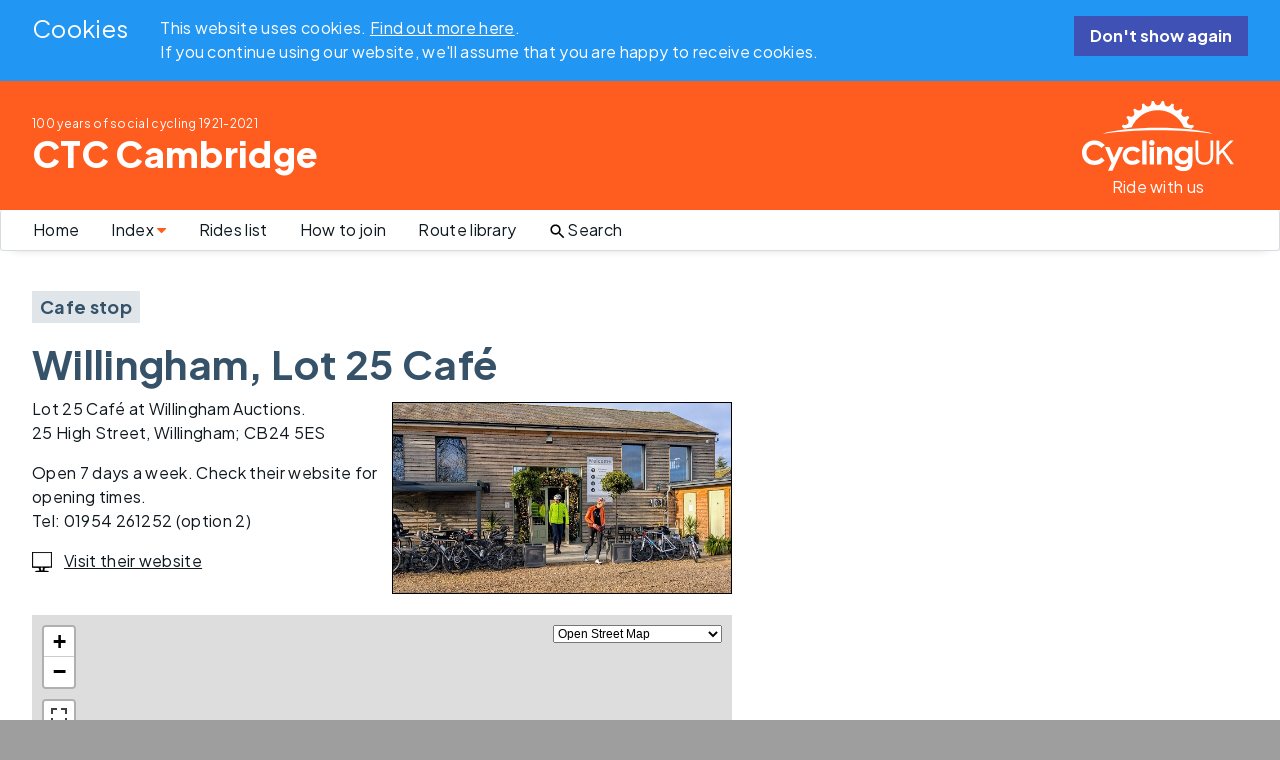

--- FILE ---
content_type: text/html; charset=UTF-8
request_url: https://ctccambridge.org.uk/stops/384
body_size: 17900
content:
<!DOCTYPE html PUBLIC "-//W3C//DTD XHTML 1.0 Strict//EN" "http://www.w3.org/TR/xhtml1/DTD/xhtml1-strict.dtd">
<!-- Start of common/headtop: inserts the preamble,  the start of the <html> element and the whole of the <head> element -->
<html xmlns="http://www.w3.org/1999/xhtml" xml:lang="en" lang="en" dir="ltr">
  <head>
    <meta content='DESCRIPTION HERE' name="CTC Cambridge organises cycle rides in the countryside around Cambridge UK. We are part of Cycling UK and used to be known as Cyclists\' Touring Club, Cambridge DA (District Association)"/>
    <meta content='KEYWORDS HERE' name='Cambridge,Cambridgeshire,Cycling,Bike,Rides,Cycle,Club,Tours,Touring,CTC,DA,District Association'/>
    <meta http-equiv="Content-Type" content="text/html; charset=UTF-8" />
    <meta name="MSSmartTagsPreventParsing" content="true" />
    
    <!-- Facebook App ID - used for moderating and managing comments -->
    <meta property="fb:app_id" content="1351060791634795"/>
       
    <meta name="viewport" content="width=device-width, initial-scale=1">
    
    <link rel="icon" type="image/x-icon" href="/ctccambridge.favicon.ico">
<link rel="stylesheet" type="text/css" href="https://cdnjs.cloudflare.com/ajax/libs/font-awesome/4.7.0/css/font-awesome.min.css">
    <link rel="stylesheet" type="text/css" href="/stylesheets/blogindex-styles.css?1765986974">
    <link rel="stylesheet" type="text/css" href="/w3lib/w3.css?1765986978">
    <link rel="stylesheet" type="text/css" href="/w3lib/w3-theme-blue-grey.css?1765986979">
    <link rel="stylesheet" type="text/css" href="/w3lib/w3-extensions.css?1765986977">
    <link rel="stylesheet" type="text/css" href="/stylesheets/styles.css?1765986974">
    <link rel="stylesheet" type="text/css" href="/stylesheets/banner-styles.css?1765986974">
    <link rel="stylesheet" type="text/css" href="/stylesheets/c2.css?1765986974">

    <script type="text/javascript" src="/scripts/c2.js?1765986968"></script>
    <script type="text/javascript" src="/scripts/hideinitially.js?1765986961"></script>
    <script type="text/javascript" src="/scripts/cookiemanagement.js?1765986958"></script>
    <script type="text/javascript" src="/scripts/leaflet/leaflet-map-classes.js?1765986967"></script>

    <!-- Facebook comments consent not detected -->
<!-- DontShowCookiePopup Cookie not detected -->
    <!-- UseKm Cookie not detected: loading usemiles.css -->
    <link id="km_or_miles" rel="stylesheet" type="text/css" href="/stylesheets/usemiles.css?1765986973">

    <script>window.frontEndServerURLForPublicUse='https://ctccambridge.org.uk';</script>

    <meta property="og:type" content="website"/>
    <meta property="og:url" content="https://ctccambridge.org.uk/stops/384"/>
    <meta property="og:title" content="Willingham, Lot 25 Café"/>
    <meta property="og:description" content="Willingham, Lot 25 Café" />
    <meta name="og:description" content="Willingham, Lot 25 Café" />
    <meta property="og:image" content="https://3.bp.blogspot.com/-uGlVkrnNj88/VcvCLW0uWxI/AAAAAAAASq0/ybrcxNb-QaE/s1600/IMG_2490.JPG" />
    <meta name="og:image" content="https://3.bp.blogspot.com/-uGlVkrnNj88/VcvCLW0uWxI/AAAAAAAASq0/ybrcxNb-QaE/s1600/IMG_2490.JPG" />
    <meta name="twitter:card" content="summary" />

    <title>Willingham, Lot 25 Café - CTC Cambridge</title>

    <!-- Load font-family "Plus Jakarta Sans" -->
    <link rel="preconnect" href="https://fonts.googleapis.com">
    <link rel="preconnect" href="https://fonts.gstatic.com" crossorigin>
    <link href="https://fonts.googleapis.com/css2?family=Plus+Jakarta+Sans:ital,wght@0,200..800;1,200..800&display=swap" rel="stylesheet">
    
  </head>
  <!-- End of common/headtop -->
  <!-- Start of content/bodytop-normal: starts the <body> element and elements for a normal (i.e. non-raw) page -->
  <body class="w3-grey" x-ms-format-detection="none">  
    <!-- Note: x-ms-format-detection="none" prevents Edge from rendering phone numbers (etc) as a Skype link -->
          <div id="cookiePopup" class="w3-card-4 w3-container w3-blue c2-noprint">

        <div class="">
          <div class="w3-panel w3-xlarge c2-900-andup" style="float:left">
            Cookies
          </div>
          
          <div class="w3-panel c2-1200-andup" style="float:left; width:70%">
            This website uses cookies. <a href="/cookies">Find&nbsp;out&nbsp;more&nbsp;here</a>.
            <br>If you continue using our website, we'll assume that you are happy to receive cookies. 
          </div> 
          <div class="w3-panel c2-1100-1200" style="float:left; width:70%">
            This website uses cookies. <a href="/cookies">Find&nbsp;out&nbsp;more&nbsp;here</a>.
            <br>If you continue using our website, we'll assume that you are happy to receive cookies. 
          </div> 
          <div class="w3-panel c2-1000-1100" style="float:left; width:60%">
            This website uses cookies. <a href="/cookies">Find&nbsp;out&nbsp;more&nbsp;here</a>.
            If you continue using our website, we'll assume that you are happy to receive cookies. 
          </div>  
          <div class="w3-panel c2-900-1000" style="float:left; width:63%">
            This website uses cookies. <a href="/cookies">Find&nbsp;out&nbsp;more&nbsp;here</a>.
            If you continue using our website, we'll assume that you are happy to receive cookies.  
          </div>    
          <div class="w3-panel c2-800-900" style="float:left; width:74%">
            This website uses cookies. <a href="/cookies">Find&nbsp;out&nbsp;more&nbsp;here</a>.
            If you continue using our website, we'll assume that you are happy to receive cookies.  
          </div> 
          <div class="w3-panel c2-700-800" style="float:left; width:85%"> 
           This website uses cookies. <a href="/cookies">Find&nbsp;out&nbsp;more&nbsp;here</a>.
           If you continue using our website, we'll assume that you are happy to receive cookies.  
          </div>  
          <div class="w3-panel c2-600-700" style="float:left; width:50%">
           This website uses cookies.<br><a href="/cookies">Find&nbsp;out&nbsp;more&nbsp;here</a>.
          </div>  
          <div class="w3-panel c2-500-600" style="float:left; width:50%">
           This website uses cookies.<br><a href="/cookies">Find&nbsp;out&nbsp;more&nbsp;here</a>.
          </div> 
          <div class="w3-panel c2-400-500" style="float:left; width:65%">
           This website uses cookies. <a href="/cookies">Find&nbsp;out&nbsp;more&nbsp;here</a>.
          </div>
          <div class="w3-panel c2-350-400" style="float:left; width:70%">
           This website uses cookies. <a href="/cookies">Find&nbsp;out&nbsp;more&nbsp;</a>.
          </div>  
          <div class="w3-panel c2-300-350" style="float:left; width:65%">
           This website uses cookies. <a href="/cookies">More&nbsp;</a>.
          </div>  
          <div class="w3-panel c2-upto-300" style="float:left; width:55%">
           This website uses cookies. <a href="/cookies">More&nbsp;</a>.
          </div> 

          <div class="w3-panel" style="float:right">
            <button class="w3-button w3-indigo" style="" onclick='dontShowPopup("cookiePopup");'>
              <span class="c2-800-andup">Don't show again</span> 
              <span class="c2-700-800">OK</span> 
              <span class="c2-500-700">Don't show again</span> 
              <span class="c2-upto-500">OK</span> 
            </button>
          </div>  
        </div>
      </div>

          
    <div class="c2-content-outer">
      <div class="c2-content-inner w3-content foreground-dark background-cloud-white">
      <!-- End of content/bodytop-normal -->
        <!-- Start of common/bannerandnav -->
                <header id="myHeader">

          <!-- Banner -->
          <div class="w3-container background-sunrise-orange">       
            <!-- Start of content/banner.php -->
            <div id="banner" class="c2-noprint">
              <div id="bannertext">
                <div id="bannersupertitle">
                100 years of social cycling <span class="c2-hide-xsmall c2-hide-xxsmall">1921-2021</span>
                </div>
                <div id="bannertitle">
                  <h1> 
                    <a href="/">CTC Cambridge</a>      
                  </h1>
                </div>
                <div id="bannersubtitle">
                  <p>
                     
                  </p>                   
                </div>  
              </div>  
                
              <!-- Hamburger menu (small displays only) -->
              <div id="bannerhamburger" class="c2-hide-medium c2-hide-large"> 
                <span class="w3-opennav" onclick="toggle_dropnav()"><i class="fa fa-bars foreground-cloud-white"></i></span>
              </div>   
                
              <!-- Cycling UK logo -->
              <div id="head-logo" class="cuklogo"> <!-- Cycling UK logo taken directly from Cycling UK website -->
                <svg width="152" height="71" viewBox="0 0 152 71" fill="none" xmlns="http://www.w3.org/2000/svg">
                  <g id="Logo in Orange" clip-path="url(#clip0_2204_540)">
                    <path id="Vector" fill-rule="evenodd" clip-rule="evenodd" d="M40.259 26.0968C40.9248 26.5544 41.6882 27.0533 42.286 27.6791C44.677 27.1861 47.1538 26.7167 49.7046 26.2916C54.0841 16.2249 64.1305 9.17826 75.8339 9.17826C87.5374 9.17826 97.5837 16.2249 101.963 26.2916C104.526 26.7197 107.018 27.192 109.423 27.688C110.015 27.0769 110.767 26.5898 111.421 26.1411C111.663 25.9757 111.764 25.6687 111.672 25.3912C111.548 25.0193 111.415 24.6532 111.279 24.2871C111.175 24.0126 110.903 23.8414 110.61 23.865C108.831 24.0096 106.553 24.3285 105.434 22.1793C104.319 20.0272 105.893 18.3534 107.035 16.9895C107.225 16.7652 107.239 16.4434 107.074 16.2013C106.855 15.8795 106.63 15.5607 106.399 15.2448C106.227 15.0087 105.917 14.9142 105.639 15.0175C103.967 15.6345 101.857 16.5526 100.2 14.7843C98.5425 13.013 99.6078 10.9761 100.339 9.35538C100.46 9.08969 100.389 8.77382 100.164 8.58488C99.8652 8.33396 99.5604 8.08598 99.2527 7.84391C99.0219 7.66383 98.6993 7.65792 98.4596 7.82915C97.0156 8.87124 95.2371 10.3207 93.1657 9.06608C91.0854 7.80553 91.5678 5.55307 91.8282 3.79362C91.8696 3.50431 91.7187 3.22386 91.4524 3.10282C91.0973 2.94046 90.7392 2.784 90.3782 2.63344C90.1089 2.52126 89.7952 2.60392 89.6118 2.83123C88.5021 4.22462 87.1793 6.10807 84.8386 5.4527C82.5009 4.79733 82.353 2.5065 82.1281 0.738187C82.0925 0.448881 81.8676 0.215665 81.5777 0.171383C81.19 0.112341 80.8024 0.0592029 80.4117 0.0119692C80.1217 -0.023456 79.8436 0.141862 79.7282 0.410504C79.0387 2.05187 78.2752 4.21282 75.8487 4.21282C73.4222 4.21282 72.6588 2.04597 71.9663 0.404599C71.8539 0.135958 71.5757 -0.0264081 71.2857 0.00606504C70.8951 0.0503466 70.5045 0.103485 70.1198 0.162527C69.8298 0.206808 69.6049 0.440025 69.5694 0.729331C69.3475 2.49469 69.1965 4.78552 66.8588 5.43794C64.5181 6.09331 63.1954 4.20101 62.0857 2.80761C61.9022 2.5803 61.5915 2.49764 61.3193 2.60982C60.9583 2.76038 60.5972 2.91684 60.2421 3.07921C59.9758 3.20024 59.8249 3.48365 59.8663 3.77295C60.1297 5.53241 60.6061 7.77896 58.5288 9.03951C56.4544 10.2971 54.673 8.84467 53.2289 7.80258C52.9922 7.63135 52.6697 7.63726 52.4388 7.81734C52.1311 8.05941 51.8293 8.30443 51.5304 8.55832C51.3055 8.74725 51.2374 9.06017 51.3558 9.32586C52.0837 10.9466 53.1461 12.9806 51.489 14.7489C49.8318 16.5201 47.7219 15.5991 46.05 14.9821C45.7748 14.8817 45.4641 14.9732 45.2925 15.2094C45.0617 15.5253 44.8338 15.8441 44.6148 16.1659C44.4491 16.408 44.4669 16.7297 44.6533 16.9541C45.7955 18.318 47.3669 19.9918 46.2512 22.141C45.1327 24.296 42.8482 23.9683 41.0698 23.8266C40.7768 23.803 40.5046 23.9742 40.401 24.2488C40.2649 24.6119 40.1317 24.9779 40.0074 25.3469C39.9127 25.6244 40.0163 25.9285 40.259 26.0968Z" fill="white"></path>
                    <path id="Vector_2" fill-rule="evenodd" clip-rule="evenodd" d="M75.8313 29.2608C96.8916 29.2608 116.17 30.5479 131.061 32.6823C119.337 29.1486 98.9807 26.8105 75.8313 26.8105C52.6818 26.8105 32.3287 29.1486 20.6016 32.6823C35.492 30.5479 54.768 29.2608 75.8313 29.2608Z" fill="white"></path>
                    <path id="Vector_3" d="M116.01 61.5075C114.412 59.9577 113.613 57.6905 113.613 54.7059V39.4258H116.285V54.5671C116.285 56.9377 116.827 58.6676 117.913 59.7628C118.996 60.8551 120.487 61.4042 122.384 61.4042C124.281 61.4042 125.749 60.8581 126.856 59.7628C127.962 58.6676 128.516 56.9377 128.516 54.5671V39.4258H131.188V54.7384C131.188 57.7465 130.383 60.0138 128.773 61.54C127.163 63.0662 125.033 63.8308 122.384 63.8308C119.736 63.8308 117.608 63.0574 116.01 61.5075Z" fill="white"></path>
                    <path id="Vector_4" d="M140.18 51.3198L137.164 54.4313V63.3526H134.492V39.4258H137.164V50.7058L148.128 39.4258H151.59L142.029 49.3714L151.999 63.3526H148.711L140.18 51.3198Z" fill="white"></path>
                    <path id="Vector_5" d="M22.6967 44.1187L19.5778 47.0855C17.4561 44.8478 15.068 43.729 12.4166 43.729C10.1795 43.729 8.29156 44.4906 6.75871 46.0198C5.22587 47.5461 4.45945 49.4295 4.45945 51.6672C4.45945 53.2259 4.79975 54.6105 5.4774 55.8179C6.15504 57.0282 7.11677 57.9759 8.35666 58.6637C9.5995 59.3515 10.9785 59.6969 12.4936 59.6969C13.7867 59.6969 14.9704 59.4549 16.0416 58.9737C17.1128 58.4925 18.2905 57.6157 19.5748 56.3404L22.5991 59.4873C20.868 61.173 19.2316 62.342 17.6928 62.9915C16.154 63.6439 14.3963 63.9686 12.4225 63.9686C8.77982 63.9686 5.79995 62.8173 3.47997 60.5117C1.15999 58.2091 0 55.254 0 51.6554C0 49.3262 0.52673 47.2538 1.58611 45.4442C2.64253 43.6316 4.15466 42.1762 6.12545 41.0751C8.09625 39.9739 10.215 39.4219 12.4876 39.4219C14.42 39.4219 16.2813 39.8293 18.0716 40.644C19.8619 41.4588 21.4036 42.6161 22.6967 44.1187Z" fill="white"></path>
                    <path id="Vector_6" d="M23.0039 46.0977H27.4486L31.9494 56.9437L36.9149 46.0977H41.3714L30.5202 69.7086H26.0282L29.591 62.0951L23.0039 46.0977Z" fill="white"></path>
                    <path id="Vector_7" d="M58.4615 49.5934L54.8424 51.5802C54.1618 50.8717 53.4901 50.3787 52.8243 50.1012C52.1614 49.8266 51.3802 49.6879 50.4895 49.6879C48.862 49.6879 47.5481 50.172 46.542 51.1403C45.5359 52.1086 45.0358 53.3485 45.0358 54.86C45.0358 56.3714 45.5181 57.5316 46.4858 58.4615C47.4534 59.3914 48.7229 59.8579 50.2972 59.8579C52.2413 59.8579 53.7564 59.1966 54.8424 57.8711L58.2721 60.2121C56.4138 62.624 53.7919 63.8285 50.4037 63.8285C47.3558 63.8285 44.9707 62.9281 43.2455 61.1273C41.5203 59.3265 40.6562 57.2187 40.6562 54.8039C40.6562 53.13 41.0765 51.589 41.9139 50.1809C42.7513 48.7727 43.9232 47.6657 45.4264 46.8598C46.9297 46.0538 48.6075 45.6523 50.4659 45.6523C52.1851 45.6523 53.7298 45.9948 55.0999 46.6767C56.47 47.3587 57.5885 48.3329 58.4615 49.5905V49.5934Z" fill="white"></path>
                    <path id="Vector_8" d="M60.25 39.4258H64.597V63.3851H60.25V39.4258Z" fill="white"></path>
                    <path id="Vector_9" d="M69.8224 38.9795C70.5859 38.9795 71.2399 39.2541 71.7844 39.8061C72.3288 40.3581 72.6011 41.0253 72.6011 41.8076C72.6011 42.5899 72.3318 43.2394 71.7903 43.7855C71.2517 44.3317 70.6037 44.6033 69.852 44.6033C69.1004 44.6033 68.4198 44.3258 67.8753 43.7678C67.3308 43.2128 67.0586 42.5368 67.0586 41.7427C67.0586 40.9486 67.3279 40.3286 67.8694 39.7884C68.408 39.2482 69.059 38.9766 69.8224 38.9766V38.9795ZM67.6475 46.097H71.9945V63.3846H67.6475V46.097Z" fill="white"></path>
                    <path id="Vector_10" d="M74.9609 46.0981H79.3079V47.8694C80.2933 47.0398 81.187 46.4642 81.9889 46.1394C82.7879 45.8147 83.6076 45.6523 84.445 45.6523C86.1643 45.6523 87.6202 46.2516 88.8187 47.4472C89.8248 48.4657 90.3308 49.9683 90.3308 51.958V63.3827H86.0311V55.8135C86.0311 53.75 85.9394 52.3802 85.753 51.7042C85.5666 51.0281 85.244 50.5115 84.7824 50.1573C84.3207 49.803 83.7526 49.6259 83.0749 49.6259C82.1961 49.6259 81.4415 49.9181 80.8112 50.5056C80.1809 51.0931 79.7429 51.9049 79.5003 52.9411C79.373 53.4813 79.3109 54.6504 79.3109 56.4482V63.3827H74.9639V46.0952L74.9609 46.0981Z" fill="white"></path>
                    <path id="Vector_11" d="M106.064 46.0981H110.396V60.9059C110.396 63.8285 109.807 65.9805 108.626 67.3562C107.043 69.219 104.661 70.1519 101.477 70.1519C99.7786 70.1519 98.3493 69.9393 97.1923 69.5172C96.0352 69.0921 95.0587 68.4692 94.2627 67.6485C93.4667 66.8278 92.8778 65.83 92.4961 64.6521H97.2899C97.716 65.1392 98.2605 65.5082 98.9293 65.7562C99.5981 66.0042 100.388 66.1311 101.303 66.1311C102.471 66.1311 103.409 65.951 104.123 65.5909C104.833 65.2307 105.336 64.7643 105.629 64.1916C105.922 63.6189 106.067 62.6329 106.067 61.2365C105.303 61.9982 104.501 62.5472 103.661 62.8808C102.824 63.2144 101.871 63.3827 100.811 63.3827C98.4854 63.3827 96.5205 62.5472 94.9196 60.8734C93.3158 59.1996 92.5138 57.0799 92.5138 54.5175C92.5138 51.775 93.3631 49.5698 95.0617 47.9078C96.6004 46.4051 98.4381 45.6523 100.572 45.6523C101.569 45.6523 102.513 45.8354 103.398 46.2014C104.285 46.5675 105.173 47.1668 106.067 48.0052V46.0981H106.064ZM101.557 49.7056C100.187 49.7056 99.0565 50.1632 98.1629 51.0813C97.2722 51.9964 96.8253 53.1507 96.8253 54.5382C96.8253 55.9257 97.281 57.1597 98.1954 58.0807C99.1098 59.0018 100.255 59.4623 101.637 59.4623C103.019 59.4623 104.099 59.0106 104.975 58.1102C105.851 57.2098 106.289 56.029 106.289 54.5677C106.289 53.1064 105.848 51.958 104.966 51.0576C104.084 50.1573 102.948 49.7085 101.557 49.7085V49.7056Z" fill="white"></path>
                  </g>
                  <defs>
                    <clipPath id="clip0_2204_540">
                      <rect width="152" height="70.1538" fill="white"></rect>
                    </clipPath>
                  </defs>
                </svg>
                <div class="cuklogo-subtitle">
                Ride with us
                </div>
              </div>
            </div>
            <!-- Banner for print view -->
            <div id='printbanner' class="c2-printonly">
              CTC Cambridge
            </div>
            <!-- End of content/banner.php -->
          </div>
          
          <!--Menu bar (large and medium screens only) -->
          <div class="c2-hide-small c2-noprint">       
            <div class="w3-navbar c2-menubar w3-padding-left w3-padding-right cloud-white">
              <ul class="w3-navbar">
                <li><a href="/">Home</a></li>
                <li><a href="javascript:void(0)" onclick="toggle_dropnav()">Index&nbsp;<i class="fa fa-caret-down foreground-sunrise-orange"></i></a></li>
                <!-- li><a href="/come-and-ride-with-us">Come and ride with us!</a></li -->
                <li><a href='/runslists/future'>Rides list</a></li>
                <li><a href="/howtojoin">How to join</a></li>
                <li><a href="/routelibrary">Route library</a></li>
                <li><a href="/search"><img style="height:20px; padding-top:1px; border:none!important;" src="/resources/images/Ic_search_48px.svg">Search</a></li>       
              </ul>  
            </div>  
          </div>
                                       
          <!-- Index (pull-down menu) -->
          <nav class="w3-dropnav c2-dropnav w3-theme-l5" style="display:none;" id="myDropnav1">          
            <!--Tab bar in pull-down menu (small screens only) offering choice of main index or ride report index etc  -->   
            <!-- DISPLAYS OVER 360 WIDE -->              
            <div class="c2-360-andup w3-container w3-display-container" style="height:80px;">
              <div class="w3-display-left" style="width:90%; ">
                <div class="w3-container w3-bar">
                  <button data-relatedtab='mainindextab' style="width:140px;" class="w3-button w3-button c2-index-tablink c2-index-tablink-selected-colour" onclick="openTab2('mainindextab')">Main index</button>
                  <button data-relatedtab='ridereportindextabtab' style="width:140px;" class="w3-button w3-button c2-index-tablink c2-index-tablink-unselected-colour" onclick="openTab2('ridereportindextabtab')">Ride reports</button>
                  <button data-relatedtab='newsindextab' style="width:140px;" class="w3-button w3-button c2-index-tablink c2-index-tablink-unselected-colour" onclick="openTab2('newsindextab')">News archive</button>
                  <button data-relatedtab='campaigningindextab' style="width:140px;" class="w3-button w3-button c2-index-tablink c2-index-tablink-unselected-colour" onclick="openTab2('campaigningindextab')">Campaigning</button>
                </div> 
              </div>
              <span onclick="close_dropnav()" class="w3-display-right w3-closebtn w3-xxlarge" style="padding-right:16px;" title="Close Menu">&times;</span>
            </div> 
            <!-- DISPLAYS UP TO 360 WIDE -->                          
            <div class="c2-upto-360 w3-container w3-display-container" style="height:80px;">
              <div class="w3-display-left w3-small" style="width:90%;">
                <div class="w3-container w3-bar">
                  <button data-relatedtab='mainindextab' style="width:120px; padding-left:8px; padding-left:8px;" class="w3-button w3-button c2-index-tablink c2-index-tablink-selected-colour" onclick="openTab2('mainindextab')">Main index</button>
                  <button data-relatedtab='ridereportindextabtab' style="width:120px; padding-left:8px; padding-left:8px;" class="w3-button w3-button c2-index-tablink c2-index-tablink-unselected-colour" onclick="openTab2('ridereportindextabtab')">Ride reports</button>
                  <button data-relatedtab='newsindextab' style="width:120px; padding-left:8px; padding-left:8px;" class="w3-button w3-button c2-index-tablink c2-index-tablink-unselected-colour" onclick="openTab2('newsindextab')">News archive</button>
                  <button data-relatedtab='campaigningindextab' style="width:120px; padding-left:8px; padding-left:8px;" class="w3-button w3-button c2-index-tablink c2-index-tablink-unselected-colour" onclick="openTab2('campaigningindextab')">Campaigning</button>
                </div> 
              </div>
              <span onclick="close_dropnav()" class="w3-display-right w3-closebtn" style="padding-right:16px;" title="Close Menu">&times;</span>
            </div>    
   
            <!-- main index -->
            <div id="mainindextab" class="w3-container c2-index-tab">      
              <div class="c2-padding-left-med-lrg c2-padding-right-med-lrg"> <!-- additionally add 16px L and R padding on medium and large screens only -->
                <div class="w3-row w3-padding-bottom-32">
                  <div class="">
                    <div style="margin-top:10px" class="w3-padding-right" style="float:left; width:100%"></div> <!-- vertical space -->
                    <!-- THREE COLUMNS -->
                    <div class="w3-padding-right c2-800-andup" style="float:left; width:33%">
                      <a href="/search" ><img style="height:20px; padding-top:1px; border:none!important;" src="/resources/images/Ic_search_48px.svg">Search</a> 
                      <div style="padding-bottom:16px;"></div> 
                       <!-- Start of content/menucol1 -->   
                      <h3>Our rides</h3>
                      <p>
                      <a href="/runslists/future">Rides list (all future rides)</a>  
                      <a href='/runslists/2026/01'>Monthly rides lists</a>
                    
                      <a href="/come-and-ride-with-us">Come and ride with us!</a>
                      <a href="/ourridesprogramme">Ride types</a>
                      <a href="/ridegrading">Ride grading</a>
                      <a href="/howtojoin">How to join</a>
                      <!--a href="/leaderneeded">What does "leader needed" mean?</a-->
                      <a href="/ridersunder18">Riders under 18</a>
                      <a href="https://ctccambridge.org.uk/docs/ParentalConsentForm.pdf">Parental consent form (pdf)</a>
                      
                      <h3>More about us</h3>
                      <p>
                      <a href="/about">About us</a>
                      <a href="/contact">Contact us</a> 
                      <a href="/committee">Committee and AGMs</a> 
                      
                      <!-- a href="/docs/CTC%20leaflet.pdf">Publicity leaflet (pdf)</a -->
                      <a href="/emailforum">Join our mailing list</a>
                      <!-- a href="/100years">100 years of social cycling 1921-2021</a --><!-- If you uncomment this, do the same on other-pages-about-club-history.ssi -->
                      <a href="/history">Club history</a>
                      <a href="/audax">Audax</a>
                      
                      <div class="social-icons facebook w3-left">
                        <a href="https://www.facebook.com/ctccambridge/">
                          <span class="social-share-facebook svg" title="Visit us on Facebook"></span>
                        </a>
                      </div>
                      <!-- 4px gap between icons -->
                      <!-- Don't display X widget
                      <div class="w3-left" style="padding:4px"></div>
                      <div class="twitter w3-left">
                        <a href="https://twitter.com/ctccambridge">
                          <img src="/resources/images/x-logo.svg" style="height:30px; margin-top:5px; border: none" title="Follow us on X (formerly Twitter)">
                        </a>
                      </div>  
                      -->                   
                      <!-- 4px gap between icons -->
                      <div class="w3-left" style="padding:4px"></div>
                      <div class="mastodon w3-left" style="width:40px">
                        <a href="https://mastodonapp.uk/@ctccambridge" style="">
                          <img src="/resources/images/mastodon-logo-purple.svg" style="border: none;" title="Follow us on Mastodon">
                        </a>
                      </div> 
                      <!-- 4px gap between icons -->
                      <div class="w3-left" style="padding:4px"></div>
                      <div class="bluesky w3-left" style="height:30px; width:30px">
                        <a href="https://bsky.app/profile/ctccambridge.org.uk" style="">
                          <img src="/resources/images/skyblue-logo.png" style="margin-top:5px; border: none;" title="Follow us on Bluesky">
                        </a>
                      </div> 
                      <!-- 4px gap between icons -->
                      <div class="w3-left" style="padding:4px"></div>
                      <div class="email w3-left" style="width:44px">
                        <a href="mailto:contact@ctccambridge.org.uk?subject=Enquiry">
                          <span class="social-share-email svg" title="Send us an email"></span>
                        </a>
                      </div>                        
                      <div style="clear:both"></div>                    
                      <!-- End of content/menucol1 -->   
                                          </div>            
                    <div class="w3-padding-left w3-padding-right c2-800-andup" style="float:left; width:33%">
                      <a>&nbsp;</a> <!-- This is where the sign-in or some other high-level link would go. Set to an empty anchor so this lines up with the search link --> 
                      <div style="padding-bottom:16px;"></div> 
                       <!-- Start of content/menucol2 -->   
                      <h3>Start points, cafes and routes</h3>
                      <p>
                      <a href="/starts/all">Start points</a>
                      <a href="/stops/all">Cafe stops (map)</a>
                      <a href="/stoplibrary">Cafe stops (list)</a>
                      <a href="/routelibrary">Route library</a>
                      <a href="/routecollections">Route collections</a>
                      <a href="/routeissues">Issues on our routes</a>
                      
                      <h3>Information for riders</h3>
                      <p>
                      <a href="/ridingguide">Guidance for riders</a>
                      <a href="/carryemergencydetails">Carry your emergency contact details</a>
                      <a href="/calls-and-signals">Hand signals and calls for all riders</a>
                      <a href="/safeguarding">Safeguarding and complaints</a>
                      
                      <h3>Information for leaders</h3>
                      <p>
                      <a href="/runslists/draft">Draft rides list</a> 
                      <a href="/leaderguide">Guidance for leaders</a>
                      <a href="/docs/CTCCambridgeRiderRegistrationForm.pdf">Rider registration form</a>
                      <a href="/whattodo">What to do if there's an accident</a> 
                                    
                       <!-- End of content/menucol2 -->
                    </div>    
                    <div class="w3-padding-left c2-800-andup" style="float:left; width:33%">
                      <a href="">&nbsp;</a> <!-- empty anchor -->
                      <div style="padding-bottom:16px;"></div>
                       <!-- Start of content/menucol3 -->  
                      <h3>Campaigning</h3>
                      <!-- span class="c2-800-andup"><i>We work to improve conditions for everyone cycling in our area</i></span -->
                      <p><a href="/campaigning">Campaigning home</a>
                                                      
                      <h3>Other pages</h3>
                      <p>
                      <!-- a href="/blog/2017/10/our-new-website">Welcome to our new website!</a -->                      
                      <!-- a href="/commentcontrol">Opt in or out of seeing comments</a -->
                      <a style="display:inline" href="/feed">Site feed (RSS)&nbsp;<img style="vertical-align: middle; margin:0" src="/resources/images/feed-icon-14x14.png" type="application/rss+xml"></a> 
                      <!-- Allow discovery of the RSS feed -->
                      <link rel="alternate" type="application/rss+xml" title="CTC Cambridge Feed" href="/feed/" />
                      <a href="/calendars">Rides on your mobile calendar</a>
                      <a href="/waypoints">Cafe waypoints for your GPS device</a>
                      <a href="/legal">Terms of use</a>
                      <a href="/privacy">Privacy policy</a>
                      <a href="/cookies">Cookies</a>
                      <a href="/licences">Licence information</a>

                      <!-- End of content/menucol3 -->
                    </div> 
                    <!-- TWO COLUMNS -->
                    <div class="w3-padding-right c2-550-800" style="float:left; width:50%">
                      <a href="/search"><img style="height:20px; padding-top:1px; border:none!important;" src="/resources/images/Ic_search_48px.svg">Search</a>
                      <div style="padding-bottom:16px;"></div> 
                       <!-- Start of content/menucol1 -->   
                      <h3>Our rides</h3>
                      <p>
                      <a href="/runslists/future">Rides list (all future rides)</a>  
                      <a href='/runslists/2026/01'>Monthly rides lists</a>
                    
                      <a href="/come-and-ride-with-us">Come and ride with us!</a>
                      <a href="/ourridesprogramme">Ride types</a>
                      <a href="/ridegrading">Ride grading</a>
                      <a href="/howtojoin">How to join</a>
                      <!--a href="/leaderneeded">What does "leader needed" mean?</a-->
                      <a href="/ridersunder18">Riders under 18</a>
                      <a href="https://ctccambridge.org.uk/docs/ParentalConsentForm.pdf">Parental consent form (pdf)</a>
                      
                      <h3>More about us</h3>
                      <p>
                      <a href="/about">About us</a>
                      <a href="/contact">Contact us</a> 
                      <a href="/committee">Committee and AGMs</a> 
                      
                      <!-- a href="/docs/CTC%20leaflet.pdf">Publicity leaflet (pdf)</a -->
                      <a href="/emailforum">Join our mailing list</a>
                      <!-- a href="/100years">100 years of social cycling 1921-2021</a --><!-- If you uncomment this, do the same on other-pages-about-club-history.ssi -->
                      <a href="/history">Club history</a>
                      <a href="/audax">Audax</a>
                      
                      <div class="social-icons facebook w3-left">
                        <a href="https://www.facebook.com/ctccambridge/">
                          <span class="social-share-facebook svg" title="Visit us on Facebook"></span>
                        </a>
                      </div>
                      <!-- 4px gap between icons -->
                      <!-- Don't display X widget
                      <div class="w3-left" style="padding:4px"></div>
                      <div class="twitter w3-left">
                        <a href="https://twitter.com/ctccambridge">
                          <img src="/resources/images/x-logo.svg" style="height:30px; margin-top:5px; border: none" title="Follow us on X (formerly Twitter)">
                        </a>
                      </div>  
                      -->                   
                      <!-- 4px gap between icons -->
                      <div class="w3-left" style="padding:4px"></div>
                      <div class="mastodon w3-left" style="width:40px">
                        <a href="https://mastodonapp.uk/@ctccambridge" style="">
                          <img src="/resources/images/mastodon-logo-purple.svg" style="border: none;" title="Follow us on Mastodon">
                        </a>
                      </div> 
                      <!-- 4px gap between icons -->
                      <div class="w3-left" style="padding:4px"></div>
                      <div class="bluesky w3-left" style="height:30px; width:30px">
                        <a href="https://bsky.app/profile/ctccambridge.org.uk" style="">
                          <img src="/resources/images/skyblue-logo.png" style="margin-top:5px; border: none;" title="Follow us on Bluesky">
                        </a>
                      </div> 
                      <!-- 4px gap between icons -->
                      <div class="w3-left" style="padding:4px"></div>
                      <div class="email w3-left" style="width:44px">
                        <a href="mailto:contact@ctccambridge.org.uk?subject=Enquiry">
                          <span class="social-share-email svg" title="Send us an email"></span>
                        </a>
                      </div>                        
                      <div style="clear:both"></div>                    
                      <!-- End of content/menucol1 -->   
                                          </div>  
                    <div class="w3-padding-left w3-padding-right c2-550-800" style="float:left; width:50%">
                       <a>&nbsp;</a> <!-- This is where the sign-in or some other high-level link would go. Set to an empty anchor so this lines up with the search link --> 
                       <div style="padding-bottom:16px;"></div>
                        <!-- Start of content/menucol2 -->   
                      <h3>Start points, cafes and routes</h3>
                      <p>
                      <a href="/starts/all">Start points</a>
                      <a href="/stops/all">Cafe stops (map)</a>
                      <a href="/stoplibrary">Cafe stops (list)</a>
                      <a href="/routelibrary">Route library</a>
                      <a href="/routecollections">Route collections</a>
                      <a href="/routeissues">Issues on our routes</a>
                      
                      <h3>Information for riders</h3>
                      <p>
                      <a href="/ridingguide">Guidance for riders</a>
                      <a href="/carryemergencydetails">Carry your emergency contact details</a>
                      <a href="/calls-and-signals">Hand signals and calls for all riders</a>
                      <a href="/safeguarding">Safeguarding and complaints</a>
                      
                      <h3>Information for leaders</h3>
                      <p>
                      <a href="/runslists/draft">Draft rides list</a> 
                      <a href="/leaderguide">Guidance for leaders</a>
                      <a href="/docs/CTCCambridgeRiderRegistrationForm.pdf">Rider registration form</a>
                      <a href="/whattodo">What to do if there's an accident</a> 
                                    
                       <!-- End of content/menucol2 -->
                        <!-- Start of content/menucol3 -->  
                      <h3>Campaigning</h3>
                      <!-- span class="c2-800-andup"><i>We work to improve conditions for everyone cycling in our area</i></span -->
                      <p><a href="/campaigning">Campaigning home</a>
                                                      
                      <h3>Other pages</h3>
                      <p>
                      <!-- a href="/blog/2017/10/our-new-website">Welcome to our new website!</a -->                      
                      <!-- a href="/commentcontrol">Opt in or out of seeing comments</a -->
                      <a style="display:inline" href="/feed">Site feed (RSS)&nbsp;<img style="vertical-align: middle; margin:0" src="/resources/images/feed-icon-14x14.png" type="application/rss+xml"></a> 
                      <!-- Allow discovery of the RSS feed -->
                      <link rel="alternate" type="application/rss+xml" title="CTC Cambridge Feed" href="/feed/" />
                      <a href="/calendars">Rides on your mobile calendar</a>
                      <a href="/waypoints">Cafe waypoints for your GPS device</a>
                      <a href="/legal">Terms of use</a>
                      <a href="/privacy">Privacy policy</a>
                      <a href="/cookies">Cookies</a>
                      <a href="/licences">Licence information</a>

                      <!-- End of content/menucol3 -->
                    </div>
                    <!-- ONE COLUMN -->
                    <div class="w3-padding-right c2-upto-550" style="float:left; width:100%">
                       <a href="/search"><img style="height:20px; padding-top:1px; border:none!important;" src="/resources/images/Ic_search_48px.svg">Search</a>
                       <div style="padding-bottom:16px;"></div>
                       <!-- This is where the sign-in or some other high-level link would go  --> 
                        <!-- Start of content/menucol1 -->   
                      <h3>Our rides</h3>
                      <p>
                      <a href="/runslists/future">Rides list (all future rides)</a>  
                      <a href='/runslists/2026/01'>Monthly rides lists</a>
                    
                      <a href="/come-and-ride-with-us">Come and ride with us!</a>
                      <a href="/ourridesprogramme">Ride types</a>
                      <a href="/ridegrading">Ride grading</a>
                      <a href="/howtojoin">How to join</a>
                      <!--a href="/leaderneeded">What does "leader needed" mean?</a-->
                      <a href="/ridersunder18">Riders under 18</a>
                      <a href="https://ctccambridge.org.uk/docs/ParentalConsentForm.pdf">Parental consent form (pdf)</a>
                      
                      <h3>More about us</h3>
                      <p>
                      <a href="/about">About us</a>
                      <a href="/contact">Contact us</a> 
                      <a href="/committee">Committee and AGMs</a> 
                      
                      <!-- a href="/docs/CTC%20leaflet.pdf">Publicity leaflet (pdf)</a -->
                      <a href="/emailforum">Join our mailing list</a>
                      <!-- a href="/100years">100 years of social cycling 1921-2021</a --><!-- If you uncomment this, do the same on other-pages-about-club-history.ssi -->
                      <a href="/history">Club history</a>
                      <a href="/audax">Audax</a>
                      
                      <div class="social-icons facebook w3-left">
                        <a href="https://www.facebook.com/ctccambridge/">
                          <span class="social-share-facebook svg" title="Visit us on Facebook"></span>
                        </a>
                      </div>
                      <!-- 4px gap between icons -->
                      <!-- Don't display X widget
                      <div class="w3-left" style="padding:4px"></div>
                      <div class="twitter w3-left">
                        <a href="https://twitter.com/ctccambridge">
                          <img src="/resources/images/x-logo.svg" style="height:30px; margin-top:5px; border: none" title="Follow us on X (formerly Twitter)">
                        </a>
                      </div>  
                      -->                   
                      <!-- 4px gap between icons -->
                      <div class="w3-left" style="padding:4px"></div>
                      <div class="mastodon w3-left" style="width:40px">
                        <a href="https://mastodonapp.uk/@ctccambridge" style="">
                          <img src="/resources/images/mastodon-logo-purple.svg" style="border: none;" title="Follow us on Mastodon">
                        </a>
                      </div> 
                      <!-- 4px gap between icons -->
                      <div class="w3-left" style="padding:4px"></div>
                      <div class="bluesky w3-left" style="height:30px; width:30px">
                        <a href="https://bsky.app/profile/ctccambridge.org.uk" style="">
                          <img src="/resources/images/skyblue-logo.png" style="margin-top:5px; border: none;" title="Follow us on Bluesky">
                        </a>
                      </div> 
                      <!-- 4px gap between icons -->
                      <div class="w3-left" style="padding:4px"></div>
                      <div class="email w3-left" style="width:44px">
                        <a href="mailto:contact@ctccambridge.org.uk?subject=Enquiry">
                          <span class="social-share-email svg" title="Send us an email"></span>
                        </a>
                      </div>                        
                      <div style="clear:both"></div>                    
                      <!-- End of content/menucol1 -->   
                                              <!-- Start of content/menucol2 -->   
                      <h3>Start points, cafes and routes</h3>
                      <p>
                      <a href="/starts/all">Start points</a>
                      <a href="/stops/all">Cafe stops (map)</a>
                      <a href="/stoplibrary">Cafe stops (list)</a>
                      <a href="/routelibrary">Route library</a>
                      <a href="/routecollections">Route collections</a>
                      <a href="/routeissues">Issues on our routes</a>
                      
                      <h3>Information for riders</h3>
                      <p>
                      <a href="/ridingguide">Guidance for riders</a>
                      <a href="/carryemergencydetails">Carry your emergency contact details</a>
                      <a href="/calls-and-signals">Hand signals and calls for all riders</a>
                      <a href="/safeguarding">Safeguarding and complaints</a>
                      
                      <h3>Information for leaders</h3>
                      <p>
                      <a href="/runslists/draft">Draft rides list</a> 
                      <a href="/leaderguide">Guidance for leaders</a>
                      <a href="/docs/CTCCambridgeRiderRegistrationForm.pdf">Rider registration form</a>
                      <a href="/whattodo">What to do if there's an accident</a> 
                                    
                       <!-- End of content/menucol2 -->
                        <!-- Start of content/menucol3 -->  
                      <h3>Campaigning</h3>
                      <!-- span class="c2-800-andup"><i>We work to improve conditions for everyone cycling in our area</i></span -->
                      <p><a href="/campaigning">Campaigning home</a>
                                                      
                      <h3>Other pages</h3>
                      <p>
                      <!-- a href="/blog/2017/10/our-new-website">Welcome to our new website!</a -->                      
                      <!-- a href="/commentcontrol">Opt in or out of seeing comments</a -->
                      <a style="display:inline" href="/feed">Site feed (RSS)&nbsp;<img style="vertical-align: middle; margin:0" src="/resources/images/feed-icon-14x14.png" type="application/rss+xml"></a> 
                      <!-- Allow discovery of the RSS feed -->
                      <link rel="alternate" type="application/rss+xml" title="CTC Cambridge Feed" href="/feed/" />
                      <a href="/calendars">Rides on your mobile calendar</a>
                      <a href="/waypoints">Cafe waypoints for your GPS device</a>
                      <a href="/legal">Terms of use</a>
                      <a href="/privacy">Privacy policy</a>
                      <a href="/cookies">Cookies</a>
                      <a href="/licences">Licence information</a>

                      <!-- End of content/menucol3 -->
                    </div>                               
                  </div>
                </div>                             
              </div>
            </div>
            <!-- ride report index -->
            <div id="ridereportindextabtab" class="w3-container c2-index-tab" style="display:none">                  
              <div class="c2-padding-left-med-lrg c2-padding-right-med-lrg"> <!-- additionally add 16px L and R padding on medium and large screens only -->
                <div class="w3-row w3-padding-bottom-32">
                  <div class="w3-col s12 m12 l12">
                    <h3>Ride report index</h3>
                    <button onclick="doAccordionAndLoad('/php/blogindexloader.php?tag=news&prefix=pulldownIndexRideReportsNode&year=2025','pulldownIndexRideReportsNode2025')" class="blogindexyear w3-btn-block w3-left-align w3-large">
<!--pulldownIndexRideReportsNode2025-->&ndash;&nbsp;&nbsp;2025 (7)
</button>
<div id="pulldownIndexRideReportsNode2025" class="w3-show w3-accordion-content w3-container">
<button onclick="doAccordionAndLoad('/php/blogindexloader.php?tag=news&prefix=pulldownIndexRideReportsNode&year=2025&month=12','pulldownIndexRideReportsNode202512')" class="blogindexyear w3-btn-block w3-left-align w3-large">
<!--pulldownIndexRideReportsNode202512-->&ndash;&nbsp;&nbsp;December (1)
</button>
<div id="pulldownIndexRideReportsNode202512" class="w3-show w3-accordion-content w3-container">
<a href="https://ctccambridge.org.uk/blog/2025/12/4-dec-ride-to-royston-which-went-bit"><button class="blogindexmonth w3-btn-block w3-left-align">&nbsp;&nbsp;4 Dec: A ride to Royston which went ‘a bit Boney M’</button></a>
</div>
<button onclick="doAccordionAndLoad('/php/blogindexloader.php?tag=news&prefix=pulldownIndexRideReportsNode&year=2025&month=10','pulldownIndexRideReportsNode202510')" class="blogindexyear w3-btn-block w3-left-align w3-large">
<!--pulldownIndexRideReportsNode202510-->+&nbsp;&nbsp;October (1)
</button>
<div id="pulldownIndexRideReportsNode202510" class="w3-accordion-content w3-container">
</div>
<button onclick="doAccordionAndLoad('/php/blogindexloader.php?tag=news&prefix=pulldownIndexRideReportsNode&year=2025&month=8','pulldownIndexRideReportsNode202508')" class="blogindexyear w3-btn-block w3-left-align w3-large">
<!--pulldownIndexRideReportsNode202508-->+&nbsp;&nbsp;August (2)
</button>
<div id="pulldownIndexRideReportsNode202508" class="w3-accordion-content w3-container">
</div>
<button onclick="doAccordionAndLoad('/php/blogindexloader.php?tag=news&prefix=pulldownIndexRideReportsNode&year=2025&month=7','pulldownIndexRideReportsNode202507')" class="blogindexyear w3-btn-block w3-left-align w3-large">
<!--pulldownIndexRideReportsNode202507-->+&nbsp;&nbsp;July (1)
</button>
<div id="pulldownIndexRideReportsNode202507" class="w3-accordion-content w3-container">
</div>
<button onclick="doAccordionAndLoad('/php/blogindexloader.php?tag=news&prefix=pulldownIndexRideReportsNode&year=2025&month=2','pulldownIndexRideReportsNode202502')" class="blogindexyear w3-btn-block w3-left-align w3-large">
<!--pulldownIndexRideReportsNode202502-->+&nbsp;&nbsp;February (1)
</button>
<div id="pulldownIndexRideReportsNode202502" class="w3-accordion-content w3-container">
</div>
<button onclick="doAccordionAndLoad('/php/blogindexloader.php?tag=news&prefix=pulldownIndexRideReportsNode&year=2025&month=1','pulldownIndexRideReportsNode202501')" class="blogindexyear w3-btn-block w3-left-align w3-large">
<!--pulldownIndexRideReportsNode202501-->+&nbsp;&nbsp;January (1)
</button>
<div id="pulldownIndexRideReportsNode202501" class="w3-accordion-content w3-container">
</div>
</div>
<button onclick="doAccordionAndLoad('/php/blogindexloader.php?tag=news&prefix=pulldownIndexRideReportsNode&year=2024','pulldownIndexRideReportsNode2024')" class="blogindexyear w3-btn-block w3-left-align w3-large">
<!--pulldownIndexRideReportsNode2024-->+&nbsp;&nbsp;2024 (12)
</button>
<div id="pulldownIndexRideReportsNode2024" class="w3-accordion-content w3-container">
</div>
<button onclick="doAccordionAndLoad('/php/blogindexloader.php?tag=news&prefix=pulldownIndexRideReportsNode&year=2023','pulldownIndexRideReportsNode2023')" class="blogindexyear w3-btn-block w3-left-align w3-large">
<!--pulldownIndexRideReportsNode2023-->+&nbsp;&nbsp;2023 (32)
</button>
<div id="pulldownIndexRideReportsNode2023" class="w3-accordion-content w3-container">
</div>
<button onclick="doAccordionAndLoad('/php/blogindexloader.php?tag=news&prefix=pulldownIndexRideReportsNode&year=2022','pulldownIndexRideReportsNode2022')" class="blogindexyear w3-btn-block w3-left-align w3-large">
<!--pulldownIndexRideReportsNode2022-->+&nbsp;&nbsp;2022 (21)
</button>
<div id="pulldownIndexRideReportsNode2022" class="w3-accordion-content w3-container">
</div>
<button onclick="doAccordionAndLoad('/php/blogindexloader.php?tag=news&prefix=pulldownIndexRideReportsNode&year=2021','pulldownIndexRideReportsNode2021')" class="blogindexyear w3-btn-block w3-left-align w3-large">
<!--pulldownIndexRideReportsNode2021-->+&nbsp;&nbsp;2021 (20)
</button>
<div id="pulldownIndexRideReportsNode2021" class="w3-accordion-content w3-container">
</div>
<button onclick="doAccordionAndLoad('/php/blogindexloader.php?tag=news&prefix=pulldownIndexRideReportsNode&year=2020','pulldownIndexRideReportsNode2020')" class="blogindexyear w3-btn-block w3-left-align w3-large">
<!--pulldownIndexRideReportsNode2020-->+&nbsp;&nbsp;2020 (8)
</button>
<div id="pulldownIndexRideReportsNode2020" class="w3-accordion-content w3-container">
</div>
<button onclick="doAccordionAndLoad('/php/blogindexloader.php?tag=news&prefix=pulldownIndexRideReportsNode&year=2019','pulldownIndexRideReportsNode2019')" class="blogindexyear w3-btn-block w3-left-align w3-large">
<!--pulldownIndexRideReportsNode2019-->+&nbsp;&nbsp;2019 (40)
</button>
<div id="pulldownIndexRideReportsNode2019" class="w3-accordion-content w3-container">
</div>
<button onclick="doAccordionAndLoad('/php/blogindexloader.php?tag=news&prefix=pulldownIndexRideReportsNode&year=2018','pulldownIndexRideReportsNode2018')" class="blogindexyear w3-btn-block w3-left-align w3-large">
<!--pulldownIndexRideReportsNode2018-->+&nbsp;&nbsp;2018 (77)
</button>
<div id="pulldownIndexRideReportsNode2018" class="w3-accordion-content w3-container">
</div>
<button onclick="doAccordionAndLoad('/php/blogindexloader.php?tag=news&prefix=pulldownIndexRideReportsNode&year=2017','pulldownIndexRideReportsNode2017')" class="blogindexyear w3-btn-block w3-left-align w3-large">
<!--pulldownIndexRideReportsNode2017-->+&nbsp;&nbsp;2017 (142)
</button>
<div id="pulldownIndexRideReportsNode2017" class="w3-accordion-content w3-container">
</div>
<button onclick="doAccordionAndLoad('/php/blogindexloader.php?tag=news&prefix=pulldownIndexRideReportsNode&year=2016','pulldownIndexRideReportsNode2016')" class="blogindexyear w3-btn-block w3-left-align w3-large">
<!--pulldownIndexRideReportsNode2016-->+&nbsp;&nbsp;2016 (156)
</button>
<div id="pulldownIndexRideReportsNode2016" class="w3-accordion-content w3-container">
</div>
<button onclick="doAccordionAndLoad('/php/blogindexloader.php?tag=news&prefix=pulldownIndexRideReportsNode&year=2015','pulldownIndexRideReportsNode2015')" class="blogindexyear w3-btn-block w3-left-align w3-large">
<!--pulldownIndexRideReportsNode2015-->+&nbsp;&nbsp;2015 (164)
</button>
<div id="pulldownIndexRideReportsNode2015" class="w3-accordion-content w3-container">
</div>
<button onclick="doAccordionAndLoad('/php/blogindexloader.php?tag=news&prefix=pulldownIndexRideReportsNode&year=2014','pulldownIndexRideReportsNode2014')" class="blogindexyear w3-btn-block w3-left-align w3-large">
<!--pulldownIndexRideReportsNode2014-->+&nbsp;&nbsp;2014 (144)
</button>
<div id="pulldownIndexRideReportsNode2014" class="w3-accordion-content w3-container">
</div>
<button onclick="doAccordionAndLoad('/php/blogindexloader.php?tag=news&prefix=pulldownIndexRideReportsNode&year=2013','pulldownIndexRideReportsNode2013')" class="blogindexyear w3-btn-block w3-left-align w3-large">
<!--pulldownIndexRideReportsNode2013-->+&nbsp;&nbsp;2013 (151)
</button>
<div id="pulldownIndexRideReportsNode2013" class="w3-accordion-content w3-container">
</div>
<button onclick="doAccordionAndLoad('/php/blogindexloader.php?tag=news&prefix=pulldownIndexRideReportsNode&year=2012','pulldownIndexRideReportsNode2012')" class="blogindexyear w3-btn-block w3-left-align w3-large">
<!--pulldownIndexRideReportsNode2012-->+&nbsp;&nbsp;2012 (145)
</button>
<div id="pulldownIndexRideReportsNode2012" class="w3-accordion-content w3-container">
</div>
<button onclick="doAccordionAndLoad('/php/blogindexloader.php?tag=news&prefix=pulldownIndexRideReportsNode&year=2011','pulldownIndexRideReportsNode2011')" class="blogindexyear w3-btn-block w3-left-align w3-large">
<!--pulldownIndexRideReportsNode2011-->+&nbsp;&nbsp;2011 (146)
</button>
<div id="pulldownIndexRideReportsNode2011" class="w3-accordion-content w3-container">
</div>
<button onclick="doAccordionAndLoad('/php/blogindexloader.php?tag=news&prefix=pulldownIndexRideReportsNode&year=2010','pulldownIndexRideReportsNode2010')" class="blogindexyear w3-btn-block w3-left-align w3-large">
<!--pulldownIndexRideReportsNode2010-->+&nbsp;&nbsp;2010 (107)
</button>
<div id="pulldownIndexRideReportsNode2010" class="w3-accordion-content w3-container">
</div>
<button onclick="doAccordionAndLoad('/php/blogindexloader.php?tag=news&prefix=pulldownIndexRideReportsNode&year=2009','pulldownIndexRideReportsNode2009')" class="blogindexyear w3-btn-block w3-left-align w3-large">
<!--pulldownIndexRideReportsNode2009-->+&nbsp;&nbsp;2009 (84)
</button>
<div id="pulldownIndexRideReportsNode2009" class="w3-accordion-content w3-container">
</div>
<button onclick="doAccordionAndLoad('/php/blogindexloader.php?tag=news&prefix=pulldownIndexRideReportsNode&year=2008','pulldownIndexRideReportsNode2008')" class="blogindexyear w3-btn-block w3-left-align w3-large">
<!--pulldownIndexRideReportsNode2008-->+&nbsp;&nbsp;2008 (10)
</button>
<div id="pulldownIndexRideReportsNode2008" class="w3-accordion-content w3-container">
</div>
<button onclick="doAccordionAndLoad('/php/blogindexloader.php?tag=news&prefix=pulldownIndexRideReportsNode&year=2007','pulldownIndexRideReportsNode2007')" class="blogindexyear w3-btn-block w3-left-align w3-large">
<!--pulldownIndexRideReportsNode2007-->+&nbsp;&nbsp;2007 (3)
</button>
<div id="pulldownIndexRideReportsNode2007" class="w3-accordion-content w3-container">
</div>
<!-- title:Blog index:title -->

                  </div>
                </div>                                      
              </div>      
            </div>    
            <!-- news index -->
            <div id="newsindextab" class="w3-container c2-index-tab" style="display:none">                  
              <div class="c2-padding-left-med-lrg c2-padding-right-med-lrg"> <!-- additionally add 16px L and R padding on medium and large screens only -->
                <div class="w3-row w3-padding-bottom-32">
                  <div class="w3-col s12 m12 l12">
                    <h3>News archive</h3>
                    <button onclick="doAccordionAndLoad('/php/blogindexloader.php?tag=announcement&prefix=pulldownIndexNewsItemsNode&year=2025','pulldownIndexNewsItemsNode2025')" class="blogindexyear w3-btn-block w3-left-align w3-large">
<!--pulldownIndexNewsItemsNode2025-->&ndash;&nbsp;&nbsp;2025 (7)
</button>
<div id="pulldownIndexNewsItemsNode2025" class="w3-show w3-accordion-content w3-container">
<button onclick="doAccordionAndLoad('/php/blogindexloader.php?tag=announcement&prefix=pulldownIndexNewsItemsNode&year=2025&month=11','pulldownIndexNewsItemsNode202511')" class="blogindexyear w3-btn-block w3-left-align w3-large">
<!--pulldownIndexNewsItemsNode202511-->&ndash;&nbsp;&nbsp;November (2)
</button>
<div id="pulldownIndexNewsItemsNode202511" class="w3-show w3-accordion-content w3-container">
<a href="https://ctccambridge.org.uk/blog/2025/11/the-christmas-lunch-is-fully-booked"><button class="blogindexmonth w3-btn-block w3-left-align">&nbsp;&nbsp;The Christmas lunch is fully booked!</button></a>
<a href="https://ctccambridge.org.uk/blog/2025/11/christmas-lunch-bookings-now-open"><button class="blogindexmonth w3-btn-block w3-left-align">&nbsp;&nbsp;Christmas lunch bookings now open!</button></a>
</div>
<button onclick="doAccordionAndLoad('/php/blogindexloader.php?tag=announcement&prefix=pulldownIndexNewsItemsNode&year=2025&month=10','pulldownIndexNewsItemsNode202510')" class="blogindexyear w3-btn-block w3-left-align w3-large">
<!--pulldownIndexNewsItemsNode202510-->+&nbsp;&nbsp;October (1)
</button>
<div id="pulldownIndexNewsItemsNode202510" class="w3-accordion-content w3-container">
</div>
<button onclick="doAccordionAndLoad('/php/blogindexloader.php?tag=announcement&prefix=pulldownIndexNewsItemsNode&year=2025&month=9','pulldownIndexNewsItemsNode202509')" class="blogindexyear w3-btn-block w3-left-align w3-large">
<!--pulldownIndexNewsItemsNode202509-->+&nbsp;&nbsp;September (1)
</button>
<div id="pulldownIndexNewsItemsNode202509" class="w3-accordion-content w3-container">
</div>
<button onclick="doAccordionAndLoad('/php/blogindexloader.php?tag=announcement&prefix=pulldownIndexNewsItemsNode&year=2025&month=4','pulldownIndexNewsItemsNode202504')" class="blogindexyear w3-btn-block w3-left-align w3-large">
<!--pulldownIndexNewsItemsNode202504-->+&nbsp;&nbsp;April (1)
</button>
<div id="pulldownIndexNewsItemsNode202504" class="w3-accordion-content w3-container">
</div>
<button onclick="doAccordionAndLoad('/php/blogindexloader.php?tag=announcement&prefix=pulldownIndexNewsItemsNode&year=2025&month=3','pulldownIndexNewsItemsNode202503')" class="blogindexyear w3-btn-block w3-left-align w3-large">
<!--pulldownIndexNewsItemsNode202503-->+&nbsp;&nbsp;March (1)
</button>
<div id="pulldownIndexNewsItemsNode202503" class="w3-accordion-content w3-container">
</div>
<button onclick="doAccordionAndLoad('/php/blogindexloader.php?tag=announcement&prefix=pulldownIndexNewsItemsNode&year=2025&month=1','pulldownIndexNewsItemsNode202501')" class="blogindexyear w3-btn-block w3-left-align w3-large">
<!--pulldownIndexNewsItemsNode202501-->+&nbsp;&nbsp;January (1)
</button>
<div id="pulldownIndexNewsItemsNode202501" class="w3-accordion-content w3-container">
</div>
</div>
<button onclick="doAccordionAndLoad('/php/blogindexloader.php?tag=announcement&prefix=pulldownIndexNewsItemsNode&year=2024','pulldownIndexNewsItemsNode2024')" class="blogindexyear w3-btn-block w3-left-align w3-large">
<!--pulldownIndexNewsItemsNode2024-->+&nbsp;&nbsp;2024 (10)
</button>
<div id="pulldownIndexNewsItemsNode2024" class="w3-accordion-content w3-container">
</div>
<button onclick="doAccordionAndLoad('/php/blogindexloader.php?tag=announcement&prefix=pulldownIndexNewsItemsNode&year=2023','pulldownIndexNewsItemsNode2023')" class="blogindexyear w3-btn-block w3-left-align w3-large">
<!--pulldownIndexNewsItemsNode2023-->+&nbsp;&nbsp;2023 (17)
</button>
<div id="pulldownIndexNewsItemsNode2023" class="w3-accordion-content w3-container">
</div>
<button onclick="doAccordionAndLoad('/php/blogindexloader.php?tag=announcement&prefix=pulldownIndexNewsItemsNode&year=2022','pulldownIndexNewsItemsNode2022')" class="blogindexyear w3-btn-block w3-left-align w3-large">
<!--pulldownIndexNewsItemsNode2022-->+&nbsp;&nbsp;2022 (15)
</button>
<div id="pulldownIndexNewsItemsNode2022" class="w3-accordion-content w3-container">
</div>
<button onclick="doAccordionAndLoad('/php/blogindexloader.php?tag=announcement&prefix=pulldownIndexNewsItemsNode&year=2021','pulldownIndexNewsItemsNode2021')" class="blogindexyear w3-btn-block w3-left-align w3-large">
<!--pulldownIndexNewsItemsNode2021-->+&nbsp;&nbsp;2021 (29)
</button>
<div id="pulldownIndexNewsItemsNode2021" class="w3-accordion-content w3-container">
</div>
<button onclick="doAccordionAndLoad('/php/blogindexloader.php?tag=announcement&prefix=pulldownIndexNewsItemsNode&year=2020','pulldownIndexNewsItemsNode2020')" class="blogindexyear w3-btn-block w3-left-align w3-large">
<!--pulldownIndexNewsItemsNode2020-->+&nbsp;&nbsp;2020 (37)
</button>
<div id="pulldownIndexNewsItemsNode2020" class="w3-accordion-content w3-container">
</div>
<button onclick="doAccordionAndLoad('/php/blogindexloader.php?tag=announcement&prefix=pulldownIndexNewsItemsNode&year=2019','pulldownIndexNewsItemsNode2019')" class="blogindexyear w3-btn-block w3-left-align w3-large">
<!--pulldownIndexNewsItemsNode2019-->+&nbsp;&nbsp;2019 (34)
</button>
<div id="pulldownIndexNewsItemsNode2019" class="w3-accordion-content w3-container">
</div>
<button onclick="doAccordionAndLoad('/php/blogindexloader.php?tag=announcement&prefix=pulldownIndexNewsItemsNode&year=2018','pulldownIndexNewsItemsNode2018')" class="blogindexyear w3-btn-block w3-left-align w3-large">
<!--pulldownIndexNewsItemsNode2018-->+&nbsp;&nbsp;2018 (24)
</button>
<div id="pulldownIndexNewsItemsNode2018" class="w3-accordion-content w3-container">
</div>
<button onclick="doAccordionAndLoad('/php/blogindexloader.php?tag=announcement&prefix=pulldownIndexNewsItemsNode&year=2017','pulldownIndexNewsItemsNode2017')" class="blogindexyear w3-btn-block w3-left-align w3-large">
<!--pulldownIndexNewsItemsNode2017-->+&nbsp;&nbsp;2017 (19)
</button>
<div id="pulldownIndexNewsItemsNode2017" class="w3-accordion-content w3-container">
</div>
<button onclick="doAccordionAndLoad('/php/blogindexloader.php?tag=announcement&prefix=pulldownIndexNewsItemsNode&year=2016','pulldownIndexNewsItemsNode2016')" class="blogindexyear w3-btn-block w3-left-align w3-large">
<!--pulldownIndexNewsItemsNode2016-->+&nbsp;&nbsp;2016 (20)
</button>
<div id="pulldownIndexNewsItemsNode2016" class="w3-accordion-content w3-container">
</div>
<button onclick="doAccordionAndLoad('/php/blogindexloader.php?tag=announcement&prefix=pulldownIndexNewsItemsNode&year=2015','pulldownIndexNewsItemsNode2015')" class="blogindexyear w3-btn-block w3-left-align w3-large">
<!--pulldownIndexNewsItemsNode2015-->+&nbsp;&nbsp;2015 (17)
</button>
<div id="pulldownIndexNewsItemsNode2015" class="w3-accordion-content w3-container">
</div>
<button onclick="doAccordionAndLoad('/php/blogindexloader.php?tag=announcement&prefix=pulldownIndexNewsItemsNode&year=2014','pulldownIndexNewsItemsNode2014')" class="blogindexyear w3-btn-block w3-left-align w3-large">
<!--pulldownIndexNewsItemsNode2014-->+&nbsp;&nbsp;2014 (15)
</button>
<div id="pulldownIndexNewsItemsNode2014" class="w3-accordion-content w3-container">
</div>
<button onclick="doAccordionAndLoad('/php/blogindexloader.php?tag=announcement&prefix=pulldownIndexNewsItemsNode&year=2013','pulldownIndexNewsItemsNode2013')" class="blogindexyear w3-btn-block w3-left-align w3-large">
<!--pulldownIndexNewsItemsNode2013-->+&nbsp;&nbsp;2013 (15)
</button>
<div id="pulldownIndexNewsItemsNode2013" class="w3-accordion-content w3-container">
</div>
<button onclick="doAccordionAndLoad('/php/blogindexloader.php?tag=announcement&prefix=pulldownIndexNewsItemsNode&year=2012','pulldownIndexNewsItemsNode2012')" class="blogindexyear w3-btn-block w3-left-align w3-large">
<!--pulldownIndexNewsItemsNode2012-->+&nbsp;&nbsp;2012 (18)
</button>
<div id="pulldownIndexNewsItemsNode2012" class="w3-accordion-content w3-container">
</div>
<button onclick="doAccordionAndLoad('/php/blogindexloader.php?tag=announcement&prefix=pulldownIndexNewsItemsNode&year=2011','pulldownIndexNewsItemsNode2011')" class="blogindexyear w3-btn-block w3-left-align w3-large">
<!--pulldownIndexNewsItemsNode2011-->+&nbsp;&nbsp;2011 (24)
</button>
<div id="pulldownIndexNewsItemsNode2011" class="w3-accordion-content w3-container">
</div>
<button onclick="doAccordionAndLoad('/php/blogindexloader.php?tag=announcement&prefix=pulldownIndexNewsItemsNode&year=2010','pulldownIndexNewsItemsNode2010')" class="blogindexyear w3-btn-block w3-left-align w3-large">
<!--pulldownIndexNewsItemsNode2010-->+&nbsp;&nbsp;2010 (22)
</button>
<div id="pulldownIndexNewsItemsNode2010" class="w3-accordion-content w3-container">
</div>
<button onclick="doAccordionAndLoad('/php/blogindexloader.php?tag=announcement&prefix=pulldownIndexNewsItemsNode&year=2009','pulldownIndexNewsItemsNode2009')" class="blogindexyear w3-btn-block w3-left-align w3-large">
<!--pulldownIndexNewsItemsNode2009-->+&nbsp;&nbsp;2009 (15)
</button>
<div id="pulldownIndexNewsItemsNode2009" class="w3-accordion-content w3-container">
</div>
<!-- title:Blog index:title -->

                  </div>
                </div>                                      
              </div>      
            </div>                
            <!-- campaigning index -->
            <div id="campaigningindextab" class="w3-container c2-index-tab" style="display:none">                  
              <div class="c2-padding-left-med-lrg c2-padding-right-med-lrg"> <!-- additionally add 16px L and R padding on medium and large screens only -->
                <div class="w3-row w3-padding-bottom-32">
                  <div class="w3-col s12 m12 l12">
                    <h3>Campaigning index</h3>
                    <a href="/campaigning">Campaigning home page</a>
                    <button onclick="doAccordionAndLoad('/php/blogindexloader.php?tag=campaigning&prefix=pulldownIndexCampaigningNode&year=2024','pulldownIndexCampaigningNode2024')" class="blogindexyear w3-btn-block w3-left-align w3-large">
<!--pulldownIndexCampaigningNode2024-->&ndash;&nbsp;&nbsp;2024 (1)
</button>
<div id="pulldownIndexCampaigningNode2024" class="w3-show w3-accordion-content w3-container">
<button onclick="doAccordionAndLoad('/php/blogindexloader.php?tag=campaigning&prefix=pulldownIndexCampaigningNode&year=2024&month=8','pulldownIndexCampaigningNode202408')" class="blogindexyear w3-btn-block w3-left-align w3-large">
<!--pulldownIndexCampaigningNode202408-->&ndash;&nbsp;&nbsp;August (1)
</button>
<div id="pulldownIndexCampaigningNode202408" class="w3-show w3-accordion-content w3-container">
<a href="https://ctccambridge.org.uk/blog/2024/08/new-tro-lets-go"><button class="blogindexmonth w3-btn-block w3-left-align">&nbsp;&nbsp;New TRO: let's go!</button></a>
</div>
</div>
<button onclick="doAccordionAndLoad('/php/blogindexloader.php?tag=campaigning&prefix=pulldownIndexCampaigningNode&year=2022','pulldownIndexCampaigningNode2022')" class="blogindexyear w3-btn-block w3-left-align w3-large">
<!--pulldownIndexCampaigningNode2022-->+&nbsp;&nbsp;2022 (3)
</button>
<div id="pulldownIndexCampaigningNode2022" class="w3-accordion-content w3-container">
</div>
<button onclick="doAccordionAndLoad('/php/blogindexloader.php?tag=campaigning&prefix=pulldownIndexCampaigningNode&year=2021','pulldownIndexCampaigningNode2021')" class="blogindexyear w3-btn-block w3-left-align w3-large">
<!--pulldownIndexCampaigningNode2021-->+&nbsp;&nbsp;2021 (1)
</button>
<div id="pulldownIndexCampaigningNode2021" class="w3-accordion-content w3-container">
</div>
<button onclick="doAccordionAndLoad('/php/blogindexloader.php?tag=campaigning&prefix=pulldownIndexCampaigningNode&year=2019','pulldownIndexCampaigningNode2019')" class="blogindexyear w3-btn-block w3-left-align w3-large">
<!--pulldownIndexCampaigningNode2019-->+&nbsp;&nbsp;2019 (7)
</button>
<div id="pulldownIndexCampaigningNode2019" class="w3-accordion-content w3-container">
</div>
<button onclick="doAccordionAndLoad('/php/blogindexloader.php?tag=campaigning&prefix=pulldownIndexCampaigningNode&year=2015','pulldownIndexCampaigningNode2015')" class="blogindexyear w3-btn-block w3-left-align w3-large">
<!--pulldownIndexCampaigningNode2015-->+&nbsp;&nbsp;2015 (2)
</button>
<div id="pulldownIndexCampaigningNode2015" class="w3-accordion-content w3-container">
</div>
<button onclick="doAccordionAndLoad('/php/blogindexloader.php?tag=campaigning&prefix=pulldownIndexCampaigningNode&year=2014','pulldownIndexCampaigningNode2014')" class="blogindexyear w3-btn-block w3-left-align w3-large">
<!--pulldownIndexCampaigningNode2014-->+&nbsp;&nbsp;2014 (1)
</button>
<div id="pulldownIndexCampaigningNode2014" class="w3-accordion-content w3-container">
</div>
<button onclick="doAccordionAndLoad('/php/blogindexloader.php?tag=campaigning&prefix=pulldownIndexCampaigningNode&year=2013','pulldownIndexCampaigningNode2013')" class="blogindexyear w3-btn-block w3-left-align w3-large">
<!--pulldownIndexCampaigningNode2013-->+&nbsp;&nbsp;2013 (1)
</button>
<div id="pulldownIndexCampaigningNode2013" class="w3-accordion-content w3-container">
</div>
<button onclick="doAccordionAndLoad('/php/blogindexloader.php?tag=campaigning&prefix=pulldownIndexCampaigningNode&year=2012','pulldownIndexCampaigningNode2012')" class="blogindexyear w3-btn-block w3-left-align w3-large">
<!--pulldownIndexCampaigningNode2012-->+&nbsp;&nbsp;2012 (5)
</button>
<div id="pulldownIndexCampaigningNode2012" class="w3-accordion-content w3-container">
</div>
<!-- title:Blog index:title -->

                  </div>
                </div>                                      
              </div>      
            </div>                

          </nav> 
                  
          <script>
          var myDropnav1 = document.getElementById("myDropnav1");
          function toggle_dropnav() {
            // toggle the dropnav
              if (myDropnav1.className.indexOf("w3-show") == -1) {
                  myDropnav1.className += " w3-show";
              } else {
                  myDropnav1.className = myDropnav1.className.replace(" w3-show", "");
              }
          }
          function open_dropnav() {
            // open the dropnav
              if (myDropnav1.className.indexOf("w3-show") == -1) {
                  myDropnav1.className += " w3-show";
              }
          }          
          function close_dropnav() {
              myDropnav1.className = myDropnav1.className.replace(" w3-show", "");
          }
          </script>
      
        </header>
        <!-- End of common/bannerandnav -->
        <!-- Start of content/contenttop: used for all content pages except the front page: adds padding -->
        <div class="c2-minheight w3-container w3-row w3-padding-top w3-padding-bottom-32"> <!-- w3-container adds L and R padding --> <!-- always have at least 16px L and R padding -->
          <!-- End of content/contenttop -->
          <!-- Start of content/feature-onecol-top: used for pages which present one column of text, e.g. a general info page -->
          <div class="c2-padding-left-med-lrg c2-padding-right-med-lrg"> <!-- additionally add 16px L and R padding on medium and large screens only -->
                      <div class="w3-row">
              <div class="c2-feature w3-col">
              <!-- End of content/feature-onecol-top -->  <!-- title:Willingham, Lot 25 Café:title -->
<div class='w3-row w3-margin-top'><span class='w3-left w3-margin-top w3-tag w3-large'>Cafe stop</span><div style='clear:both'></div></div><h2>Willingham, Lot 25 Café</h2>
<div class='separator' style='clear:both;'><div class='w3-not-small' style='padding: 5px 0px 5px 10px; margin-bottom:15px; clear: right; float: right; width:50%;'><div id="stopphoto">
<img src='https://ctccambridge.org.uk/img/Willingham-2025-02-01-11-38-25.jpg'  />
</div>
</div><div id="placetext">
Lot 25 Café at Willingham Auctions.<br>
25 High Street, Willingham; CB24 5ES
<p>
Open 7 days a week.  Check their website for opening times.<br>
Tel: 01954 261252 (option 2)
</div>
<div id="stoplink">
  <p>
  <a href="https://lot-25.co.uk/"><img style="padding-right:12px; border:none" src="../resources/stops/computer20x20.png">Visit their website</a>
</div>
<div class='w3-not-medium w3-not-large' style='padding: 16px 0px 5px 0px;  clear: both; width:100%;'><div id="stopphoto">
<img src='https://ctccambridge.org.uk/img/Willingham-2025-02-01-11-38-25.jpg'  />
</div>
</div></div><div style='clear:both; margin-top:20px;'></div><script>
  var googleMapsAPIKey='AIzaSyCzBFeEBEUkz3VE3QokK8lrLKefgmPO2QM';
  var ccRoutes = new CCRoutes('/stops/384','Cafe stop details page');
  var placePoints = new CCPlacePoints(false);
  placePoints.push(new CCPlacePoint('Willingham, Lot 25 Café','','Willingham, Lot 25 Café','/stops/384','52.31148402181081','0.05668864987769804',true));
  ccRoutes.push(new CCRoute(null,null,null,true,true,true,false,null,placePoints));
</script>

<!-- Note: see leaflet-map.js for a list of JavaScript variables which must have been set by the caller -->

<!-- The PHP variable $raw must be set to 1 (if the map is being displayed in raw mode) or 0 (if the map is being displayed on a normal page) -->

<!-- Leaflet -->
<link rel="stylesheet" href="https://unpkg.com/leaflet@1.7.1/dist/leaflet.css" />
    
<!--script src="https://labs.os.uk/public/os-api-branding/v0.2.0/os-api-branding.js"></script -->
<script src="https://unpkg.com/leaflet@1.7.1/dist/leaflet.js"></script>

<!-- Proj4js is a library to transform point coordinates from one coordinate system to another, including datum transformations. 
     http://proj4js.org/ 
     Latest release at https://github.com/proj4js/proj4js/releases -->
<script src="https://cdnjs.cloudflare.com/ajax/libs/proj4js/2.6.2/proj4.js"></script>

<!-- Proj4Leaflet makes it possible to use projections and CRS not built into Leaflet. Requires Proj4js -->
<script src="https://cdnjs.cloudflare.com/ajax/libs/proj4leaflet/1.0.2/proj4leaflet.min.js"></script>
  
<!-- Leaflet-fullscreen provides a button for toggling fullscreen on and off:
     https://leaflet.github.io/Leaflet.fullscreen/
     https://github.com/Leaflet/Leaflet.fullscreen -->
<script src='https://api.mapbox.com/mapbox.js/plugins/leaflet-fullscreen/v1.0.1/Leaflet.fullscreen.min.js'></script>
<link href='https://api.mapbox.com/mapbox.js/plugins/leaflet-fullscreen/v1.0.1/leaflet.fullscreen.css' rel='stylesheet' />

<!-- Leaflet.awesome-markers  -->
<link rel="stylesheet" href="/scripts/Leaflet.awesome-markers/dist/leaflet.awesome-markers.css">
<script src="/scripts/Leaflet.awesome-markers/dist/leaflet.awesome-markers.js"></script>

<!-- Leaflet-GPX (https://github.com/mpetazzoni/leaflet-gpx) -->
<script src="https://cdnjs.cloudflare.com/ajax/libs/leaflet-gpx/2.2.0/gpx.min.js"></script>

<!-- Leaflet distance markers (https://github.com/adoroszlai/leaflet-distance-markers) and dependencies -->
<script src="/scripts/leaflet/lib/leaflet-distance-marker.js" type="text/javascript"></script>
<link href='/stylesheets/leaflet/leaflet-distance-marker.css' rel='stylesheet' />
<script src="/scripts/leaflet/lib/leaflet.geometryutil.js" type="text/javascript"></script>
  
<!-- Leaflet-providers, a simple API to switch map providers -->  
<!-- Note that we must also have run "scripts/leaflet/leaflet-map-classes.js" -->
<script type="text/javascript" src="/scripts/leaflet/leaflet-providers.js?1765986966"></script>

<!-- Leaflet.GestureHandling, which prevents users from unexpectedly scrolling or zooming the map (https://elmarquis.github.io/Leaflet.GestureHandling) -->
<link rel="stylesheet" href="//unpkg.com/leaflet-gesture-handling@1.1.8/dist/leaflet-gesture-handling.min.css" type="text/css">
<script src="https://unpkg.com/browse/leaflet-gesture-handling@1.1.8/dist/leaflet-gesture-handling.min.js" type="text/html; charset=utf-8"></script>

<!-- Leaflet-search -->
<!--link href='https://opengeo.tech/maps/leaflet-search/src/leaflet-search.css' rel='stylesheet' /-->
<link href='/scripts/leaflet-search/leaflet-search-css/leaflet-search.css' rel='stylesheet' />

<!--script src="https://opengeo.tech/maps/leaflet-search/src/leaflet-search.js"></script -->
<script type="text/javascript" src="/scripts/leaflet-search/leaflet-search.js?1765986962"></script>

<!-- The Google Maps JavaScript API, which is needed 
  (1) by Leaglet-pegman to provide access to Street View
  (2) by Leaflet.GoogleMutant to provide access to Google Map tiles 
  Note that this requires the JavaScript variable googleMapsAPIKey to be set -->
<script src="/scripts/leaflet/loadGoogleMapsAPI.js"></script>

<!-- interact.js, which is needed by Leaflet-pegman -->
<script src="https://unpkg.com/interact.js@1.2.8/dist/interact.min.js"></script>

<!-- Leaflet-GoogleMutant, which is needed 
     (1) by Leaglet-pegman to provide access to Street View
     (2) by Leaflet.GoogleMutant to provide access to Google Map tiles -->
<script src="https://unpkg.com/leaflet.gridlayer.googlemutant@latest/dist/Leaflet.GoogleMutant.js"></script>

<!-- Leaflet-pegman, a simple API to support Google Street View on all maps -->
<link rel="stylesheet" href="https://unpkg.com/leaflet-pegman@0.1.6/leaflet-pegman.css" />
<script src="https://unpkg.com/leaflet-pegman@0.1.6/leaflet-pegman.js"></script>
 
<!-- Insert the <div> which will contain the map -->
<!-- The caller is responsible for setting the height and width of this <div> -->

<style>#mapid {height:500px;width:100%;resize:vertical;}</style>
<!-- Normally its z-index will be set to 400, but that will prevent the "Download routes" dialog appearing over it, so we override it here to 0 --> 
<div id="mapid" style="z-index:0;"></div>

<!-- Define the modal "download from RWGPS" dialog which appears when the user clicks on "Download route (only used for RWGPS routes) -->
<div id="downloadFromRWGPSDialog" class="w3-modal">
  <div class="w3-modal-content w3-card-4">
    <header class="w3-container w3-theme">
      <span onclick="document.getElementById('downloadFromRWGPSDialog').style.display='none'" style="padding-right:16px;" class="w3-display-topright w3-closebtn w3-xxlarge">&times;</span>
      <h3>Download route</h3>
      <div id="routeTitle" style="padding-bottom:16px;"></div>
    </header>
    <div class="w3-padding-32">
      <div class="w3-third w3-padding ">
        <a id="gpxanchor"> <!-- We will fix up the href using JavaScript below --> 
          <div class="w3-border w3-button w3-block w3-theme-l2" style="white-space:normal;">
            <div>Download GPX track</div>
          </div>
        </a>
        <ul class="w3-ul w3-border w3-center">
          <li class="w3-small w3-padding-top">Useful for any GPS unit. Contains no cuesheet entries, only track information (breadcrumb trail).</li>
        </ul>
      </div>
      <div class="w3-third w3-padding ">
        <a id="tcxanchor"> <!-- We will fix up the href using JavaScript below --> 
          <div class="w3-border w3-button w3-block w3-theme-l2 " style="white-space:normal;" >
            <div>Download TCX course</div>
          </div>
        </a>
        <ul class="w3-ul w3-border w3-center">
          <li class="w3-small w3-padding-top">Compatible with most modern GPS units. Provides custom cue entries, but may consume more space than FIT.</li>
        </ul>
      </div>
      <div class="w3-third w3-padding">
        <a id="fitanchor"> <!-- We will fix up the href using JavaScript below --> 
          <div class="w3-border w3-button w3-block w3-theme-l2 " style="white-space:normal;" >
            <div>Download FIT course</div>
         </div>
       </a>
       <ul class="w3-ul w3-border w3-center">
         <li class="w3-small w3-padding-top">FIT is the best format for turn-by-turn directions on modern Garmin Edge Devices.</li>
       </ul>
      </div>
    </div>   

    <footer class="w3-container" style="padding-left:0; padding-right:0;">
      <div class="w3-padding-32 w3-padding-left w3-padding-right" >
        <a id="rwgpsanchor"> <!-- We will fix up the href using JavaScript below --> 
           <div class="w3-border w3-button w3-block w3-theme-l4 " style="white-space:normal;" > 
             <div>Visit this route on RideWithGPS&nbsp;<img style="border:0; padding-left:5px; padding-bottom:3px;" src="/resources/images/openInNewTab.png"></div>
           </div>
        </a>
        <ul class="w3-ul w3-border w3-center">
          <li class="w3-small w3-padding-top">View the route in more detail on RideWithGPS. This also gives you additional download options.</li>    
        </ul>  
      </div>   
    </footer>
  </div> 
</div> 

<!-- Define the modal dialog which appears when it is necessary to display an error message when using the map -->
<div id="mapErrorDialog" class="w3-modal">
  <div class="w3-modal-content w3-card-4" style="max-width:370px!important"> 
    <header class="w3-container w3-theme">
      <span onclick="document.getElementById('mapErrorDialog').style.display='none'" style="padding-right:16px;" class="w3-display-topright w3-closebtn w3-xxlarge">&times;</span>
      <h3 id="mapErrorDialogTitle" style="padding-right:40px;"></h3>
    </header>
    <footer class="w3-container" style="padding-left:0; padding-right:0;">
      <div id="mapErrorDialogText" class="w3-padding-32 w3-padding-left w3-padding-right" ></div>   
    </footer>
  </div> 
</div> 

<!-- create the map -->  
<script type="text/javascript" src="/scripts/leaflet/leaflet-map.js?1765986966"></script>
 

<!-- INSERT ROUTE MAP HERE --><!-- third row -->
<div class="row w3-row w3-col">
<!-- visit info -->
<div class="col-12 col-m-12">
<p><p>We have made 14 visits in the past five years: 12 visits for morning coffee (2 on a Sunday, 1 on a Thursday,  9 on a Saturday) and 2 visits for afternoon tea (on a Sunday).
Our last visit was on Sunday 28 Dec 2025.</div>
<!-- end of visit info -->
</div>
<!-- end of third row -->
<p><small>We welcome <a href="/correctionsandupdates">corrections and updates</a>.</small>
              <!-- Start of content/oneortwocolbottom -->                       
              </div>
                          
                            
            </div>
            <div class="c2-noprint">
             
            </div>
          </div> 
          <!-- End of content/oneortwocolbottom -->
        <!-- Start of content/contentbottom: used for all content pages except the front page: ends the padding we added earlier --> 
        </div> 
        <!-- End of content/contentbottom -->
        <!-- Start of common/footer -->
        <footer class="w3-container c2-footer w3-padding-16 c2-noprint"> <!-- always have at least 16px L and R padding -->
          <div class="c2-padding-left-med-lrg c2-padding-right-med-lrg"> <!-- additionally adds 16px L and R padding on medium and large screens only -->   
            <div style="clear:both"></div>
            <div style="position:relative;" class="w3-tooltip w3-left">
              <img style="height:50px;" src="/resources/images/Winged-Wheel-White-100px.png"></img>
            </div>     
            <!-- very narrow displays -->
            <div style="position:relative;" class="c2-upto-350 w3-container w3-left">
              <a href="/legal">Legal</a><br><a href="/privacy">Privacy</a>
            </div>  
            <!-- narrower displays -->
            <div style="position:relative;" class="c2-350-500 w3-container w3-left">
              <a href="/legal">Terms<br>of use</a>
            </div>  
            <div style="position:relative;" class="c2-350-500 w3-padding-right w3-left">
              <a href="/privacy">Privacy<br>policy</a>
            </div>  
            <!-- wider displays -->
            <div style="position:relative; bottom:-15px;" class="c2-500-andup w3-container w3-left">
              <a href="/legal">Terms of use</a>
            </div>  
            <div style="position:relative; bottom:-15px;" class="c2-500-andup w3-padding-right w3-left">
              <a href="/privacy">Privacy policy</a>
            </div>                           
            <div style="position:relative;bottom:-5px;" class="w3-tooltip w3-right c2-hide-large c2-hide-medium">
              <a class="w3-text-white" href="#myHeader"><span class="w3-xlarge"><i class="fa fa-chevron-circle-up foreground-tarmac-blue"></i></span></a>
            </div>
          </div>
        </footer>
        <!-- End of common/footer -->

        
       <!-- Start of content/bodybottom-normal: ends the body elements for a normal (i.e. non-raw) page and ends the <body> element -->    
      </div> <!-- end of c2-content-inner -->
    </div> <!-- end of c2-content-outer -->
  </body>
  <!-- End of content/bodybottom-normal -->
<!-- Start of common/headbottom: inserts the end of the <html> element -->
</html>
<!-- End of common/headbottom -->


--- FILE ---
content_type: text/css
request_url: https://ctccambridge.org.uk/stylesheets/blogindex-styles.css?1765986974
body_size: 2124
content:
/**********************************************************************/
/* settings for blogindex in the sidebar and the ride report pulldown */
/**********************************************************************/

/* override settings for a button of class 'w3-btn-block' */
button:hover.blogindexyear, button:hover.blogindexmonth {
  background-color: #ccc!important; 
  box-shadow:none!important;
}

/*******************************************************************************/
/* settings for blogindex in the sidebar, which has an id of #blogindexsidebar */
/*******************************************************************************/

#blogindexsidebar {
  margin-top:18px;
}

#blogindexsidebar button.blogindexyear, #blogindexsidebar button.blogindexmonth {
  padding-left:0px; 
  word-wrap: break-word;
  color:black;
  background-color:rgb(245, 247, 248); /* this is w3-theme-i5 */
}

/**********************************************************************************/
/* settings for blogindex in ride report pulldown                                 */
/**********************************************************************************/

#myDropnav1 button.blogindexyear, #myDropnav2 button.blogindexyear {
  padding-left:0px; 
  padding-top:5px;
  padding-bottom:3px;
  word-wrap: break-word;
  background-color:#f5f7f8; /* w3-theme-l5 */
  color: rgb(16,25,32);  /* Discovered by inspecting Cycling UK pages: This is the hover colour over an orange button */
}

#myDropnav1 button.blogindexmonth, #myDropnav2 button.blogindexmonth {
  padding-left:0px; 
  padding-top:2px; 
  padding-bottom:2px;
  word-wrap: break-word;
  background-color:#f5f7f8; /* w3-theme-l5 */
  color: rgb(16,25,32);  /* Discovered by inspecting Cycling UK pages: This is the hover colour over an orange button */
}

/**********************************************************************************/
/* settings for main index pulldown                                               */
/**********************************************************************************/

#myDropnav1 a, #myDropnav2 a {
  padding-top:1.7px;
  padding-bottom:1.7px;
}



--- FILE ---
content_type: text/css
request_url: https://ctccambridge.org.uk/w3lib/w3-theme-blue-grey.css?1765986979
body_size: 1199
content:
.w3-theme-l5 {color:#000 !important; background-color:#f5f7f8 !important}
.w3-theme-l4 {color:#000 !important; background-color:#dfe5e8 !important}
.w3-theme-l3 {color:#000 !important; background-color:#becbd2 !important}
.w3-theme-l2 {color:#000 !important; background-color:#9eb1bb !important}
.w3-theme-l1 {color:#fff !important; background-color:#7d97a5 !important}
.w3-theme-d1 {color:#fff !important; background-color:#57707d !important}
.w3-theme-d2 {color:#fff !important; background-color:#4d636f !important}
.w3-theme-d3 {color:#fff !important; background-color:#435761 !important}
.w3-theme-d4 {color:#fff !important; background-color:#3a4b53 !important}
.w3-theme-d5 {color:#fff !important; background-color:#303e45 !important}

.w3-theme-light {color:#000 !important; background-color:#f5f7f8 !important}
.w3-theme-dark {color:#fff !important; background-color:#303e45 !important}
.w3-theme-action {color:#fff !important; background-color:#303e45 !important}

.w3-theme {color:#fff !important; background-color:#607d8b !important}
.w3-text-theme {color:#607d8b !important}
.w3-border-theme {border-color:#607d8b !important}

.w3-hover-theme:hover {color:#fff !important; background-color:#607d8b !important}
.w3-hover-text-theme:hover {color:#607d8b !important}

--- FILE ---
content_type: text/css
request_url: https://ctccambridge.org.uk/w3lib/w3-extensions.css?1765986977
body_size: 4969
content:
/***************************************************************************************************************/
/* Extensions to the W3.CSS library                                                                             */
/***************************************************************************************************************/

/* Override settings for <figure> that are defined in in w3.css */
figure{margin:0 0 0 0}

.w3-padding-top-16{padding-top:16px!important}
.w3-padding-bottom-16{padding-bottom:16px!important}

.w3-padding-left-8{padding-left:8px!important}
.w3-padding-right-8{padding-right:8px!important}

.w3-padding-left-4{padding-left:4px!important}
.w3-padding-right-4{padding-right:4px!important}

/* small devices only */
@media only screen and (max-width:600px){
  /* w3-container-smallonly means "add w3-container padding but only on small devices" */
  .w3-container-smallonly{padding:0.01em 16px}
  .w3-container-smallonly,.w3-panel:after,.w3-row:after,.w3-row-padding:after,.w3-topnav:after,.w3-clear:after,.w3-btn-group:before,.w3-btn-group:after,.w3-btn-bar:before,.w3-btn-bar:after

  .w3-padding-top-smallonly{padding-top:8px!important}.w3-padding-bottom-smallonly{padding-bottom:8px!important}
  .w3-padding-top-16-smallonly{padding-top:16px!important}.w3-padding-bottom-16-smallonly{padding-bottom:16px!important}
  .w3-padding-top-8-smallonly{padding-top:8px!important}.w3-padding-bottom-8-smallonly{padding-bottom:8px!important}

  .w3-margin-top-smallonly{margin-top:16px!important}

  .w3-not-small{display:none;}

}

/* medium devices only */
@media only screen and (min-width:601px) and (max-width:992px){
  /* w3-container-mediumonly means "add w3-container padding but only on medium devices" */
  
  .w3-container-mediumonly{padding:0.01em 16px}
  .w3-container-mediumonly,.w3-panel:after,.w3-row:after,.w3-row-padding:after,.w3-topnav:after,.w3-clear:after,.w3-btn-group:before,.w3-btn-group:after,.w3-btn-bar:before,.w3-btn-bar:after

  .w3-padding-top-mediumonly{padding-top:8px!important}.w3-padding-bottom-mediumonly{padding-bottom:8px!important}
  .w3-padding-top-16-mediumonly{padding-top:16px!important}.w3-padding-bottom-16-mediumonly{padding-bottom:16px!important}

  .w3-margin-top-mediumonly{margin-top:16px!important}
  
  .w3-not-medium{display:none;}
}

/* large devices only */
@media only screen and (min-width:993px){
  /* w3-container-largeonly means "add w3-container padding but only on large devices" */
  .w3-container-largeonly{padding:0.01em 16px}
  .w3-container-largeonly,.w3-panel:after,.w3-row:after,.w3-row-padding:after,.w3-topnav:after,.w3-clear:after,.w3-btn-group:before,.w3-btn-group:after,.w3-btn-bar:before,.w3-btn-bar:after

  .w3-padding-top-largeonly{padding-top:8px!important}.w3-padding-bottom-largeonly{padding-bottom:8px!important}
  .w3-padding-top-16-largeonly{padding-top:16px!important}.w3-padding-bottom-16-largeonly{padding-bottom:16px!important}
                                 
                                 
  .w3-margin-top-largeonly{margin-top:16px!important}

  .w3-not-large{display:none;}
                                                             
}

/* override pointer setting */
.w3-opennav:hover, .w3-closenav:hover {
    cursor: pointer;
} 

.w3-padding-bottom-32 {
  padding-bottom:32px;
}

.w3-padding-bottom-16 {
  padding-bottom:16px;
}

.w3-padding-bottom-8 {
  padding-bottom:8px;
}

/**********************************************************************************************************************************/
/* the w3-accordion-content class changes the appearance of links in accordions in a way that we don't like. This changes it back */
/**********************************************************************************************************************************/

.w3-accordion-content a {
  text-decoration:underline!important;;
  padding:0;
  display:inline;
  /* -webkit-transition:background-color .3s,color .15s,box-shadow .3s,opacity 0.3s,filter 0.3s; */
  /* transition:background-color .3s,color .15s,box-shadow .3s,opacity 0.3s,filter 0.3s;         */
}

.w3-accordion-content a:hover{
  background-color:transparent;
}

/**********************************************************************************************************************************/
/* the w3-button-extended class is the same as w3-button but the "hover" styling doesn't "stick" when tapped on a touchscreen     */
/* https://medium.com/@mezoistvan/finally-a-css-only-solution-to-hover-on-touchscreens-c498af39c31c                               */
/**********************************************************************************************************************************/

.w3-button-extended {
	color:#000;
	background-color:#f1f1f1;
	padding:8px 16px
}

@media(hover: hover) and (pointer: fine) {
	.w3-button-extended:hover{
	  color:#000 !important;
	  background-color:#ccc!important;	  
	}
}





--- FILE ---
content_type: text/css
request_url: https://ctccambridge.org.uk/stylesheets/styles.css?1765986974
body_size: 59377
content:
/***************************************************************************************************************/
/* Styles for new website START */
/***************************************************************************************************************/

.foreground-dark {
  color:rgb(16,25,32); /* Discovered by inspecting Cycling UK pages */
}

.background-verydark {
  background-color:rgb(16,25,32); /* Discovered by inspecting Cycling UK pages: This is the hover colour over an orange button */
}


.foreground-cloud-white {
  color:rgb(255,255,255); /* Cycling UK cloud white */
}

.background-cloud-white {
  background-color:rgb(255,255,255); /* Cycling UK cloud white */
}

.foreground-tarmac-blue {
  color:rgb(54,82,105); /* Cycling UK tarmac blue */
}

.background-tarmac-blue {
  background-color:rgb(54,82,105); /* Cycling UK tarmac blue */
}

.foreground-sunrise-orange {
  color: rgb(952,92,31); /* Cycling UK sunrise orange */
}

.background-sunrise-orange {
  background-color: rgb(952,92,31); /* Cycling UK sunrise orange */
}

.foreground-bright-green {
  color: rgb(102,240,143); /* Cycling UK bright green */
}

.background-bright-green {
  background-color:rgb(102,240,143); /* Cycling UK bright green */
}

.background-daffodil-yellow {
  background-color:rgb(252,247,77); /* Cycling UK daffodil yellow */
}

html,body{
  /* font-family:"Plus Jakarta Sans",sans-serif;font-weight:400;font-size:15px;line-height:1.5 */ 
  font-family:"Plus Jakarta Sans",sans-serif;
  color: rgb(16, 25, 32);
  font-size:16px;
  line-height:24px;
  letter-spacing: 0.32px;
}

/***************************************************************************************************************/
/* Styles for new website END */
/***************************************************************************************************************/

/* display the content in a style appropriate for cancelled rides */
.c2cancelled {
  text-decoration-line: line-through;
  color:grey;
}

/***************************************************************************************************************/
/* Footer                                                                                                      */
/***************************************************************************************************************/

.c2-footer {
  color:rgb(255,255,255);          /* Cycling UK cloud white */
  background-color:rgb(54,82,105); /* Cycling UK tarmac blue */
}

/************** Permalink icon for articles on the front page of the site **************************************/

.stopPressItemHeading {
  float:left;  
  width: calc(100% - 40px);
}

.stopPressPermalink {
  float:right;  
}

.stopPressPermalinkImage  {
  height:10px; 
  margin-top:2px;
  vertical-align:super
}

@media print {
  .stopPressPermalink {
    display:none;
  }
}
/***************************************************************************************************************/
/* Styles for responsive layout                                                                                */
/***************************************************************************************************************/

  .c2-content-outer {
    /* nothing to set */
  }

  .c2-content-inner {
    max-width:1300px;
  }

/* Styles for very wide displays:                                                                                                      */
/* - in which content-titbits is a 200-px wide column floating to the left of content-main                                             */
/*                                                                                                                                     */
/* This occurs when device width is more than 1192px and can be calculated as follows:                                                 */
/* device width determines the width of width-of-content-inner                                                                         */
/*   width-of-content-inner - padding-inside-content-inner > width-of-content-titbits + width-of-content-main                          */
/*   width-of-content-inner > width-of-content-titbits + width-of-content-main + padding-inside-content-inner                          */
/*   width-of-content-inner > 200px + 960px + 32px                                                                                     */
/*   width-of-content-inner > 1192px  (calc out of date following addition of left gutter)                                                                                                 */

@media only screen and (min-width: 1224px) { 
	
  .c2-minheight {
     /* set the minimum height to be the viewport height less the height of #banner and menu bar */
     /* this means that pages with little content will show whitespace beneath them, with */
     /* the footer will always be just off the bottom of the viewport */
     min-height:calc(100vh - 168px); 
  }	

  .c2-hide-large {
    display:none
  }

  .c2-content-titbits {
    width:180px;
    margin-left:16px;
    margin-right:16px;
  }

  .c2-content-main {
    max-width:960px;
  }
  
  .c2-padding-med-lrg {
    padding:16px;
  }
  
  .c2-padding-left-med-lrg {
    padding-left:16px;
  }

  .c2-padding-right-med-lrg {
    padding-right:16px;
  }    
  
  .c2-content-news {
    width:480px;
  }
  
  .c2-content-news-double {
    width:480px;
  }

  .c2-content-news-single {
    width:240px;
  }
  
  .c2-content-right {
    width:480px;
  }
  
  .c2-content-right-gutter {
    width:120px;
  }

  .c2-content-left-gutter {
    width:20px;
  }

  .c2-content-right-content {
    width:360px;
    margin-left:120px;
  }
  
  #banner {
    height:129px; /* this value is also used in c2-minheight */
  }  
  
  #bannertext {
    left:16px;
  }  
  
  #bannertitle h1 {
    font-size:36px;  
  }  
  
  #bannersubtitle p {
    font-size:16px;  
  }    
    
}

/* Styles for intermediate width displays */
/* - in which content-titbits is a 100% wide column floating above content-main */
/* see above and below for how we calculated the device width thresholds */

@media only screen and (max-width: 1223.9px) and (min-width: 1013px) { 
	
  .c2-minheight {
     /* set the minimum height to be the viewport height less the height of #banner and menu bar */
     /* this means that pages with little content will show whitespace beneath them, with */
     /* the footer will always be just off the bottom of the viewport */
     min-height:calc(100vh - 168px); 
  }	

  .c2-hide-medium {
    display:none
  }

  .c2-content-titbits {
    width:100%; /* allow to fill available width */
    margin-left:16px;   
  }

  .c2-content-main {
    max-width:960px;
  }
  
  .c2-padding-med-lrg {
    padding:16px;
  }  
  
  .c2-padding-left-med-lrg {
    padding-left:16px;
  }

  .c2-padding-right-med-lrg {
    padding-right:16px;
  }  
  
  .c2-content-news {
    width:480px;
  }
  
  .c2-content-news-double {
    width:480px;
  }

  .c2-content-news-single {
    width:240px;
  }

  .c2-content-right {
    width:480px;
  }
  
  .c2-content-right-gutter {
    width:120px;
  }
  
  .c2-content-left-gutter {
    display:none;
  }  

  .c2-content-right-content {
    width:360px;
    margin-left:120px;
  }
  
  #banner {
    height:129px; /* this value is also used in c2-minheight */
  }  
  
  #bannertext {
    left:16px;
  }  
  
  #bannertitle h1 {
    font-size:36px;  
  }  
  
  #bannersubtitle p {
    font-size:16px;  
  }  
      
}

/* Styles for narrow displays:                                                                                                    */
/* - in which content-right is a 100% wide column floating below content-news                                                          */
/*                                                                                                                                     */
/* This occurs when device width is less than 992px and can be calculated as follows:                                                  */
/* device width determines the width of width-of-content-inner                                                                         */
/*   width-of-content-inner - padding-inside-content-inner > width-of-content-news + width-of-content-right                            */
/*   width-of-content-inner > width-of-content-news + width-of-content-right + padding-inside-content-inner                            */
/*   width-of-content-inner > 480px + 480px + 32px                                                                                     */
/*   width-of-content-inner > 992px                                                                                                    */


@media only screen and (max-width: 1012.9px) { 
	
	.c2-minheight {
     /* set the minimum height to be the viewport height less the height of #banner and menu bar */
     /* this means that pages with little content will show whitespace beneath them, with */
     /* the footer will always be just off the bottom of the viewport */
	   min-height:calc(100vh - 129px); 
	}

  .c2-hide-small {
    display:none
  }

  .c2-content-titbits {
    width:auto; /* allow to fill available width */
    margin-left:16px;   
  }

  .c2-content-main {
    max-width:100%;
  }
  
  .c2-padding-med-lrg {
    padding:none;
  }

  .c2-padding-left-med-lrg {
    padding-left:none;
  }

  .c2-padding-right-med-lrg {
    padding-right:none;
  }
  
  .c2-content-news {
    width:100%;
  }
  
  .c2-content-news-double {
    width:100%;
  }

  .c2-content-news-single {
    width:100%;
  } 
    
  .c2-content-right {
    width:100%;
  }
  
  .c2-content-right-gutter {
    /* don't need the gutter */
    display:none
  }
  
  .c2-content-left-gutter {
    /* don't need the gutter */
    display:none
  }

  .c2-content-right-content {
    width:100%;
    margin-left:0px;
  }

  #banner {
    height:129px;  /* this value is also used in c2-minheight */
  }
  
  #bannertext {
    left:0px;
  }
  
  #bannertitle h1 {
    font-size:36px;  
  }
  
  #bannersubtitle p {
    font-size:16px;  
  }  
        
}

/* very narrow screens (overrides small screen settings above)*/ 
@media only screen and (max-width: 360.9px) and (min-width: 321px) { 
	
	 .c2-minheight {
     /* set the minimum height to be the viewport height less the height of #banner and menu bar */
     /* this means that pages with little content will show whitespace beneath them, with */
     /* the footer will always be just off the bottom of the viewport */
     min-height:calc(100vh - 114px); 
  }

  .c2-hide-xsmall {
    display:none
  }

  #banner {
    height:114px;
  } 
  #bannertitle h1 { 
    font-size:32px;  /* if you change this, change c2-minheight */
  }   
  
}
/* exceedingly narrow screens (overrides small screen settings above) (probably narrower than needed) */
@media only screen and (max-width: 320.9px) { 
	
   .c2-minheight {
     /* set the minimum height to be the viewport height less the height of #banner and menu bar */
     /* this means that pages with little content will show whitespace beneath them, with */
     /* the footer will always be just off the bottom of the viewport */
     min-height:calc(100vh - 104px); 
  }	

  .c2-hide-xxsmall {
    display:none
  }

  #banner {
    height:104px;
  } 
  #bannertitle h1 { 
    font-size:28px; /* if you change this, change c2-minheight */ 
  }
  
  #bannersubtitle {
    font-size:16px;  /* if you change this, change c2-minheight */
  }  
}

/* don't worry about screens narrower than 300px */

/***************************************************************************************************************/
/* Styles for responsive layout: onecol pages                                                                  */
/***************************************************************************************************************/

/* c2-feature is a maximum of 700px wide */

@media only screen and (min-width: 732px) { 
  .c2-feature {
    width:700px;
  }
}

@media only screen and (max-width: 731.9px) { 
  .c2-feature {
    width:100%;
  }
}

/***************************************************************************************************************/
/* Styles for responsive layout: twocol pages                                                                  */
/***************************************************************************************************************/

/* c2-feature-left is up to 700px wide, c2-feature-right shrinks from 500px to 450px and then disappears */

@media only screen and (min-width: 1270px) { 
  .c2-feature-left{
    width:700px;
    padding-right:32px;
  }
  .c2-feature-right {
    padding-left:16px;
    width:500px;
  }
  /* use this class for content which is in the left column, which should only be shown when there is no right column */  
  .c2-only-when-one-col {
    display:none;
  }  
}

@media only screen and (min-width: 1218px) and (max-width: 1269.9px) { 
  .c2-feature-left{
    width:650px;
    padding-right:32px;
  }
  .c2-feature-right {
    padding-left:16px;
    width:490px;
  }
  /* use this class for content which is in the left column, which should only be shown when there is no right column */  
  .c2-only-when-one-col {
    display:none;
  }  
}

@media only screen and (min-width: 1156px) and (max-width: 1217.9px) { 
  .c2-feature-left{
    width:600px;
    padding-right:16px;
  }
  .c2-feature-right {
    padding-left:16px;
    width:490px;
  }
  /* use this class for content which is in the left column, which should only be shown when there is no right column */  
  .c2-only-when-one-col {
    display:none;
  }  
}

@media only screen and (min-width: 1109px) and (max-width: 1155.9px) { 
  .c2-feature-left{
    width:550px;
    padding-right:16px;
  }
  .c2-feature-right {
    padding-left:16px;
    width:490px;
  }
  /* use this class for content which is in the left column, which should only be shown when there is no right column */  
  .c2-only-when-one-col {
    display:none;
  }  
}

@media only screen and (min-width: 994px) and (max-width: 1108.9px) { 
  .c2-feature-left{
    width:500px;
    padding-right:16px;
  }
  .c2-feature-right {
    padding-left:16px;
    width:450px;
  }
  /* use this class for content which is in the left column, which should only be shown when there is no right column */  
  .c2-only-when-one-col {
    display:none;
  }
}

@media only screen and (min-width: 750px) and (max-width: 993.9px) { 
  .c2-feature-left{
    width:700px;
    padding-right:16px;
  }
  .c2-feature-right {
    display:none
  }
  /* use this class for content which is in the left column, which should only be shown when there is no right column */  
  .c2-only-when-one-col {
    /* yes, display me */
  }
}

@media only screen and (max-width: 749.9px) { 
  .c2-feature-left{
    width:100%;
  } 
  .c2-feature-right {
    display:none;
  }
}


/***************************************************************************************************************/
/* Styles for responsive layout: runslists                                                                     */
/* These have been designed to switch between the two at a width that works for runslists                      */
/* and especially when printing on Chrome desktop browser (which uses a width about 535px)                     */
/***************************************************************************************************************/

@media (max-width:530px){
.c2-runslist-n1{width:8.33333%}
.c2-runslist-n2{width:16.66666%}
.c2-runslist-n3{width:24.99999%}
.c2-runslist-n4{width:33.33333%}
.c2-runslist-n5{width:41.66666%}
.c2-runslist-n6{width:49.99999%}
.c2-runslist-n7{width:58.33333%}
.c2-runslist-n8{width:66.66666%}
.c2-runslist-n9{width:74.99999%}
.c2-runslist-n10{width:83.33333%}
.c2-runslist-n11{width:91.66666%}
.c2-runslist-n12{width:99.99999%}}
@media (min-width:531px){
.c2-runslist-w1{width:8.33333%}
.c2-runslist-w2{width:16.66666%}
.c2-runslist-w3{width:24.99999%}
.c2-runslist-w4{width:33.33333%}
.c2-runslist-w5{width:41.66666%}
.c2-runslist-w6{width:49.99999%}
.c2-runslist-w7{width:58.33333%}
.c2-runslist-w8{width:66.66666%}
.c2-runslist-w9{width:74.99999%}
.c2-runslist-w10{width:83.33333%}
.c2-runslist-w11{width:91.66666%}
.c2-runslist-w12{width:99.99999%}}

/***************************************************************************************************************/
/* Styles for responsive layout: multiple width bands                                                          */
/* e.g. c2-600-700 means only display when width is between 600 and 700                                        */
/* These can't be combined, so create new classes for ad-hoc ranges as needed                                  */
/***************************************************************************************************************/

@media only screen and (min-width: 1200px) { 
  .c2-upto-300 {display:none;}
  .c2-upto-330 {display:none;}
  .c2-upto-350 {display:none;}
  .c2-upto-360 {display:none;}
  .c2-upto-400 {display:none;}
  .c2-upto-500 {display:none;}
  .c2-upto-550 {display:none;}
  .c2-upto-600 {display:none;}
  .c2-upto-700 {display:none;}
  .c2-upto-800 {display:none;}
  .c2-upto-900 {display:none;}
  .c2-upto-1000 {display:none;}
  .c2-upto-1100 {display:none;}
  .c2-upto-1200 {display:none;}  	
	
  .c2-1100-1200 {display:none;}
  .c2-1000-1100 {display:none;}
  .c2-900-1000 {display:none;}
  .c2-800-900 {display:none;}
  .c2-700-800 {display:none;}
  .c2-600-700 {display:none;}
  .c2-550-800 {display:none;}
  .c2-500-600 {display:none;}
  .c2-500-700 {display:none;}
  .c2-400-500 {display:none;}
  .c2-350-500 {display:none;}
  .c2-350-400 {display:none;}
  .c2-330-500 {display:none;}
  .c2-300-350 {display:none;}
  .c2-300-400 {display:none;}
}
@media only screen and (min-width: 1100px) and (max-width: 1199.9px) { 
  .c2-upto-300 {display:none;}
  .c2-upto-330 {display:none;}
  .c2-upto-350 {display:none;}
  .c2-upto-360 {display:none;}
  .c2-upto-400 {display:none;}
  .c2-upto-500 {display:none;}
  .c2-upto-550 {display:none;}
  .c2-upto-600 {display:none;}
  .c2-upto-700 {display:none;}
  .c2-upto-800 {display:none;}
  .c2-upto-900 {display:none;}
  .c2-upto-1000 {display:none;}
  .c2-upto-1100 {display:none;}
	
	.c2-1200-andup {display:none;}
  
  .c2-1000-1100 {display:none;}
  .c2-900-1000 {display:none;}
  .c2-800-900 {display:none;}
  .c2-700-800 {display:none;}
  .c2-600-700 {display:none;}
  .c2-550-800 {display:none;}
  
  .c2-500-600 {display:none;}
  .c2-500-700 {display:none;}

  .c2-400-500 {display:none;}
  .c2-350-500 {display:none;}
  .c2-350-400 {display:none;}
  .c2-330-500 {display:none;}  
  .c2-300-350 {display:none;}
  .c2-300-400 {display:none;}
}
@media only screen and (min-width: 1000px) and (max-width: 1099.9px) { 
  .c2-upto-300 {display:none;}
  .c2-upto-330 {display:none;}
  .c2-upto-350 {display:none;}
  .c2-upto-360 {display:none;}
  .c2-upto-400 {display:none;}
  .c2-upto-500 {display:none;}
  .c2-upto-550 {display:none;}
  .c2-upto-600 {display:none;}
  .c2-upto-700 {display:none;}
  .c2-upto-800 {display:none;}
  .c2-upto-900 {display:none;}
  .c2-upto-1000 {display:none;}

	.c2-1100-andup {display:none;}
  .c2-1200-andup {display:none;}
  
  .c2-1100-1200 {display:none;}
  .c2-900-1000 {display:none;}
  .c2-800-900 {display:none;}
  .c2-700-800 {display:none;}
  .c2-600-700 {display:none;}
  .c2-550-800 {display:none;}
  
  .c2-500-600 {display:none;}
  .c2-500-700 {display:none;}

  .c2-400-500 {display:none;}
  .c2-350-500 {display:none;}

  .c2-350-400 {display:none;}
  .c2-330-500 {display:none;}
  
  .c2-300-350 {display:none;}
  .c2-300-400 {display:none;}
}
@media only screen and (min-width: 900px) and (max-width: 999.9px) { 
  .c2-upto-300 {display:none;}
  .c2-upto-330 {display:none;}
  .c2-upto-350 {display:none;}
  .c2-upto-360 {display:none;}
  .c2-upto-400 {display:none;}
  .c2-upto-500 {display:none;}
  .c2-upto-550 {display:none;}
  .c2-upto-600 {display:none;}
  .c2-upto-700 {display:none;}
  .c2-upto-800 {display:none;}
  .c2-upto-900 {display:none;}  
	
  .c2-1000-andup {display:none;}
  .c2-1100-andup {display:none;}
  .c2-1200-andup {display:none;}
	
  .c2-1100-1200 {display:none;}
  .c2-1000-1100 {display:none;}
  .c2-800-900 {display:none;}
  .c2-700-800 {display:none;}
  .c2-600-700 {display:none;}
  .c2-550-800 {display:none;}
  
  .c2-500-600 {display:none;}
  .c2-500-700 {display:none;}

  .c2-400-500 {display:none;}
  .c2-350-500 {display:none;}

  .c2-350-400 {display:none;}
  .c2-330-500 {display:none;}
  
  .c2-300-350 {display:none;}
  .c2-300-400 {display:none;}
}
@media only screen and (min-width: 800px) and (max-width: 899.9px) { 
  .c2-upto-300 {display:none;}
  .c2-upto-330 {display:none;}
  .c2-upto-350 {display:none;}
  .c2-upto-360 {display:none;}
  .c2-upto-400 {display:none;}
  .c2-upto-500 {display:none;}
  .c2-upto-550 {display:none;}
  .c2-upto-600 {display:none;}
  .c2-upto-700 {display:none;}
  .c2-upto-800 {display:none;}  
  
  .c2-900-andup {display:none;}
  .c2-1000-andup {display:none;}
  .c2-1100-andup {display:none;}
  .c2-1200-andup {display:none;}  
  
  .c2-1100-1200 {display:none;}
  .c2-1000-1100 {display:none;}
  .c2-900-1000 {display:none;}
  .c2-700-800 {display:none;}
  .c2-600-700 {display:none;}
  .c2-550-800 {display:none;}
  
  .c2-500-600 {display:none;}
  .c2-500-700 {display:none;}

  .c2-400-500 {display:none;}
  .c2-350-500 {display:none;}

  .c2-350-400 {display:none;}
  .c2-330-500 {display:none;}
  
  .c2-300-350 {display:none;}
  .c2-300-400 {display:none;}

  

}
@media only screen and (min-width: 700px) and (max-width: 799.9px) { 
  .c2-upto-300 {display:none;}
  .c2-upto-330 {display:none;}
  .c2-upto-350 {display:none;}
  .c2-upto-360 {display:none;}
  .c2-upto-400 {display:none;}
  .c2-upto-500 {display:none;}
  .c2-upto-550 {display:none;}
  .c2-upto-600 {display:none;}
  .c2-upto-700 {display:none;}
	
	.c2-800-andup {display:none;}
  .c2-900-andup {display:none;}
  .c2-1000-andup {display:none;}
  .c2-1100-andup {display:none;}
  .c2-1200-andup {display:none;}  

  .c2-1100-1200 {display:none;}
  .c2-1000-1100 {display:none;}
  .c2-900-1000 {display:none;}
  .c2-800-900 {display:none;}
  .c2-600-700 {display:none;}
  
  .c2-500-600 {display:none;}
  .c2-500-700 {display:none;}

  .c2-400-500 {display:none;}
  .c2-350-500 {display:none;}

  .c2-350-400 {display:none;}
  .c2-330-500 {display:none;}
  
  .c2-300-350 {display:none;}
  .c2-300-400 {display:none;}
}
@media only screen and (min-width: 600px) and (max-width: 699.9px) { 
  .c2-upto-300 {display:none;}
  .c2-upto-330 {display:none;}
  .c2-upto-350 {display:none;}
  .c2-upto-360 {display:none;}
  .c2-upto-400 {display:none;}
  .c2-upto-500 {display:none;}
  .c2-upto-550 {display:none;}
  .c2-upto-600 {display:none;}
	
	.c2-700-andup {display:none;}
  .c2-800-andup {display:none;}
  .c2-900-andup {display:none;}
  .c2-1000-andup {display:none;}
  .c2-1100-andup {display:none;}
  .c2-1200-andup {display:none;}   
  
  .c2-1100-1200 {display:none;}
  .c2-1000-1100 {display:none;}
  .c2-900-1000 {display:none;}
  .c2-800-900 {display:none;}
  .c2-700-800 {display:none;}
  
  .c2-500-600 {display:none;}

  .c2-400-500 {display:none;}
  .c2-350-500 {display:none;}

  .c2-350-400 {display:none;}
  .c2-330-500 {display:none;}
  
  .c2-300-350 {display:none;}
  .c2-300-400 {display:none;}
  
  .c2-700-andup {display:none;}
}
@media only screen and (min-width: 550px) and (max-width: 599.9px) { 
  .c2-upto-300 {display:none;}
  .c2-upto-330 {display:none;}
  .c2-upto-350 {display:none;}
  .c2-upto-360 {display:none;}
  .c2-upto-400 {display:none;}
  .c2-upto-500 {display:none;}
  .c2-upto-550 {display:none;}
  
	.c2-600-andup {display:none;}
  .c2-700-andup {display:none;}
  .c2-800-andup {display:none;}
  .c2-900-andup {display:none;}
  .c2-1000-andup {display:none;}
  .c2-1100-andup {display:none;}
  .c2-1200-andup {display:none;}   
   
  .c2-1100-1200 {display:none;}
  .c2-1000-1100 {display:none;}
  .c2-900-1000 {display:none;}
  .c2-800-900 {display:none;}
  .c2-700-800 {display:none;}
  .c2-600-700 {display:none;}
  
  .c2-400-500 {display:none;}
  .c2-350-500 {display:none;}

  .c2-350-400 {display:none;}
  .c2-330-500 {display:none;}
  
  .c2-300-350 {display:none;}
  .c2-300-400 {display:none;}
  
  .c2-700-andup {display:none;}
}
@media only screen and (min-width: 500px) and (max-width: 549.9px) { 
  .c2-upto-300 {display:none;}
  .c2-upto-330 {display:none;}
  .c2-upto-350 {display:none;}
  .c2-upto-360 {display:none;}
  .c2-upto-400 {display:none;}
  .c2-upto-500 {display:none;}
  
  .c2-600-andup {display:none;}
  .c2-700-andup {display:none;}
  .c2-800-andup {display:none;}
  .c2-900-andup {display:none;}
  .c2-1000-andup {display:none;}
  .c2-1100-andup {display:none;}
  .c2-1200-andup {display:none;}   
   
  .c2-1100-1200 {display:none;}
  .c2-1000-1100 {display:none;}
  .c2-900-1000 {display:none;}
  .c2-800-900 {display:none;}
  .c2-700-800 {display:none;}
  .c2-600-700 {display:none;}
  .c2-550-800 {display:none;}
  
  .c2-400-500 {display:none;}
  .c2-350-500 {display:none;}

  .c2-350-400 {display:none;}
  .c2-330-500 {display:none;}
  
  .c2-300-350 {display:none;}
  .c2-300-400 {display:none;}
  
  .c2-700-andup {display:none;}
}
@media only screen and (min-width: 400px) and (max-width: 499.9px) { 
  .c2-upto-300 {display:none;}
  .c2-upto-330 {display:none;}
  .c2-upto-350 {display:none;}
  .c2-upto-360 {display:none;}
  .c2-upto-400 {display:none;}
  
	.c2-500-andup {display:none;}
  .c2-600-andup {display:none;}
  .c2-700-andup {display:none;}
  .c2-800-andup {display:none;}
  .c2-900-andup {display:none;}
  .c2-1000-andup {display:none;}
  .c2-1100-andup {display:none;}
  .c2-1200-andup {display:none;}   
  
  .c2-1100-1200 {display:none;}
  .c2-1000-1100 {display:none;}
  .c2-900-1000 {display:none;}
  .c2-800-900 {display:none;}
  .c2-700-800 {display:none;}
  .c2-600-700 {display:none;}
  .c2-550-800 {display:none;}
  
  .c2-500-600 {display:none;}
  .c2-500-700 {display:none;}
  
  .c2-350-400 {display:none;}
  
  .c2-300-350 {display:none;}
  .c2-300-400 {display:none;}


  
  .c2-700-andup {display:none;}
}
@media only screen and (min-width: 360px) and (max-width: 399.9px) { 
  .c2-upto-300 {display:none;}
  .c2-upto-330 {display:none;}
  .c2-upto-350 {display:none;}
  .c2-upto-360 {display:none;}	
	
	.c2-400-andup {display:none;}
  .c2-500-andup {display:none;}
  .c2-600-andup {display:none;}
  .c2-700-andup {display:none;}
  .c2-800-andup {display:none;}
  .c2-900-andup {display:none;}
  .c2-1000-andup {display:none;}
  .c2-1100-andup {display:none;}
  .c2-1200-andup {display:none;}  
    
  .c2-1100-1200 {display:none;}
  .c2-1000-1100 {display:none;}
  .c2-900-1000 {display:none;}
  .c2-800-900 {display:none;}
  .c2-700-800 {display:none;}
  .c2-600-700 {display:none;}
  .c2-550-800 {display:none;}
  
  .c2-500-600 {display:none;}
  .c2-500-700 {display:none;}
  
  .c2-400-500 {display:none;}
  
  .c2-300-350 {display:none;}


}

@media only screen and (min-width: 350px) and (max-width: 359.9px) { 
  .c2-upto-300 {display:none;}
  .c2-upto-330 {display:none;}
  .c2-upto-350 {display:none;}	

  .c2-360-andup {display:none;}
  .c2-400-andup {display:none;}
  .c2-500-andup {display:none;}
  .c2-600-andup {display:none;}
  .c2-700-andup {display:none;}
  .c2-800-andup {display:none;}
  .c2-900-andup {display:none;}
  .c2-1000-andup {display:none;}
  .c2-1100-andup {display:none;}
  .c2-1200-andup {display:none;}  
    
  .c2-1100-1200 {display:none;}
  .c2-1000-1100 {display:none;}
  .c2-900-1000 {display:none;}
  .c2-800-900 {display:none;}
  .c2-700-800 {display:none;}
  .c2-600-700 {display:none;}
  .c2-550-800 {display:none;}
  
  .c2-500-600 {display:none;}
  .c2-500-700 {display:none;}
  
  .c2-400-500 {display:none;}
  
  .c2-300-350 {display:none;}
  
}

@media only screen and (min-width: 330px) and (max-width: 349.9px) { 
  .c2-upto-300 {display:none;}
  .c2-upto-330 {display:none;}  
    
  .c2-350-andup {display:none;}
  .c2-360-andup {display:none;}
  .c2-400-andup {display:none;}
  .c2-500-andup {display:none;}
  .c2-600-andup {display:none;}
  .c2-700-andup {display:none;}
  .c2-800-andup {display:none;}
  .c2-900-andup {display:none;}
  .c2-1000-andup {display:none;}
  .c2-1100-andup {display:none;}
  .c2-1200-andup {display:none;}  
  
  .c2-1100-1200 {display:none;}
  .c2-1000-1100 {display:none;}
  .c2-900-1000 {display:none;}
  .c2-800-900 {display:none;}
  .c2-700-800 {display:none;}
  .c2-600-700 {display:none;}
  .c2-550-800 {display:none;}
  .c2-500-600 {display:none;}
  .c2-500-700 {display:none;}
  .c2-400-500 {display:none;}
  .c2-350-500 {display:none;}
  .c2-350-400 {display:none;}
}

@media only screen and (min-width: 300px) and (max-width: 329.9px) { 
  .c2-upto-300 {display:none;}
  	
  .c2-350-andup {display:none;}
  .c2-360-andup {display:none;}
  .c2-400-andup {display:none;}
  .c2-500-andup {display:none;}
  .c2-600-andup {display:none;}
  .c2-700-andup {display:none;}
  .c2-800-andup {display:none;}
  .c2-900-andup {display:none;}
  .c2-1000-andup {display:none;}
  .c2-1100-andup {display:none;}
  .c2-1200-andup {display:none;}  
  
  .c2-1100-1200 {display:none;}
  .c2-1000-1100 {display:none;}
  .c2-900-1000 {display:none;}
  .c2-800-900 {display:none;}
  .c2-700-800 {display:none;}
  .c2-600-700 {display:none;}
  .c2-550-800 {display:none;}
  .c2-500-600 {display:none;}
  .c2-500-700 {display:none;}
  .c2-400-500 {display:none;}
  .c2-350-500 {display:none;}
  .c2-350-400 {display:none;}
  .c2-330-500 {display:none;}

}

@media only screen and (max-width: 299.9px) { 
	
  .c2-300-andup {display:none;}
  .c2-350-andup {display:none;}
  .c2-400-andup {display:none;}
  .c2-500-andup {display:none;}
  .c2-600-andup {display:none;}
  .c2-700-andup {display:none;}
  
  .c2-800-andup {display:none;}
  .c2-900-andup {display:none;}
  .c2-1000-andup {display:none;}
  .c2-1100-andup {display:none;}
  .c2-1200-andup {display:none;} 

  .c2-1100-1200 {display:none;}
  .c2-1000-1100 {display:none;}
  .c2-900-1000 {display:none;}
  .c2-800-900 {display:none;}
  .c2-700-800 {display:none;}
  .c2-600-700 {display:none;}
  .c2-550-800 {display:none;}
  
  .c2-500-600 {display:none;}
  .c2-500-700 {display:none;}
  
  .c2-400-500 {display:none;}
  .c2-350-500 {display:none;}
  
  .c2-350-400 {display:none;}
  .c2-330-500 {display:none;}
  
  .c2-300-350 {display:none;}
  .c2-300-400 {display:none;}
  

}


/**************************************************************************************/
/* Tab bar in pull-down index                                                         */
/**************************************************************************************/

  .c2-index-tablink:hover{
    font-weight:700;
    color:rgb(255,255,255)!important; /* Cycling UK cloud white */
    background-color:rgb(16,25,32)!important; /* Discovered by inspecting Cycling UK pages: This is the hover colour over an orange button */
  } 

  .c2-index-tablink-selected-colour:hover{
    font-weight:700;
        color:rgb(255,255,255)!important; /* Cycling UK cloud white */
    background-color:rgb(16,25,32)!important; /* Discovered by inspecting Cycling UK pages: This is the hover colour over an orange button */
  } 

  .c2-index-tablink-selected-colour {
    font-weight:700;
    color:rgb(255,255,255)!important; /* Cycling UK cloud white */
    background-color:rgb(54,82,105)!important;; /* Cycling UK tarmac blue */
  } 

  .c2-index-tablink-unselected-colour {
    font-weight:700;
    color:rgb(255,255,255)!important; /* Cycling UK cloud white */
    background-color: rgb(252,92,31)!important; /* Cycling UK sunrise orange */    
  } 

/**************************************************************************************/
/* "See more..." functionality (use in conjunction with javascript in seemore.js)     */
/* To use, enclose text within <div class="hideinitially"> and </div>                 */
/**************************************************************************************/

.hideinitially {
  /* this must not apply to the blog (see https://gitlab.com/ctccambridge/website/issues/14) */
  display:none;
}

/* In the print version, always show the text */
@media print {
  .hideinitially {
    display:inline;
  }
}

.showhideellipsis, a:link.showhideanchor, a:visited.showhideanchor  {
  font-weight:normal;
  color:#57707d;
  xbox-sizing:border-box!important;
}

.showhideellipsis::before {
	  xbox-sizing:border-box!important;
}

.showhideellipsis::after {
	  xbox-sizing:border-box!important;
}

a:hover.showhideanchor {
  text-decoration: underline;
}

.showhideanchor {
  /* border-style:solid; */
  /* margin-left:-7px; */
  /* margin:50px 0px 10px 0px; */ 
  /* border-width:thin; */ 
  /* border-color:#692; */
  /* padding:.3px 3px 3px 3px;*/ 
}

/* In the print version, never show the show/hide button */
@media print {
  .showhideellipsis {
    display:none;
  }
  .showhideanchor {
    display:none;
  }
}

/**************************************************************************************/
/* General style for CTC Cambridge web pages                                          */
/**************************************************************************************/

/* All images under an anchor should have a border */
/* We don't set this for all images, just those under an anchor because that catches images defined using blogger */
a img{ 
  border:1px solid #555;                                         
}

/**************************************************************************************/
/* Embedded maps                                                                      */
/**************************************************************************************/

iframe.emmap {
  /* iframe holding a map */
  width:100%; 
  /* the default height of an iframe is 150px */
  height:500px; 
  border-style:solid; 
  border-width:1px;
}

/**************************************************************************************/
/* Stop, Start and ride description pages                                             */ 
/**************************************************************************************/

#stopphoto img{ 
  width: 100%;  
  border:1px solid black;                                         
}
/**************************************************************************************/
/* The following styles are used to display two photos side by side when the screen   */
/* is wide enough, or beneath one another when it is not.                             */
/**************************************************************************************/

  @media only screen and (min-width: 866px) { 
    .photo-row-800 { /* for 400px wide photo + 400px wide photo */
      width:832px;
    }
    .photo-row-700 { /* for 400px wide photo + 300px wide photo */
      width:732px;
    }
    .photo-row-600 { /* for 300px wide photo + 300px wide photo */
      width:632px;
    }
  }
  @media only screen and (max-width: 865.9px) { 
    .photo-row-800 { /* for 400px wide photo + 400px wide photo */
      max-width:400px;
    } 
    .photo-row-700 { /* for 400px wide photo + 300px wide photo */
      max-width:400px;
    }
    .photo-row-600 { /* for 300px wide photo + 300px wide photo */
      max-width:400px;
    }    
    .hide-if-photo-row-single-col{
      display:none;
    }
  }
    
/**************************************************************************************/
/* Printing                                                                           */
/**************************************************************************************/

@media print {
  .c2-noprint { 
    /* use for content that should NOT be displayed in the print view */
    display:none;
  }
  
  a {
    text-decoration:none;
  }
}

@media not print {
  .c2-printonly { 
    /* use for content that should ONLY be displayed in the print view */
    display:none;
  }
}

/**************************************************************************************/

/**************************************************************************************/
/* Ride Report logo                                                                   */
/**************************************************************************************/

.rrlogo {
  float:left; 
  background-color: #607d8b;
  background-image: url(/resources/images/Winged-Wheel-White-100px.png);  
  background-repeat: no-repeat;
  width:110px; 
  height:110px; 
  background-position: 47px 7px;
  background-size: 55px 55px; 
  margin-top:4px;
  margin-right:16px;
  margin-bottom:16px;
  border-radius:5px;   
}

.rrlogo::after {
    content:"Ride\a report";
    white-space: pre;
    position:relative; 
    top:56px; 
    left:10px;
    color:white;
    font-family: "Plus Jakarta Sans",sans-serif;
    font-size:20px;
    line-height:10px;
    font-weight:800;
}

/**************************************************************************************/
/* Ride Report logo (without CTC logo)                                                                  */
/**************************************************************************************/

.rrlogononctc {
  float:left; 
  background-color: #607d8b;
  /* background-image: url(/resources/images/Winged-Wheel-White-100px.png);  */
  background-repeat: no-repeat;
  width:110px; 
  height:110px; 
  background-position: 47px 7px;
  background-size: 55px 55px; 
  margin-top:4px;
  margin-right:16px;
  margin-bottom:16px;
  border-radius:5px;   
  /* box-shadow: 0 4px 4px 0 rgba(0, 0, 0, 0.1), 0 6px 20px 0 rgba(0, 0, 0, 0.1); */
}

.rrlogononctc::after {
    content:"Ride report";
    position:relative; 
    top:6px; 
    left:10px;
    color:white;
    font-family: "Plus Jakarta Sans",sans-serif;
    font-size:20px;
    line-height:10px;
}

/**************************************************************************************/
/* Ride logo for runslists                                                            */
/**************************************************************************************/

.rideIcon {
  float:left; 
  background-color: #607d8b;
  xxbackground-image: url(/resources/images/Winged-Wheel-White-100px.png);  
  background-repeat: no-repeat;
  width:110px; 
  height:70px; 
  background-position: 47px 7px; 
  background-size: 55px 55px; 
  margin-top:4px;
  margin-bottom:16px;
  border-radius:5px;   
}

.rideIcon::after {
    content:"Note ";
    position:relative; 
    top:8px;  
    left:6px;  
    padding-right:10px;
    color:white;
    font-family: CoconBoldOpenType, sans-serif;
    font-size:16px;
    line-height:10px; 
}

/* very narrow screens (overrides settings above)*/ 
@media only screen and (max-width: 350px) { 
  .rideIcon::after {
    content:"NB!"; 
  }
}

/* very narrow screens (overrides settings above)*/ 
@media only screen and (min-width: 601px) and (max-width: 650px) { 
  .rideIcon::after {
    content:"NB!";  
  }
}

.eveningRideIcon {
    background-color:#804000;
}
.eveningRideIcon::after {
    content:"Wed eve";
}
.introductoryRideIcon {
    background-color:red;
}
.introductoryRideIcon::after {
    content:"Sat";
}
.seniorRideIcon {
    background-color:#8000ff;
}
.seniorRideIcon::after {
    content:"Tue";
}
.specialRideIcon {
  background-color:#ff71b8;
}
.specialRideIcon::after {
    content:""; 
}
.sundayAfternoonRideIcon {
  background-color:#6ddb00; 
}
.sundayAfternoonRideIcon::after {
    content:"Sun PM";
}
.sundayAllDayRideIcon {
  background-color:#004000;
}
.sundayAllDayRideIcon::after {
    content:"Sun AM";
}
.thursdayRideIcon {
  background-color:#004080;
}
.thursdayRideIcon::after {
    content:"Thu";
}

/**************************************************************************************/  
/* Miscellaneous                                                                      */
/**************************************************************************************/

/* make sure that photos (specifically those on the blog) never run off the right-hand */
/* side of the window on narrow screens                                                */
html img {
  max-width:100%; height:auto;
}
  
/**************************************************************************************/  
/* Notes for contributors                                                             */
/**************************************************************************************/

p.codesample {
  border-style:solid; 
  margin:10px 0px 10px 0px; 
  border-width:thin; 
  border-color:#8b2; 
  padding:.5em .5em .5em .5em; 
  background-color:#FFFFDD;
  font-family: "Courier New", Courier, monospace; 
  word-wrap: break-word; 
}

span.codesample { /* for inline use, less padding so a smaller yellow box and a slightly bigger line height */
  border-style: solid;
  margin-top:2px;
  margin-left:5px;
  margin-right:5px;
  border-width: thin;
  border-color: #8b2;
  padding-left:2px;
  padding-right:2px;
  padding-top:2px;
  background-color: #FFFFDD;
  font-family: "Courier New", Courier, monospace;
  word-wrap: break-word;
  line-height: normal;
  
}

/**************************************************************************************/  
/* PhotoSwype                                                                         */
/**************************************************************************************/
.pswp__caption .pswp__caption__center {
	/* captions in photoswype viewer should be white, even if they are a different colour in the main page */
  color:white!important;  
}

.pswp__caption .pswp__caption__center div {
  /* captions in photoswype viewer should be white, even if they are a different colour in the main page */
  color:white!important; 
  max-width:100%!important;
  
}

/* captions on the main page should be  */
figcaption {
	color:#505050;
	font-size:90%;
}

figcaption div {
	width:500px;
  max-width:100%;
}





/***************************************************************************************************************/
/* Google custom search                                                                                        */
/***************************************************************************************************************/

/* Styles are added inline */

/***************************************************************************************************************/
/* Social media links                                                                                          */
/***************************************************************************************************************/


/* Email */

.email a {
    background:none!important; /* override behaviour inherited from w3-dropnav */
}

.social-share-email.svg {
    background-image: url("[data-uri]");
    display:block; 
    transform: scale(2.1); 
    margin-left:12px; 
    margin-top:13px;
    filter: brightness(0) saturate(100%) invert(31%) sepia(4%) saturate(4343%) hue-rotate(166deg) brightness(91%) contrast(89%); /* Cycling UK tarmac blue, converted to a filter at https://angel-rs.github.io/css-color-filter-generator/ */
}

.email a .svg {
    width: 20px!important;
    height: 14px!important;
    top: 12px!important;
}

/* Facebook */

.facebook a {
    background: #3B5897!important; /* Facebook dark blue (which makes it look slightly smaller than the other icons) */
}

.social-share-facebook.svg {
    background-image: url("[data-uri]");
}

.facebook a .svg {
    width: 10px;
    height: 20px;
    margin-left: 20px;
    right: initial;
    top: 9px;
    
}

/* Twitter */

.twitter a {
    background:none!important; /* override behaviour inherited from w3-dropnav */
}

.social-share-twitter.svg {
    background-image: url("[data-uri]");
}

.social-icons .twitter a .svg {
    width: 19px;
    height: 16px;
    left: 1px;
}

/* All social media icons */

.social-icons .svg {
    background-position: center;
    background-size: cover;
    display: block;
}

.social-icons a .svg {
    background-repeat: no-repeat;
    background-position: center center;
    display: inline-block;
    position: absolute;
    left: 0;
    right: 0;
    margin: auto;
    margin-left: auto;
    top: 11px;
}

.social-icons a {
	  box-sizing: border-box;
    height: 40px;
    width: 40px;
    display: inline-block;
    border-radius: 20px;
    position: relative;
}

/* Bluesky */

.bluesky a {
    background:none!important; /* override behaviour inherited from w3-dropnav */
}

/* Mastodon */

.mastodon a {
    background:none!important; /* override behaviour inherited from w3-dropnav */
}

/***************************************************************************************************************/
/* Styles for responsive "adverts" on front page                                                                 */
/***************************************************************************************************************/

@media only screen and (min-width: 1224px) { /* 5 adverts, 180px wide, vertical */
  .c2-advert {
    width:180px!important;  
    font-size:18px!important;  
    font-weight:700;
    margin-bottom:16px;
 }
}

@media only screen and (min-width: 1013px) and (max-width: 1223px) { /* 5 adverts, 180px wide, horizontal without "next rides" button */
  .c2-advert {
    width:180px!important;  
    font-size:18px!important;  
    font-weight:700;
    margin-bottom:16px;
 }
}


@media only screen and (min-width: 952px) and (max-width: 1012px) { /* 5 adverts, 180px wide, horizontal with "next rides" button below it*/
  .c2-advert {
    width:180px!important;  
    font-size:18px!important;  
    font-weight:700;
    margin-bottom:0px;
 }
}

@media only screen and (min-width: 852px) and (max-width: 951px) {  /* 852 to 951 - 5 adverts, 160px wide, horizontal with "next rides" button below it */
  .c2-advert {
    width:160px!important;  
    font-size:16px!important;  
    font-weight:700;
    margin-bottom:0px;
  }
}

@media only screen and (min-width: 767px) and (max-width: 851px) { /* 767 to 851 - 4 adverts, 180px wide, horizontal with "next rides" button below it */
  .c2-advert {
    width:180px!important;  
    font-size:18px!important;  
    font-weight:700;
    margin-bottom:0px;
  }
  
  .c2-advert-5 {
    display:none;
  }
}

@media only screen and (min-width: 687px) and (max-width: 766px) { /* 687 to 766 - 4 adverts, 160px wide, horizontal with "next rides" button below it */
  .c2-advert {
    width:160px!important;  
    font-size:16px!important; 
    margin-bottom:0px;
  }
  
  .c2-advert-5 {
    display:none;
  }
}

@media only screen and (min-width: 582px) and (max-width: 686px) { /* 582 to 686 - 3 adverts, 180mm wide, horizontal with "next rides" button below it */
  .c2-advert {
    width:180px!important;  
    font-size:18px!important;  
    margin-bottom:0px;
  }

  .c2-advert-4 {
    display:none;
  }  
  .c2-advert-5 {
    display:none;
  }
}


@media only screen and (min-width: 522px) and (max-width: 581px) { /* 522 to 581 - 3 adverts, 160mm wide, horizontal with "next rides" button below it */
  .c2-advert {
    width:160px!important;  
    font-size:16px!important;  
    margin-bottom:0px;
  }

  .c2-advert-4 {
    display:none;
  }  
  .c2-advert-5 {
    display:none;
  }
}

@media only screen and (min-width: 367px) and (max-width: 521px) { /* 367 to 521 - 2 adverts, 160mm wide with 10mm right margin, horizontal with "next rides" button below it */
  .c2-advert {
    margin-right:10px;
    margin-bottom:0px!important;  
    width:160px!important;  
    font-size:16px!important;  
  }
  .c2-advert-3 {
    display:none;
  }
  .c2-advert-4 {
    display:none;
  }  
  .c2-advert-5 {
    display:none;
  }
}
  
  @media only screen and (min-width: 1px) and (max-width: 366px) { /* 1 to 366 - no adverts at all, with "next rides" button below it */

  .c2-content-titbits {
    display:none!important;
  }
  .c2-advert-1 {
    display:none!important;
  }
  .c2-advert-2 {
    display:none!important;
  }
  .c2-advert-3 {
    display:none;
  }
  .c2-advert-4 {
    display:none;
  }  
  .c2-advert-5 {
    display:none;
  }
}


/***************************************************************************************************************/
/* The main drop-down menu, when open                                                                          */
/***************************************************************************************************************/

.c2-dropnav {
  border-left: 1px solid #d7dce1;
  border-right: 1px solid #d7dce1;
  border-bottom: 1px solid #d7dce1;
  border-radius: 3px;
  box-shadow: 0px 10px 10px -12px rgba(0,0,0,0.2);
}
 
/***************************************************************************************************************/
/* The horizontal menu bar, when used                                                                          */
/***************************************************************************************************************/

.c2-menubar {
  border-left: 1px solid #d7dce1;
  border-right: 1px solid #d7dce1;
  border-bottom: 1px solid #d7dce1;
  border-radius: 3px;
  box-shadow: 0px 10px 10px -12px rgba(0,0,0,0.2);
}

/***************************************************************************************************************/
/* Class to use when a Leaflet map uses L.divIcon to specify the HTML of a custom icon                         */
/***************************************************************************************************************/
.div-icon {
  border:none;
}
 


--- FILE ---
content_type: text/css
request_url: https://ctccambridge.org.uk/stylesheets/banner-styles.css?1765986974
body_size: 2544
content:
/**************************************************************************************/
/* Banner styles                                                                      */
/**************************************************************************************/

#banner {
  position:relative;
  /* "height" is set in styles.css as it depends on device width */
  line-height: normal; /* override w3-defaults */
}

.cuklogo{
  position:absolute;
  top:20px;
  right:30px; 
}

.cuklogo-subtitle{
  color:white; 
  text-align:center; 
  font-weight:400;
}

/* Styles that define how the Cycling UK logo on the banner is displayed, depending on display width */

@media (max-width:600px){
  .cuklogo{
    display:none!important
  }
}
@media (max-width:992px) and (min-width:601px){
  .cuklogo{
    right:70px; /* Further left to make room for the hamburger menu to the right */ 
   }
 }
@media (min-width:993px){
  .cuklogo{
    right:30px; 
  }
}

/* Styles that allow an element to be displayed when the Cycling UK logo is not displayed on the banner */

@media (max-width:600px){
  .display-if-cuklogo-displayed {
    display:none!important
  }
  .display-if-cuklogo-not-displayed {
    display:block!important
  }
}

@media (min-width:601px){
  .display-if-cuklogo-displayed {
    display:block!important
  }
  .display-if-cuklogo-not-displayed {
    display:none!important
  }
}


/* *************** */

#bannertext {
  position:absolute;
  top:35px;
  /* "left" is set in styles.css as it depends on device width */
}

#bannertitle h1 {
  margin:0px;
  /* "font-size" is set in styles.css as it depends on device width */
  color: white;
  font-weight:1000;
}

#bannertitle a {
  text-decoration: none;
}

#bannertitle a:hover {
  xcolor:#ccc;
  xbackground-color: #7d97a5;
}

#bannersupertitle    {
  margin-left:0px;
  font-size:12px;  
  color: white;
}

#bannersubtitle  p {
  margin:0px;
  /* "font-size" is set in styles.css as it depends on device width */
  color: white;
  /* font-family: CoconBoldOpenType, sans-serif; */
}

#bannersigninstatus  p {
  margin:0px;
  color: white;
  margin-top:10px;
  font-size:12px;
}

#bannerhamburger {
  position:absolute;
  top:20px;
  right:0px; 
  font-size:36px;  
}

#printbanner {
  color: white;
  font-family: CoconBoldOpenType, sans-serif;
}

.fa {
  display:inline-block;
  font:normal normal normal 14px/1 FontAwesome;
  font-size:inherit;
  text-rendering:auto;
  -webkit-font-smoothing:antialiased;
  -moz-osx-font-smoothing:grayscale
}


--- FILE ---
content_type: text/css
request_url: https://ctccambridge.org.uk/stylesheets/c2.css?1765986974
body_size: 2175
content:
/* css to support the c2.js */

/* Popups */
/* See documentation at https://gitlab.com/ctccambridge/website/wikis/Popups */

/* popup: The whole thing (any leading "(", the clickable text and the popup text) */
.c2popup {
  position: relative;
  display: inline-block; 
  -webkit-user-select: none;
  -moz-user-select: none;
  -ms-user-select: none; 
  user-select: none;
}

/* popuptext: The popup text */
/* We also specify "c2popup" to scope it. The popup text will inherit the class "c2popup" from the whole thing.*/
.c2popup .c2popuptext {
  visibility: hidden;
  display:none;
  width: 200px;
  background-color: #555;
  color: #fff;
  text-align: center;
  border-radius: 6px;
  padding-left: 8px;
  padding-right: 8px;
  padding-top: 8px;
  padding-bottom: 8px;
  position: absolute;
  z-index: 1;
  bottom: 125%;
  /* setting left:50%  positions the LHS of the popup in the middle of the containing element */
  /* then setting margin-left: -100px (where 100px is half the width of the popup) shifts it left */
  /* so that centre of the popup is at the middle of the containing element  */
  left: 50%; 
  margin-left: -100px;
}

/* The clickable text itself (i.e. excluding any "("), which we typically want to make look like a link */
.c2popuplink {
  text-decoration: underline; /* Make the clickable text look like a link, so people try clicking it. Should we do something different? */
  cursor: pointer;
}

/* The downward-pointing arrow beneath the popup*/
/* This is inserted as part of the clickable text, centered on that text */
/* We can't make it part of the popup as the popup may not be centered on the clickable text */
.c2popuparrow::before {
  content: "";
  position: absolute;
  top: -25%;
  left: 50%;
  margin-left: -5px;
  border-width: 10px;
  border-style: solid;
  border-color: #555 transparent transparent transparent;
}

/* We dynamically add the "c2show" class to make the popup visible, and remove it to make it invisible */
/* I think we need to specify the "c2popup" class as well to make this sufficiently scoped to override ".c2popup .c2popuptext" which makes it invisible */
.c2popup .c2show {
  visibility: visible;
  display:inline-block;
}





--- FILE ---
content_type: text/css
request_url: https://ctccambridge.org.uk/stylesheets/usemiles.css?1765986973
body_size: 241
content:
/* Use this stylesheet if the user has chosen (by not setting a cookie) to use miles rather than km */
/* This css file is used by the website. There is a separate css file with the same name used by the diary manager */

.displaymiles {
  display: inline;
}
.displaykms {
  display: none;
}
.displaynone {
  display: none;
}

--- FILE ---
content_type: text/css
request_url: https://ctccambridge.org.uk/stylesheets/leaflet/leaflet-distance-marker.css
body_size: 154
content:
/* copied from https://github.com/adoroszlai/leaflet-distance-markers/blob/master/leaflet-distance-marker.css */
.dist-marker {
	font-size: 9px;
	border: 1px solid #777;
	border-radius: 10px;
	text-align: center;
	color: #000;
	background: #fff;
}


--- FILE ---
content_type: text/css
request_url: https://ctccambridge.org.uk/scripts/leaflet-search/leaflet-search-css/leaflet-search.css
body_size: 4479
content:
/*                                                                                                             */                           
/* Downloaded from https://raw.githubusercontent.com/stefanocudini/leaflet-search/master/src/leaflet-search.js */
/*                                                                                                             */
.leaflet-container .leaflet-control-search {
	position:relative;
	float:left;
	background:#fff;
	color:#1978cf;
	border: 2px solid rgba(0,0,0,0.2);
	background-clip: padding-box;
	-moz-border-radius: 4px;
	-webkit-border-radius: 4px;
	border-radius: 4px;
	background-color: rgba(255, 255, 255, 0.8);
	z-index:1000;	
	margin-left: 10px;
	margin-top: 10px;
}
.leaflet-control-search.search-exp {/*expanded*/
	background: #fff;
	border: 2px solid rgba(0,0,0,0.2);
	background-clip: padding-box;	
}
.leaflet-control-search .search-input {
	display:block;
	float:left;
	/* background: #fff; */ /* Removed for CTC Cambridge */
	/* border:1px solid #666; */ /* Removed for CTC Cambridge */
	/* border-radius:2px; */ /* Removed for CTC Cambridge */
	/* height:22px; */ /* Removed for CTC Cambridge */
	/* padding:0 20px 0 2px; */ /* Removed for CTC Cambridge */
	/* margin:4px 0 4px 4px; */ /* Removed for CTC Cambridge */
	
	border: 1px solid transparent; /* Added for CTC Cambridge */
	background-color: #f1f1f1; /* Added for CTC Cambridge */
	padding: 10px; /* Added for CTC Cambridge */
	font-size: 16px; /* Added for CTC Cambridge */
	margin-right:4px; /* Added for CTC Cambridge */  
}
.leaflet-control-search.search-load .search-input {
	background: url('../images/loader.gif') no-repeat center right #fff;
}
.leaflet-control-search.search-load .search-cancel {
	visibility:hidden;
}
.leaflet-control-search .search-cancel {
	display:block;
	width:22px;
	height:22px;
	position:absolute;
	right:28px;
	/* margin:6px 0; */ /* Removed for CTC Cambridge */
	margin-top:8px; /* Added for CTC Cambridge */  
	margin-bottom:6px; /* Added for CTC Cambridge */  
	margin-left:4px; /* Added for CTC Cambridge */  
	margin-right:6px; /* Added for CTC Cambridge */  
	background: url('../images/search-icon.png') no-repeat 0 -46px;
	text-decoration:none;
	filter: alpha(opacity=80);
	opacity: 0.8;		
}
.leaflet-control-search .search-cancel:hover {
	filter: alpha(opacity=100);
	opacity: 1;
}
.leaflet-control-search .search-cancel span {
	display:none;/* comment for cancel button imageless */
	font-size:18px;
	line-height:20px;
	color:#ccc;
	font-weight:bold;
}
.leaflet-control-search .search-cancel:hover span {
	color:#aaa;
}
.leaflet-control-search .search-button {
  display:block;
  float:left;
  width:30px;
  height:30px;  
  background: url('../images/search-icon.png') no-repeat 4px 4px #fff;
  border-radius:4px;
}

.search-exp .search-button {
	margin-top:10px; /* Added for CTC Cambridge: this only affects the button when the input field is expanded (displayed), as this puts search-exp on the parent */
}

.leaflet-control-search .search-button:hover {
	background: url('../images/search-icon.png') no-repeat 4px -20px #fafafa;
}
.leaflet-control-search .search-tooltip {
  position: absolute;
  top: 100%;
  left: 0;
	float:left;
	list-style: none;
	padding-left: 0;
	min-width:120px;
	max-width:90vw; /* 90% of view width (window width) */ /* Added for CTC Cambridge */
	/* max-height:122px; */ /* Removed for CTC Cambridge */
	max-height:200px; /* Added for CTC Cambridge */
	box-shadow: 1px 1px 6px rgba(0,0,0,0.4);
	background-color: rgba(0, 0, 0, 0.25);
	z-index:1010;
	overflow-y:auto;
	overflow-x:hidden;
	cursor: pointer;
}
.leaflet-control-search .search-tip {
	margin:2px;
	/*padding:2px 4px; */ /* Removed for CTC Cambridge */
	
	padding-top: 4px; /* Added for CTC Cambridge */
	padding-bottom: 4px; /* Added for CTC Cambridge */
	padding-left: 10px; /* Added for CTC Cambridge */
	padding-right: 40px; /* Added for CTC Cambridge */
	
	display:block;
	color:black;
	background: #eee;
	/* border-radius:.25em; */ /* Removed for CTC Cambridge */
	text-decoration:none;	
	white-space:nowrap;
	vertical-align:center;
	font-size: 16px; /* Added for CTC Cambridge */
}
.leaflet-control-search .search-button:hover {
	background-color: #f4f4f4;
}
.leaflet-control-search .search-tip-select,
.leaflet-control-search .search-tip:hover {
	background-color: #fff;
}
.leaflet-control-search .search-alert {
	cursor:pointer;
	clear:both;
	/* font-size:.75em; */ /* Removed for CTC Cambridge */
	margin-bottom:5px;
	padding:0 .25em;
	color:#e00;
	font-weight:bold;
	border-radius:.25em;
}




--- FILE ---
content_type: text/css
request_url: https://unpkg.com/leaflet-pegman@0.1.6/leaflet-pegman.css
body_size: 395
content:
.pano-canvas {
  position: absolute !important;
  width: 100%;
  height: 100%;
  top: 0;
  right: 0;
  bottom: 0;
  left: 0;
  margin: 0;
  padding: 0;
  z-index: 1000;
  display: none;
}

.pegman-control {
  width: 30px;
  height: 30px;
  background-color: #fff;
  box-shadow: 0 1px 4px rgba(0, 0, 0, 0.3);
  cursor: grab;
}

.pegman-control.dragging {
  cursor: grabbing;
}

.pegman-control .pegman-button {
  position: relative;
  width: 100%;
  height: 100%;
  background-image: url("maps.gstatic.com/api-3/cb_scout5.png");
  background-position: -145px -23px;
  background-repeat: no-repeat;
}

.pegman-control:hover .pegman-button {
  background-position: -145px -75px;
}

.pegman-control.dragging .pegman-button {
  background-position: -145px -50px;
}

.pegman-control.active .pegman-button {
  background-position: -145px -50px;
}

.pegman-control.active .pegman-button:before {
  position: absolute;
  width: 100%;
  height: 100%;
  content: ' ';
  display: block;
  z-index: -1;
  opacity: 0.5;
  background: linear-gradient(#d1d1d1, #F5F5F5, #fbfbfb);
}

.pegman-control.streetview-layer-active {
  background: linear-gradient(#d1d1d1, #F5F5F5, #fbfbfb);
  background-clip: padding-box;
}

.pegman {
  position: absolute;
  z-index: 9999999;
  display: block;
  width: 100%;
  height: 100%;
  opacity: 0;
}

.pegman::before {
  position: relative;
  z-index: 5;
  display: block;
  width: 19px;
  height: 32px;
  content: ' ';
  background-image: url("maps.gstatic.com/api-3/cb_scout5.png");
  background-repeat: no-repeat;
  background-position: -112px -4px;
}

.pegman::after {
  position: absolute;
  width: 22px;
  height: 22px;
  content: ' ';
  bottom: -18px;
  left: 50%;
  margin-left: -11px;
  z-index: 4;
  display: block;
  overflow: visible;
  visibility: visible;
  border: 1px dotted rgba(51, 51, 51, 0.9);
  border-radius: 30px;
  background-color: rgba(105, 185, 70, 0.7);
  box-shadow: 3px 10px 25px rgba(105, 185, 70, 0.9);
}

.pegman.active {
  opacity: 1 !important;
}

.pegman.active.left::before {
  background-position: -119px -55px;
}

.pegman.active.right::before {
  background-position: -114px -158px;
}

.pegman.active.top::before {
  background-position: -112px -4px;
}

.pegman.active.bottom::before {
  background-position: -112px -4px;
}

.pegman.dropped {
  opacity: 1.00;
}

.pegman.dropped::before {
  background-position: -112px -4px;
}

.pegman-marker {
  background: transparent url("maps.gstatic.com/api-3/cb_scout5.png") no-repeat scroll 0 -364px;
}

.pegman-marker:not(.leaflet-drag-target) {
  transition: transform .2s linear;
}

.leaflet-left .pegman-control:hover .pegman-button {
  transform: scale(-1, 1);
}

/*Pegman v3 default theme*/
.leaflet-pegman-v3-default .pegman-control {
  width: 40px;
  height: 40px;
}

.leaflet-pegman-v3-default .pegman-control .pegman-button {
  background-image: url("maps.gstatic.com/pegman_v3/runway-2x.png");
  background-position: -3px -55px;
  background-size: 45px;
}

.leaflet-pegman-v3-default .pegman-control.streetview-layer-active .pegman-button {
  background-position: -3px -7px;
}

.leaflet-pegman-v3-default .pegman-control:hover .pegman-button {
  background-position: -3px -152px;
}

.leaflet-pegman-v3-default .pegman-control.dragging .pegman-button {
  background-position: -3px -104px;
}

/*Pegman v3 small theme*/
.leaflet-pegman-v3-small .pegman-control {
  width: 30px;
  height: 30px;
}

.leaflet-pegman-v3-small .pegman-control .pegman-button {
  background-image: url("maps.gstatic.com/pegman_v3/runway-1x.png");
  background-position: 2px -27px;
  background-size: 25px;
}

.leaflet-pegman-v3-small .pegman-control.streetview-layer-active .pegman-button {
  background-position: 2px 0;
}

.leaflet-pegman-v3-small .pegman-control:hover .pegman-button {
  background-position: 2px -79px;
}

.leaflet-pegman-v3-small .pegman-control.dragging .pegman-button {
  background-position: 2px -53px;
}

.leaflet-container:not(.leaflet-touch).leaflet-pegman-v3-small .pegman-control {
  width: 26px;
  height: 26px;
  box-shadow: 0 1px 5px rgba(0, 0, 0, 0.65);
}

.leaflet-container:not(.leaflet-touch).leaflet-pegman-v3-small .pegman-control .pegman-button {
  background-position: 0 -29px;
}

.leaflet-container:not(.leaflet-touch).leaflet-pegman-v3-small .pegman-control:hover .pegman-button {
  background-position: 0 -81px;
}

.leaflet-container:not(.leaflet-touch).leaflet-pegman-v3-default .pegman-control {
  width: 36px;
  height: 36px;
  box-shadow: 0 1px 5px rgba(0, 0, 0, 0.65);
}

.leaflet-container:not(.leaflet-touch).leaflet-pegman-v3-default .pegman-control .pegman-button {
  background-position: -3px -53px;
  background-size: 42px;
}

.leaflet-container:not(.leaflet-touch).leaflet-pegman-v3-default .pegman-control:hover .pegman-button {
  background-position: -3px -143px;
}


--- FILE ---
content_type: text/javascript
request_url: https://ctccambridge.org.uk/scripts/hideinitially.js?1765986961
body_size: 9483
content:
/**
 * "See more..." functionality: use in conjunction with the css in styles.css
 * 
 * To use, enclose text within <div class="hideinitially"> and </div>
 * 
 * If the "see more" feature is intended to appear at the end of a line of text, prefix this by &nbsp;&nbsp;.
 * 
 * By default, this inserts a link  "See more..." to display the hidden text (the exact text is defined below)
 * This is known as the "show anchor".
 * 
 * You can specify the text displayed for the show anchor by setting the data-showanchortext attribute
 * For example div class="hideinitially" data-showanchortext="Show map">
 *
 * You can specify the text displayed for the hide anchor (if used) by setting the data-hideanchortext attribute
 * For example div class="hideinitially" data-showanchortext="Show map" data-hideanchortext="Hide map">
 * 
 * By default, the show anchor uses the css class "showanchor"
 * You can specify your own class(es) by setting the data-showanchorclass attribute
 * For example div class="hideinitially" data-showanchorclass="w3-large">
 *
 * By default, users can show hidden text but can't hide it again
 *
 * To allow users to see a "hide" anchor *before* the show/hide div (adjacent to the "show" anchor")
 * add the class "allowhidebefore" (IGNORED if "cascaded" set)
 * For example div class="hideinitially allowhidebefore" ....
 *
 * To allow users to see a "hide" anchor *after* the show/hide div  
 * add the class "allowhideafter" (IGNORED if "cascaded" set)
 * For example div class="hideinitially allowhideafter" ....
 * 
 * You can specify the hidden text to be "cascaded"
 * For example div class="hideinitially cascaded" ....
 * In this case a show anchor will be shown for the first such hidden text only
 * Subsequent show anchors will be displayed only when the previous hidden text has been revealed
 * Note that you can mix cascaded and non-cascaded divs on the same page
 */

document.addEventListener("DOMContentLoaded", theDomHasLoaded, false);
  
// global variables used for cascading
cascaded = []; // used to remember the index numbers of show/hide divs designated as "cascaded" 
currentVisibleCascadedShowAnchor = null; // used to remember which element of cascaded is visible 
 
function theDomHasLoaded(e) { 
	  
  var hiddendivs = document.getElementsByClassName("hideinitially");
  for(var i = 0; i < hiddendivs.length; i++) {
    	  
    if ((window.location.href.indexOf("/blog/")>0) && (typeof useHideInitially == 'undefined' || useHideInitially==false)) {

      // This is a blog page and we've not forced the display of hidden text by setting the global variable useHideInitially 
      // Simply display the "hidden" text as normal, without a "see more..." button.
      hiddendivs[i].style.display="inline"
      continue;	  
    }  
	  
    var divId="hideinitially-"+i; // id of div which we can selectively show/hide
    var showAnchorId=divId+"-showanchor"; // id of span containing ellipsis and show anchor (matches logic below)
    var hideAnchorId=divId+"-hideanchor"; // id of span containing hide anchor (matches logic below)
    hiddendivs[i].setAttribute("id",divId);
    
    // work out what text to display in the show anchor
    var showtext = ""
    if (hiddendivs[i].attributes["data-showanchortext"]!=null){
      showtext = hiddendivs[i].attributes["data-showanchortext"].value;
    } else {
      // default
      showtext="See&nbsp;more...";
    }
    
    // work out what text to display in the hide anchor
    var hidetext = ""
    if (hiddendivs[i].attributes["data-hideanchortext"]!=null){
      hidetext = hiddendivs[i].attributes["data-hideanchortext"].value;
    } else {
      // default
      hidetext="See&nbsp;less...";
    }
       
    // work out what css class to use for the show anchor
    // we also work out whether to insert two spaces before the hide anchor (if used)
    var showclass = ""
    var twoSpacesBeforeHideAnchor="";
    if (hiddendivs[i].attributes["data-showanchorclass"]!=null){
      showclass = hiddendivs[i].attributes["data-showanchorclass"].value
      // if we're defining the class of the show and hide anchors, don't insert two spaces in front of it as it may not wanted to and we can add it in css
      twoSpacesBeforeHideAnchor="";
    } else {
      // default
      showclass="showhideanchor"
      twoSpacesBeforeHideAnchor="&nbsp;&nbsp;"
    }

    var showAnchorDisplayOption="style=\"display:inline\"";
    var hideAnchorDisplayOption="style=\"display:none\"";
    
    // is this a cascaded hideinitially block?
    if (hiddendivs[i].classList.contains("cascaded")){
      // display only the first cascaded show anchor, the others will remain hidden for now
      if (cascaded.length==0){
        // remember which show anchor is currently visible
    	  currentVisibleCascadedShowAnchor = 0;
      } else {
        showAnchorDisplayOption = "style=\"display:none\"";
      }
      // remember the indexes of all cascaded hideinitially blocks
      cascaded.push(i);
  	}
  	  
    // Construct the element containg the show anchor
    var showAnchorHTML='<span id=\"'+showAnchorId+'\" '+showAnchorDisplayOption+' class="showhideellipsis "><a class="'+showclass+'"  href="javascript:show(document.getElementById(\''+divId+'\'))">'+showtext+'</a></span>';

    // Construct the element containg the hide anchor
    var hideAnchorHTML='<span id=\"'+hideAnchorId+'\" '+hideAnchorDisplayOption+' class="showhideellipsis "><a class="'+showclass+'"  href="javascript:hide(document.getElementById(\''+divId+'\'))">'+hidetext+'</a></span>';

    // insert the show anchor and hide anchor before the show/hide text
    var prev=hiddendivs[i].previousSibling;
    if (prev!=null && prev.tagName=="P"){
      // previous element is a <p>: add the link under it at the end 
      if (prev.lastChild.tagName=="BR"){ 
        // the last element under the <br> (inserted by blogger) - delete it 
        prev.removeChild(prev.lastChild);
      }
      prev.insertAdjacentHTML('beforeend',showAnchorHTML);          
      prev.insertAdjacentHTML('beforeend',hideAnchorHTML);          
    } else {
      // previous element is not a <p>: add the link after it 
      hiddendivs[i].insertAdjacentHTML('beforebegin',showAnchorHTML);     
      hiddendivs[i].insertAdjacentHTML('beforebegin',hideAnchorHTML);     
    }
    
    // Handle allowhideafter (ignored if cascaded set)
    if (hiddendivs[i].classList.contains("allowhideafter") && !hiddendivs[i].classList.contains("cascaded")){   
	    // insert the hide anchor under the show/hide div, at the end (so that it appears and disappears with the show/hide div)
	    // Note this uses the same class(es) as the show anchor
	    var span = document.createElement("span");   // might be able to put all these attributes directly onto the anchor, and omit the span
	   
	    var twoSpacesBefore="&nbsp;&nbsp;";
        var hideAfterAnchorHTML='<span id=\"'+hideAnchorId+'\" '+' class="showhideellipsis\">'+twoSpacesBeforeHideAnchor+'<a class="'+showclass+'"  href="javascript:hide(document.getElementById(\''+divId+'\'))">'+hidetext+'</a></span>';    
	    span.innerHTML=hideAfterAnchorHTML;
	    if (hiddendivs[i].lastChild.tagName=="P"){
          // previous element is a <p>: add the link under it at the end 
          hiddendivs[i].lastChild.appendChild(span);
         } else {
          // previous element is not a <p>: add the link after it 
          hiddendivs[i].appendChild(span);
        }    
    }
    
    // add a "clear both" after the show/hide div
    hiddendivs[i].insertAdjacentHTML('afterend','<div style="clear: both;"></div>');
  }
  
} // end of theDomHasLoaded()
 
function show(which){
  var divId=which.id;
  // find the corresponding anchor elements
  showAnchorId=divId+"-showanchor"; // id of span containing ellipsis and show anchor (matches logic above)
  hideAnchorId=divId+"-hideanchor"; // id of span containing hide anchor (matches logic above)
  var showAnchor=document.getElementById(showAnchorId);
  var hideAnchor=document.getElementById(hideAnchorId);
        
  which.style.display="inline"
  showAnchor.style.display="none";
  
  // if allowhidebefore is set, display the hide anchor
  if (which.classList.contains("allowhidebefore") && !which.classList.contains("cascaded")){   
	hideAnchor.style.display="inline";
  }
   
  // handle cascaded
  if (which.classList.contains("cascaded")){
    // display the next cascaded show anchor
    currentVisibleCascadedShowAnchor ++
    var showAnchorId = "hideinitially-"+cascaded[currentVisibleCascadedShowAnchor]+"-showanchor";
    var anchor=document.getElementById(showAnchorId);
    if (anchor !=null) {
	  anchor.style.display="block";	     
	}
  }
} // end of show()

function hide(which){
  // Note: This is not used in conjunction with cascaded, so don't need to handle those cases
  
  var divId=which.id;
  // find the corresponding anchor elements
  showAnchorId=divId+"-showanchor"; // id of span containing ellipsis and show anchor (matches logic above)
  hideAnchorId=divId+"-hideanchor"; // id of span containing hide anchor (matches logic above)
  var showAnchor=document.getElementById(showAnchorId);
  var hideAnchor=document.getElementById(hideAnchorId);
     
  which.style.display="none";
  showAnchor.style.display="inline";
  hideAnchor.style.display="none";
   
} // end of hide()



--- FILE ---
content_type: text/javascript
request_url: https://ctccambridge.org.uk/scripts/leaflet/leaflet-map.js?1765986966
body_size: 105413
content:
/*
  Display a map 
  
  To display a map:
  * Define the following javaScript variable:
      googleMapsAPIKey - (mandatory) API key for Maps JavaScript API and StreetView Static API
      ccRoutes - a CCRoutes object containing one or more CCRoute objects. If not set then a general map will be displayed.    
    These are all set in the calling servlet: RouteDescriptionServlet (routes), RideDescriptionServlet (rides), AbstractPlaceDescriptionServlet (start points and stopping places) 
  * Call routemap.php which
      Loads all the required libraries 
      Generates the appropriate HTML 
      (including a <div> with the id downloadFromRWGPSDialog, which is displayed when the user clicks on "Download route"
       and a <div> with the id mapErrorDialog, which is displayed when it is necessary to display an error message)
      Calls this file
*/

// The global variable totalNumberOfCCRoutes is the total number of CCRoute objects being displayed
var totalNumberOfCCRoutes; 

// The global variable combinedBounds is the LatLngBounds of all CCRoute objects that have been processed so far, whether defined using GPX or by points
// It is updated (for each CCRoute which only has marker points) by displayRoute() and
// It is updated (for each CCRoute which has a GPX file) by loadGPX() (note that if a CCRoute provides a GPX then any points specified as well are NOT included in the bounds)
// It is also used in recentreMap()
var combinedBounds; 

// The global variable numberOfCCRoutesBounded is the number of CCRoute objects for which the combinedBounds have been updated
// For performance reasons, if are displaying multiple CCRoute objects then we don't want to call fitBounds() until we have updated combinedBounds for all CCRoute objects
// When numberOfCCRoutesBounded becomes equal to totalNumberOfCCRoutes, fitBounds() can be called to display the map
var numberOfCCRoutesBounded=0;

/***********************************************************************************************/   
/* Initialisation                                                                              */
/***********************************************************************************************/ 

// Set up the Spherical Mercator coordinate system projection used by OpenStreetMap, OpenCycleMap and all the Ordnance Survey maps apart from Ordnance Survey (Leisure)
crs3857 = L.CRS.EPSG3857;

// Options for OpenStreetMap, OpenCycleMap and all the Ordnance Survey maps apart from Ordnance Survey (Leisure)
normalMapOptions = {
  crs: crs3857, 
     
  // Add a button for toggling fullscreen on and off (Leaflet.fullscreen)
  fullscreenControl: true,
};
    
// Setup the EPSG:27700 (British National Grid) projection used by Ordnance Survey (Leisure)
// Note that L.Proj.CRS is defined by Proj4Leaflet
var crs27700 = new L.Proj.CRS('EPSG:27700', '+proj=tmerc +lat_0=49 +lon_0=-2 +k=0.9996012717 +x_0=400000 +y_0=-100000 +ellps=airy +towgs84=446.448,-125.157,542.06,0.15,0.247,0.842,-20.489 +units=m +no_defs', {
  resolutions: [ 896.0, 448.0, 224.0, 112.0, 56.0, 28.0, 14.0, 7.0, 3.5, 1.75 ],
  origin: [ -238375.0, 1376256.0 ]
});
    
// Options for Ordnance Survey (Leisure)
leisureMapOptions = {
  crs: crs27700,
  zoom: 7,    
  // Add a button for toggling fullscreen on and off (Leaflet.fullscreen)
  fullscreenControl: true,
};

// Options for Ordnance Survey 1:250,000
leisureMapOpenOptions = {
  crs: crs27700,
  minZoom: 2,  
  maxZoom: 5,  
  zoom: 7,      
  // Add a button for toggling fullscreen on and off (Leaflet.fullscreen)
  fullscreenControl: true,
};
      
// now display the map      
mapChosen();

/***********************************************************************************************/   
/* mapChosen()                                                                                 */
/* Load a new map, or change an existing map to use a different tile layer                     */ 
/* If none of the supplied routes define any position data then do nothing                     */
/*                                                                                             */
/* Sets the global variable map                                                                */
/* Sets the global variable mapType                                                            */
/*                                                                                             */
/***********************************************************************************************/    
var mapType;

function mapChosen() {
    
  var centre;
  var normalZoom;
  var leisureZoom;
  var isFullscreen;
  
  if (document.getElementById("mySelect")==null){
    // we are initialising the page
    isFullscreen=false;
    mapType = getDefaultMapType();
  } else {
    // The user has chosen a different map from the menu
    isFullscreen=map.isFullscreen()
    mapType = document.getElementById("mySelect").value;
    
    // save choice in a cookie
    setCookie("mapType", mapType, 30);
  }
  if (typeof currentProvider !== 'undefined') {
    // The user has chosen a different tile layer from the menu 
    
    // remember the current centre of the map
    centre = map.getCenter();
    
    // Remember the current zoom level in both EPSG:3857 and EPSG:27700 projection (British National Grid)
    if (map.options.crs.code=="EPSG:3857"){
      // we have an EPSG:3857 map 
      normalZoom=zoom = map.getZoom();
      // convert normal to leisure
      if (normalZoom<=8) leisureZoom=1;
      if (normalZoom==9) leisureZoom=2;
      if (normalZoom==10) leisureZoom=3;
      if (normalZoom==11) leisureZoom=4;
      if (normalZoom==12) leisureZoom=5;  
      if (normalZoom==13) leisureZoom=6;
      if (normalZoom==14) leisureZoom=7;
      if (normalZoom==15) leisureZoom=8;
      if (normalZoom==16) leisureZoom=9;
      if (normalZoom==17) leisureZoom=10;
    } else {
      // assume we have a EPSG:27700 map such as OrdnanceSurvey.Leisure27700 
      leisureZoom=zoom = map.getZoom();
      // convert leisure to normal
      if (leisureZoom==0) normalZoom=7;
      if (leisureZoom==1) normalZoom=8;
      if (leisureZoom==2) normalZoom=9;
      if (leisureZoom==3) normalZoom=10;
      if (leisureZoom==4) normalZoom=11;
      if (leisureZoom==5) normalZoom=12;  
      if (leisureZoom==6) normalZoom=13;
      if (leisureZoom==7) normalZoom=14;
      if (leisureZoom==8) normalZoom=15;
      if (leisureZoom==9) normalZoom=16;
      if (leisureZoom==10) normalZoom=17;
    } 
    
    // Remove the old tile layer
    currentProvider.removeFrom(map);
    map.off();
    map.remove();      
  }
  
  // create the map using the appropriate options for the chosen tile layer
  var mapOptions;   
  if (mapType=="Ordnance Survey (Leisure)"){
    mapOptions=leisureMapOptions;
  } else if (mapType=="Ordnance Survey 1:250,000"){
    mapOptions=leisureMapOpenOptions;
  } else {
    mapOptions=normalMapOptions;
  }   
  map = L.map('mapid',mapOptions);
  
  // `fullscreenchange` Event that's fired when entering or exiting fullscreen.
  map.on('fullscreenchange', function () {
    if (map.isFullscreen()) {
      //console.log('entered fullscreen, disabling gesture handling');
      //map.gestureHandling.disable();
    } else {
        //console.log('exited fullscreen, enabling gesture handling');
      //map.gestureHandling.enable();
    }
  }); 
  
  // `load` Event that's fired when the map is initialized (when its center and zoom are set for the first time).
  map.on('load', function () {
    if (!isAbleToDisplay(mapType,map.getBounds().getCenter())){
      // display a warning modal 
      document.getElementById('mapErrorDialogTitle').innerHTML="Cannot display current area on an Ordnance Survey map";
      document.getElementById('mapErrorDialogText').innerHTML="The current map \""+mapType+"\" only covers Great Britain.<p>Cannot display the current area because it is outside Great Britain.<p>Choose a different map such as \"Open Street Map\" or \"Open Cycle Map\".";
      document.getElementById('mapErrorDialog').style.display='block';     
          
      // close the "mapErrorDialog" if the user clicks outside of the modal box
      var mapErrorDialog = document.getElementById('mapErrorDialog')
      window.onclick = function(event) {
        if (event.target == mapErrorDialog) {
          mapErrorDialog.style.display = "none"
        }
      }       
      return;
    }        
  });
    
  // 'moveend" event is fired when the centre of the map stops changing (e.g. user stopped dragging the map). 
  // this also seems to be called after the zoom level has changed
  map.on('moveend', function() {
    // remember the current zoom level and map centre in cookies
    setCookie("mapZoom", map.getZoom(), 30);
    setCookie("mapLat", map.getCenter().lat, 30);
    setCookie("mapLng", map.getCenter().lng, 30);
    logMapParameters(map,mapType);
  });

  // 'zoomend" event is fired when the map has changed, after any animations.
  //  map.on('zoomend', function() {
  //    console.log("zoomend: zoom="+map.getZoom()+", centre="+map.getCenter());
  //  });
  
  if (typeof(ccRoutes)!=='undefined' && ccRoutes!=null){
    // display each ccRoute in turn  
    totalNumberOfCCRoutes=ccRoutes.length;
    ccRoutes.forEach(
      function(thisCCRoute, index){
        var routeColour = getRouteColour(mapType,index);
        displayRoute(map,routeColour,thisCCRoute);
      }
    );
  
    // note that at this point the routes may not have been (asynchronously) loaded, so the callback that sets combinedBounds and calls fitBounds may not have been called
     
   // if we have a single CCRoute object (ignoring any CCIssue objects), and it has a GPX file, then display the "download route" button
    var numRoutes=0;
    var soleRoute=null;
    ccRoutes.forEach(
      function(thisCCRoute){
        if (thisCCRoute instanceof CCRoute) {
          numRoutes++; 
          soleRoute=thisCCRoute;
        }
      }
    );
    if (numRoutes==1){
      // we have just a single route: display the download button 
      if (soleRoute.getEffectiveGpxURL()!=null && typeof(soleRoute.displayDownloadRouteButton)!=='undefined' && soleRoute.displayDownloadRouteButton){
        // Insert a button "Download route" at bottom-left. If you click this it opens a modal dialog with more options.
        insertDownloadRouteButton(map,soleRoute);   
      }
    }
  }
    
  // Add a search box using Leaflet.Control.Search: https://opengeo.tech/maps/leaflet-search/
  // Example at https://opengeo.tech/maps/leaflet-search/examples/geocoding-nominatim.html
  // These parameters are defined in the docs at https://github.com/stefanocudini/leaflet-search
  map.addControl(newSearchControl());
   
  if (typeof(ccRoutes)!=='undefined' && ccRoutes!=null){
    insertRecentreButton(map);  
  }
   
  insertWaitingForLocationMessage(map)
  
  insertShowCurrentLocationButton(map);  
  
  if (typeof(ccRoutes)!=='undefined' && ccRoutes!=null){
    insertLinkToDetailsPage(map,ccRoutes); 
  }
  
  // Insert a menu at top-right which allows the user to choose which tile provider (map) to use
  insertChooseMapMenu(map,mapType);
  
  // If any of the supplied routes define a gpx then display the units menu
  var mustDisplayUnits=false;
  if (typeof(ccRoutes)!=='undefined' && ccRoutes!=null){
  ccRoutes.forEach(
    function(thisCCRoute){
      if (thisCCRoute.getEffectiveGpxURL()!=null){
          mustDisplayUnits=true;  
      }
    }
  );
  }
  if (mustDisplayUnits) {
    // Insert a menu at top-right which allows the user to choose which units (miles or km) to use
    insertChooseUnitsMenu(map); 
  }
  
  // If the map supports EPSG:3857 insert a pegman control at bottom-right
  // This allows us to exclude Ordnance Survey (Leisure), which half works: it doesn't display the areas of Street View coverage, but when the pegman is dropped on somewhere with coverage, StreetView is displayed
  if (map.options.crs.code=="EPSG:3857"){
    insertPegmanControl(map);
  }
  
  // set the chosen tile provider   
  if (mapType=="Ordnance Survey (Leisure)"){
    currentProvider = L.tileLayer.provider('OrdnanceSurvey.Leisure27700', {});
  } else if (mapType=="Open Street Map"){
      currentProvider = L.tileLayer.provider('OpenStreetMap.Mapnik', {});      
  } else if (mapType=="Open Cycle Map"){
      currentProvider = L.tileLayer.provider('Thunderforest.OpenCycleMap', {apikey: '9d3311ab7d92492aa8edc4b137da34b0'});
  } else if (mapType=="Ordnance Survey (Outdoor)"){
      currentProvider = L.tileLayer.provider('OrdnanceSurvey.Outdoor3857', {});
  } else if (mapType=="Ordnance Survey (Road)"){
      currentProvider = L.tileLayer.provider('OrdnanceSurvey.Road3857', {});
  } else if (mapType=="Ordnance Survey (Light)"){
      currentProvider = L.tileLayer.provider('OrdnanceSurvey.Light3857', {});
  } else if (mapType=="Ordnance Survey (Open Data)"){
      currentProvider = L.tileLayer.provider('OrdnanceSurvey.Road3857Open', {});
  } else if (mapType=="Ordnance Survey 1:250,000"){
      currentProvider = L.tileLayer.provider('OrdnanceSurvey.Leisure27700Open', {});
  } else if (mapType== "Google Map"){
     currentProvider = L.gridLayer.googleMutant({
       type: 'roadmap', // valid values are 'roadmap', 'satellite', 'terrain' and 'hybrid']
       attribution: '<a href="https://www.google.com/intl/en-GB_US/help/terms_maps/">Terms of Use</a>'
     })
  } else if (mapType== "Google Terrain"){
     currentProvider = L.gridLayer.googleMutant({
       type: 'terrain', // valid values are 'roadmap', 'satellite', 'terrain' and 'hybrid']
       attribution: '<a href="https://www.google.com/intl/en-GB_US/help/terms_maps/">Terms of Use</a>'
     })
  } else if (mapType== "Satellite"){
      currentProvider = L.gridLayer.googleMutant({
        type: 'satellite', // valid values are 'roadmap', 'satellite', 'terrain' and 'hybrid'
        attribution: '<a href="https://www.google.com/intl/en-GB_US/help/terms_maps/">Terms of Use</a>'
      })
  } 
  
  // work around a bug which means that if you choose a different map when already in full screen mode, 
  // the map correctly remains in full screen mode but _isFullscreen is set to false, 
  // which means a subsequent click on the "full screen" button (which calls toggleFullScreen()) doesn't exit full screen
  if (isFullscreen) map._isFullscreen=true;
  
  // I have disabled gestureHandling because of problems panning and zooming, esp in Firefox (see also two more commenting-outs later)
  if (isFullscreen) {
    //map.gestureHandling.disable();
  } else {
    //map.gestureHandling.enable();
  }

  // When displaying a simple map we support the option of using URL query parameters to define the centre and zoom 
  // may specify mapLat, mapLng,  mapZoom  
  // or may specify mapLat, mapLng,  mapZoom and markerText
  // or may specify none of these
  let params = new URLSearchParams(document.location.search);
  let mapLatParam = params.get("mapLat");  
  let mapLngParam = params.get("mapLng");  
  let mapZoomParam = params.get("mapZoom");  
  let markerTextParam = params.get("markerText");   
  
  if (centre!=null) {
    // earlier in this method we set "centre" 
    // this is because we were already displaying a map and so had already decided the map centre  
    // now the user has chosen a different tile layer from the menu so we need to rebuild the map, using the same centre
    if (mapType=="Ordnance Survey (Leisure)" || mapType=="Ordnance Survey 1:250,000"){
      map.setView([centre.lat,centre.lng],leisureZoom);
    } else {
      map.setView([centre.lat,centre.lng],normalZoom);
    }
    
    if (mapLatParam!=null && mapLngParam!=null && mapZoomParam!=null && markerTextParam!=null){
      // there is a URL query parameter that defines a custom text marker to be displayed at the centre of the map
      if (typeof(ccRoutes)=='undefined' || ccRoutes==null){
        // we are displaying a simple map (not a route, routeset, start point or stopping place) 
        displayCustomMarker(mapLatParam,mapLngParam,markerTextParam);
      } else {
        // we are displaying (switching map type for) a route, routeset, start point or stopping place
        // ignore these URL parameters
   	  }
    }
    
  } else {
    // we are displaying a map for the first time 
    if (typeof(ccRoutes)=='undefined' || ccRoutes==null){
      // we are displaying a simple map (not a route, routeset, start point or stopping place) and need to work out what the initial map centre and zoom level should be

      // are there URL query parameters that define the centre and zoom?
      if ((mapLatParam==null)||(mapLngParam==null)||(mapZoomParam==null)){
        // no, there are no URL query parameters that define the centre and zoom
        // are there cookies that define the centre and zoom?
        if (getCookie("mapLat")!=""){
          // yes, there are cookies that define the centre and zoom
          // display a map with the same centre and zoom as the last time we displayed a map 
          mapLat=getCookie("mapLat");
          mapLng=getCookie("mapLng");
          mapZoom=getCookie("mapZoom");
        } else {
          // the centre and zoom are not defined, so display a map centred on Brookside with a default zoom level
          mapLat=52.1979137231829;
          mapLng=0.122539678447779;
          if (map.options.crs.code=="EPSG:3857"){// we have an EPSG:3857 map 
            mapZoom=15;
          } else {// assume we have a EPSG:27700 map such as OrdnanceSurvey.Leisure27700 
            mapZoom=8;
          }  
        }      
      } else {
        // yes, there are URL query parameters that define the centre and zoom
        mapLat=mapLatParam;
        mapLng=mapLngParam;
        mapZoom=mapZoomParam;      
      }
      map.setView(L.latLng(mapLat,mapLng),mapZoom,null);

      // is there also a query parameter that defines a custom text marker to be displayed at the specified lat long?    
      if (mapLatParam!=null && mapLngParam!=null && mapZoomParam!=null && markerTextParam!=null){
        // create the marker and popup
        displayCustomMarker(mapLatParam,mapLngParam,markerTextParam);
      }

    } else {
      // we are displaying, for the first time, a route, routeset, start point or stopping place
      // the map centre and zoom is handled elsewhere (in displayRoute, which calls setBounds asynchronously)
      // mapLatParam, mapLngParam, mapZoomParam and markerTextParam are ignored (TODO)
    }
  }

  
  // display the map tiles
  currentProvider.addTo(map);   
  
} // end of mapChosen()

function displayCustomMarker(mapLat,mapLng,markerText){
  var customMarker = L.marker(L.latLng(mapLat,mapLng));  
  customMarker.addTo(map); 
  customMarker.bindPopup(markerText);
  // if the custom marker is visible on the map (i.e. we haven't panned away from it manually) then display the popup
  // this means that if we have panned away from the marker and then change the map type we don't automatically pan back to show the popup
  if (map.getBounds().contains(customMarker.getLatLng())){
    customMarker.openPopup();
    setTimeout(function(){customMarker.closePopup()},10000);
  }
  return customMarker;
}

function logMapParameters(map,mapLatParam){
  
  var mapTypeIndex;
  if (mapLatParam=="Google Map"){
    mapTypeIndex=1;
  } else if (mapLatParam=="Open Street Map"){
    mapTypeIndex=2;
  } else if (mapLatParam=="Open Cycle Map"){
    mapTypeIndex=3;
  } else if (mapLatParam=="Ordnance Survey (Road)"){
    mapTypeIndex=4;
  } else if (mapLatParam=="Ordnance Survey (Leisure)"){
    mapTypeIndex=5;
  } else if (mapLatParam=="Satellite"){
    mapTypeIndex=6;    
  } else if (mapLatParam=="Google Terrain"){
    mapTypeIndex=7;    
  }
  
  // note that you can't change mapType without changing mapZoom as each zoom level zooms to a different extent with different mapTypes
  console.log(window.location.protocol + "//" + window.location.hostname + window.location.pathname+"?mapLat="+map.getCenter().lat+"&mapLng="+map.getCenter().lng+"&mapZoom="+map.getZoom()+"&mapType="+mapTypeIndex);
}

/***********************************************************************************************/   
/* displayRoute                                                                                */
/* Note: Updates global variable LatLngBounds                                                  */
/***********************************************************************************************/   
function displayRoute(map,routeColour,ccRouteArg){ 
  
  // The map centre and zoom may have been specified using URL parameters 
  let params = new URLSearchParams(document.location.search);
  let mapLatParam = params.get("mapLat");  
  let mapLngParam = params.get("mapLng");  
  let mapZoomParam = params.get("mapZoom");  
      
  // display marker for start point (if supplied) 
  if (typeof ccRouteArg.startPoint !== 'undefined' && ccRouteArg.startPoint!=null) {    
    var startIcon = L.icon({
      iconUrl: '/resources/markers/normalMarker0.png', // start marker
      iconSize: [33, 45],
      iconAnchor: [16, +45],
      //popupAnchor: [-3, -76],
      //shadowUrl: 'my-icon-shadow.png',
      //shadowSize: [68, 95],
      //shadowAnchor: [22, 94]
    }); 
    // Create marker and popup in a function to restrict the scope of variables to within the function
    (function() {  
      var thisMarker = L.marker([ccRouteArg.startPoint.placeLat,ccRouteArg.startPoint.placeLong], {icon: startIcon,title:ccRouteArg.startPoint.hoverText,zIndexOffset:1000});
      var prefixText=ccRouteArg.startPoint.popupTextPreamble;
      var suffixURL=ccRouteArg.startPoint.popupTextURL;
      var suffixText;
      if (suffixURL!=null && suffixURL!='' && window.location.pathname!=suffixURL && window.location.pathname!=suffixURL+"/map"){
        suffixText='<br><a href="javascript:q=(document.location.href);void(open(\'' + suffixURL + '\'));">'+ccRouteArg.startPoint.popupTextLinkText+' </a>&nbsp;<img style="display:inline; padding-bottom:3px; height:16px; border:none;" src="/resources/images/openInNewTab.png">';
      } else {
        suffixText=ccRouteArg.startPoint.popupTextLinkText;    
      }
      thisMarker.addTo(map).bindPopup(prefixText+suffixText);
    }());  
  }

  // loop through all the CCPlacePoint objects associated with this CCRoute and display a marker for each 
  if (typeof ccRouteArg.placePoints !== 'undefined' && ccRouteArg.placePoints!=null) {
    var iconURL;
    var arrayLength = ccRouteArg.placePoints.length;
    for (var i = 0; i < arrayLength; i++) {
      var thisStopIcon;
      // work out which icon to display for this CCPlacePoint
      if (ccRouteArg.placePoints.numberedPlaces){
        // the CCPlacePoint objects should have numbered icons (only implemented for the first four)
        if (i<4) {
          iconURL='/resources/markers/normalMarker'+(i+1)+'.png' // plain orange icon with a number
        } else {
          iconURL='/resources/markers/normalMarker.png'; // plain orange icon (without a number)
        }  
        thisStopIcon = L.icon({
          iconUrl: iconURL,
          iconSize: [33, 45],
          iconAnchor: [16, +45],
        });       
      } else if (typeof ccRouteArg.placePoints[i].placeIconURL  !== 'undefined' && ccRouteArg.placePoints[i].placeIconURL!=""){
        // caller has set ccRouteArg.placeIconURL
        // use the exact icon specified by the caller
        // the CCPlacePoint object must have the placeIconURL, placeIconSize and placeIconAnchor fields set
        thisStopIcon = L.icon({
          iconUrl:ccRouteArg.placePoints[i].placeIconURL, 
          iconSize: ccRouteArg.placePoints[i].placeIconSize,
          iconAnchor: ccRouteArg.placePoints[i].placeIconAnchor,
        });                 
      } else {
        // default case
        iconURL='/resources/markers/normalMarker.png'; // plain orange icon (without a number);
        thisStopIcon = L.icon({
          iconUrl: iconURL,
          iconSize: [33, 45],
          iconAnchor: [16, +45],
        });        
      }

      // Create marker and popup in a function to restrict the scope of variables thisMarker and thisPopup to within the function
      (function() {  
        var thisMarker = L.marker([(ccRouteArg.placePoints[i]).placeLat,(ccRouteArg.placePoints[i]).placeLong], {icon: thisStopIcon,title:(ccRouteArg.placePoints[i]).hoverText,zIndexOffset:1000});
        var prefixText=ccRouteArg.placePoints[i].popupTextPreamble;
        if (prefixText!=null && prefixText!='') prefixText+='<br>';
        var suffixURL=ccRouteArg.placePoints[i].popupTextURL;
        var suffixText;
        if (suffixURL!=null && suffixURL!='' && window.location.pathname!=suffixURL && window.location.pathname!=suffixURL+"/map"){
          // we are not already on the page referenced by suffixURL (or the /map page for it) so make suffixText a link to it 
          suffixText='<a href="javascript:q=(document.location.href);void(open(\'' + suffixURL + '\'));">'+ccRouteArg.placePoints[i].popupTextLinkText+' </a>&nbsp;<img style="display:inline; padding-bottom:3px; height:16px; border:none;" src="/resources/images/openInNewTab.png">';
        } else {
          suffixText=ccRouteArg.placePoints[i].popupTextLinkText;          
        }  
        thisMarker.addTo(map).bindPopup(prefixText+suffixText);
      }());  
 
    }
  }
  
  var thisGPX = ccRouteArg.getEffectiveGpxURL();
  
  if (thisGPX!=null){
    // The route has a GPX file specified. Check that the specified URL can be loaded 
    // We need to do this because leaflet-gpx (the code that implements L.GPX() which is called by loadGPX() below) 
    // doesn't handle the case where the GPX file cannot be loaded because of a 403 or 404 error
    var async = false;
    var req = new window.XMLHttpRequest();
    req.open('GET', thisGPX, async);
    req.onreadystatechange = function() {
      if(req.status != 200){
        console.log("Cannot load GPX file from "+thisGPX+": status="+req.status);
        
        // set thisGPX to null so that the code below doesn't attempt to display the GPX file
        thisGPX=null;
        
        // display a warning modal 
        document.getElementById('mapErrorDialogTitle').innerHTML=
          "Website error";
        document.getElementById('mapErrorDialogText').innerHTML=
          "The route cannot be loaded. Status="+req.status+
          "<p>Please report this error to the web officer at <a href='mailto:webmaster@ctccambridge.org.uk'>webmaster@ctccambridge.org.uk</a>.";
        document.getElementById('mapErrorDialog').style.display='block';              
        // close the "mapErrorDialog" if the user clicks outside of the modal box
        var mapErrorDialog = document.getElementById('mapErrorDialog')
        window.onclick = function(event) {
          if (event.target == mapErrorDialog) {
            mapErrorDialog.style.display = "none"
          }
        }                
      }
    };
    req.send(null);
  }
  
  if (thisGPX==null){
    // route has no GPX or the GPX cannot be loaded
    if (mapLatParam!=null && mapLngParam !=null && mapZoomParam !=null){
      // The map centre and zoom have been specified using URL parameters, 
      // so display the map using those parameters
      map.setView(L.latLng(mapLatParam,mapLngParam),mapZoomParam,null);    
   	} else {
      // The map bounds and zoom have NOT been specified using URL parameters, 
      // so calculate the bounds of the the supplied points,
      // extend the combinedBounds global variable with the bounds of the supplied points,
      // and display the map using the new bounds
      var pointBounds=ccRouteArg.getPointBounds()
      if (pointBounds==null){
        // supplied points have no distance data (typically it has a startPoint with no latlong and no placePoints), cannot calculate bounds
        return;
      }     
      if (typeof combinedBounds == 'undefined'){ // combinedBounds is a global variable
        // combinedBounds was not set, so use the bounds of the supplied points
        combinedBounds=pointBounds;
      } else {
        // combinedBounds was already set, so extend it by the bounds of the supplied points
        combinedBounds=combinedBounds.extend(pointBounds);
      }
      numberOfCCRoutesBounded++;

      // we now need to call fitBounds() to reposition the map to the new bounds 
      // however, for performance reasons, if are displaying multiple CCRoute objects then don't call fitBounds() until we have extended combinedBounds for all CCRoute objects
      // however if are displaying multiple CCRoute objects then don't call fitBounds() until we have extended combinedBounds for all CCRoute objects
      if (numberOfCCRoutesBounded==totalNumberOfCCRoutes && typeof combinedBounds != 'undefined'){
        map.fitBounds(combinedBounds); 
      }
    }        
  } else {
    // route has a GPX: display the GPX file 
    // note that if the map centre and zoom have been specified using URL parameters this is handled in loadGPX
    loadGPX(ccRouteArg,map,routeColour,thisGPX);
  }
      
}
    
/***********************************************************************************************/   
/* loadGPX()                                                                                   */
/* Load the GPX file using leaflet-gpx                                                         */
/* Note: Also called from when the units are changed, from toggleUseKmCookie()                 */
/* Note: Updates global variable LatLngBounds                                                  */
/***********************************************************************************************/   

function loadGPX(ccRouteArg,theMap,routeColour,effectiveGpxURL){

  // The map bounds and zoom may have been specified using URL parameters 
  let params = new URLSearchParams(document.location.search);
  let mapLatParam = params.get("mapLat");  
  let mapLngParam = params.get("mapLng");  
  let mapZoomParam = params.get("mapZoom");  
 
  // work out the zoom level at which all distance markers will be displayed 
  var zoomLevelToShowAllMarkers;
  if (theMap.options.crs.code=="EPSG:27700"){
    // we have a EPSG:27700 (British National Grid) map such as OrdnanceSurvey.Leisure27700 
    zoomLevelToShowAllMarkers=6;
  } else {
    // we have an EPSG:3857 map 
    zoomLevelToShowAllMarkers=13;
  }
  
  // work out the distance between markers, in metres
  var offset;
  if (isUseKmCookieSet()) {
      offset=1000;  
  } else {
      offset=1609.34;
  }
  
  var polylineOptions={
    color: routeColour,
    opacity: 0.75,
    weight: 4,
    lineCap: 'round',    
  };
  
  // Some popups display the name of the route, sometimes followed by a link to the route
  // Work out what text to use
  var popupText=ccRouteArg.routeTitle;
  if (ccRouteArg.detailsPagePath!=null && window.location.pathname!=ccRouteArg.detailsPagePath && window.location.pathname!=ccRouteArg.detailsPagePath+"/map"){
    // we are not already on the page referenced by the ccRouteArg.detailsPagePath variable (or the /map page for it) so make the routeTitle a link to it (this is typically for maps showing multiple routes)
    popupText+='<br><a href="javascript:q=(document.location.href);void(open(\'' + ccRouteArg.detailsPagePath + '\'));">'+ccRouteArg.detailsPageLinkName+' </a>&nbsp;<img style="display:inline; padding-bottom:3px; height:16px; border:none;" src="/resources/images/openInNewTab.png">';
  } 
  
  if (ccRouteArg.showDistanceMarkers){
    // configure distance markers (https://github.com/adoroszlai/leaflet-distance-markers) 
    var distanceMarkers={ 
      // lazy: postpone adding the markers until Polyline.addDistanceMarkers is explicitly called (default: false)
      // cssClass: CSS class to set on marker icons
      textFunction: function(distance, i, offset) {
        // function to generate the text to be displayed in markers; 
        //   distance: distance of the current marker (metres)
        //   index: index of the current marker (this is displayed by default)
        //   offset: distance between markers that was specified (metres)
        return i;
      },
      showAll: zoomLevelToShowAllMarkers, // the zoom level at which all distance markers will be shown -- zooming out once from this level will remove approximately half of the markers (default: 12)
      offset: offset, //distance in meters between the markers (default: 1000)
      iconSize: [18, 18] // size of the marker icon in pixels; type: L.Point or array (default: [12, 12]); set to null to allow sizing via CSS class (see example on icon-size branch)
    };  
    polylineOptions.distanceMarkers=distanceMarkers;
  }
    
  var markers;
  if (ccRouteArg.showStartAndEndMarkers){
    // show start and end markers
    markers={
      startIcon: 'https://ridewithgps.com/images/start.svg',
      endIcon: 'https://ridewithgps.com/images/stop.svg',
      shadowUrl: '',
      clickable: false,   
    }
  } else {
    // don't show start and end markers (e.g. for route issues)
    markers={
      startIcon: false,
      startIconUrl: false, 
      endIcon: false,
      endIconUrl: false,
      shadowUrl: '',
      clickable: false,
    }
  }

  // The leaflet-gpx docs say: 
  // If the waypoint has a sym attribute, the markers.wptIcons[sym] icon is used;
  // If the waypoint has a type attribute, the markers.wptTypeIcons[type] icon is used;
  // If none of the above rules match, the default '' (empty string) icon entry in wptIcons is used

  // You can also override any of startIcon, endIcon, wptIcons and wptTypeIcons to null to disable the corresponding marker altogether.

  // TODO It's usually preferrable and more flexible to provide a Leaflet Icon instance directly,
  // TODO for example from leaflet-awesome-markers. See https://leafletjs.com/examples/custom-icons/ for more information.
  
  if (ccRouteArg.showWaypointMarkers){
    // display waypoints
    markers={...markers,
      wptIcons: {
        // This is the default, used when we don't get a match on wptTypeIcons or on a more specific element of wptIcons
        //"": 'https://ctccambridge.org.uk/resources/markers/normalMarker.png',
        "": L.AwesomeMarkers.icon({
              icon: 'coffee',
              markerColor: 'green'
            }),
      },

      // TODO: Can we define icons on the basis of <cmt> elements? These are more fine-grained than <type> 
      
      wptTypeIcons : {
        
        // Handle the values of the waypoint's <type> element that are used by RWGPS
        
        // The properties passed to L.AwesomeMarkers.icon are documented at https://github.com/lennardv2/Leaflet.awesome-markers
        // marker 'red', 'darkred', 'orange', 'green', 'darkgreen', 'blue', 'purple', 'darkpurple', 'cadetblue
        // iconColor: 'white', 'black' or css code (hex, rgba etc)
        // available values of icon: see https://www.w3schools.com/icons/icons_reference.asp
        
        // if the waypoint's <type> element is set to "generic", and its <sym> element does not match an option defined in wptIcons
        // this is used for the following RWGPS "custom POI" types:
        // Information (cmt=generic)
        // Start (cmt=start)
        // Stop (cmt=stop)
        // Finish (cmt=finish)
        // Segment Start (cmt=segment_start)
        // Segment End (cmt=segment_end)      
        'generic': L.AwesomeMarkers.icon({icon: 'flag', prefix: 'fa', markerColor: 'blue'}), // A white flag on a blue background. OK. Note that a black flag means "checkpoint" 

        // if the waypoint's <type> element is set to "danger", and its <sym> element does not match an option defined in wptIcons      
        // Caution (cmt=caution)
        // this is used for the following RWGPS "custom POI" types:
        'danger': L.AwesomeMarkers.icon({icon: 'exclamation-triangle', prefix: 'fa', markerColor: 'red', iconColor: 'white'}), 

        // if the waypoint's <type> element is set to "service", and its <sym> element does not match an option defined in wptIcons 
        // this is used for the following RWGPS "custom POI" types:
        // Parking (cmt=parking)    
        // Bike Parking (cmt=bike_parking)
        // Bike Share (cmt=bikeshare)
        // Gas Station (cmt=gas)
        // ATM (cmt=atm)        
        'service': L.AwesomeMarkers.icon({icon: 'qwerty', prefix: 'fa', markerColor: 'purple', iconColor: 'black'}), // This is a blank purple marker. This is a bit generic, but then "service" is a bit generic.

        // if the waypoint's <type> element is set to "transport", and its <sym> element does not match an option defined in wptIcons 
        // this is used for the following RWGPS "custom POI" types:
        // Transit Center (cmt=transit)
        // Ferry (cmt=ferry)        
        'transport': L.AwesomeMarkers.icon({icon: 'ship', prefix: 'fa', markerColor: 'green'}), // Assumes ferry and would be wrong for "transit center". Assume that is never used. 

        // if the waypoint's <type> element is set to "info", and its <sym> element does not match an option defined in wptIcons
        // this is used for the following RWGPS "custom POI" types:
        // Library (cmt=library)
        // Monument (cmt=monument)
        // Trailhead (cmt=trailhead)
        // Geocache (cmt=geocache)         
        'info': L.AwesomeMarkers.icon({icon: 'info-circle', prefix: 'fa', markerColor: 'blue'}), // A letter "i" in a white circle. This is a bit generic, but then "info" is a bit generic

        // if the waypoint's <type> element is set to "aid_station", and its <sym> element does not match an option defined in wptIcons 
        // this is used for the following RWGPS "custom POI" types:
        // Hospital (cmt=hospital)        
        'aid_station': L.AwesomeMarkers.icon({icon: 'ambulance', prefix: 'fa', markerColor: 'orange'}), // Icon is a medical kit OK

        // if the waypoint's <type> element is set to "first_aid", and its <sym> element does not match an option defined in wptIcons 
        // this is used for the following RWGPS "custom POI" types:
        // first aid (cmt=first_aid)
        'first_aid': L.AwesomeMarkers.icon({icon: 'medkit', prefix: 'fa', markerColor: 'darkred'}),  // Icon is a medical kit 

        // if the waypoint's <type> element is set to "toilet", and its <sym> element does not match an option defined in wptIcons 
        // this is used for the following RWGPS "custom POI" types:
        // restroom (cmt=restroom)
        // This is the image that RWGPS uses for a "Restroom"
        // this needs legal acknowlegement
        'toilet':  L.divIcon({
              className:"div-icon",
              iconSize: "auto",
              html: '<img src="[data-uri]" '+
                'width="40" xheight="48" style="z-index: 2; cursor: pointer; transform: translate(0px) translate(0px, 0px) rotateX(0deg) rotateZ(0deg); opacity: 1;" class="maplibregl-marker maplibregl-marker-anchor-top-left" aria-label="Map marker" role="button">',
           iconAnchor: [20, 39],
         }),
        
        // if the waypoint's <type> element is set to "shower", and its <sym> element does not match an option defined in wptIcons
        // this is used for the following RWGPS "custom POI" types:
        // Shower (cmt=shower) 
        'shower': L.AwesomeMarkers.icon({icon: 'shower', prefix: 'fa', markerColor: 'blue'}), // Good

        // if the waypoint's <type> element is set to "water", and its <sym> element does not match an option defined in wptIcons 
        // this is used for the following RWGPS "custom POI" types:
        // Water (cmt=water)
        'water': L.AwesomeMarkers.icon({icon: 'tint', prefix: 'fa', markerColor: 'blue'}), // Icon is a white water droplet on a blue background.  

        // if the waypoint's <type> element is set to "overlook", and its <sym> element does not match an option defined in wptIcons
        // this is used for the following RWGPS "custom POI" types:
        // Viewpoint (cmt=viewpoint)  
        'overlook': L.AwesomeMarkers.icon({icon: 'binoculars', prefix: 'fa', markerColor: 'darkblue'}), // A pair of binoculars 

        // if the waypoint's <type> element is set to "campsite", and its <sym> element does not match an option defined in wptIcons 
        // this is used for the following RWGPS "custom POI" types:
        // Camping (cmt=camping)
        // This is the image that RWGPS uses for a "Camping"
        // this needs legal acknowlegement
         'campsite':  L.divIcon({
               className:"div-icon",
               html:'<img src="[data-uri]"'+
               ' width="35" xheight="58" style="z-index: 2; cursor: pointer; transform: translate(0px) translate(0px, 0px) rotateX(0deg) rotateZ(0deg); opacity: 1;" class="maplibregl-marker maplibregl-marker-anchor-top-left" aria-label="Map marker" role="button">',
            iconAnchor: [25, 39],
          }),

        // if the waypoint's <type> element is set to "rest_area", and its <sym> element does not match an option defined in wptIcons 
        // this is used for the following RWGPS "custom POI" types:
        // Park (cmt=park)
        // Swimming (cmt=swimming)
        // Rest Stop (cmt=rest_stop
        'rest_area': L.AwesomeMarkers.icon({icon: 'tree', prefix: 'fa', markerColor: 'green'}), // A tree. Need to improve

        // if the waypoint's <type> element is set to "summit", and its <sym> element does not match an option defined in wptIcons 
        // this is used for the following RWGPS "custom POI" types:
        // Summit (cmt=summit)
        // This is the image that RWGPS uses for a "Summit"
        // this needs legal acknowlegement
        'summit':  L.divIcon({
              className:"div-icon",
              html:'<img src="[data-uri]"'+
              'width="35" xheight="58" style="z-index: 2; cursor: pointer; transform: translate(0px) translate(0px,0px) rotateX(0deg) rotateZ(0deg); opacity: 1;" class="maplibregl-marker maplibregl-marker-anchor-top-left" aria-label="Map marker" role="button">',
           iconAnchor: [25, 39],
         }),
                
        // if the waypoint's <type> element is set to "food", and its <sym> element does not match an option defined in wptIcons   
        // this is used for the following RWGPS "custom POI" types:
        // Food (cmt=food)
        // Bar (cmt=bar)
        // Coffee (cmt=coffee)
        // Winery (cmt=winery)
        'food': L.AwesomeMarkers.icon({icon: 'cutlery', prefix: 'fa', markerColor: 'green'}), // Icon is a knife and fork on a green background. This may be misleading if used for Bar, Coffee or Winery
                
        // if the waypoint's <type> element is set to "shelter", and its <sym> element does not match an option defined in wptIcons 
        // this is used for the following RWGPS "custom POI" types:
        // Lodging (cmt=lodging)
        'shelter': L.AwesomeMarkers.icon({icon: 'hotel', prefix: 'fa', markerColor: 'red'}), // A bed.  
        
        // if the waypoint's <type> element is set to "store", and its <sym> element does not match an option defined in wptIcons 
        // this is used for the following RWGPS "custom POI" types:
        // Convenience Store (cmt=convenience_store)
        // Shopping (cmt=shopping)
        'store': L.AwesomeMarkers.icon({icon: 'shopping-cart', prefix: 'fa', markerColor: 'red'}), // A shopping trolley.  
        
        // if the waypoint's <type> element is set to "gear", and its <sym> element does not match an option defined in wptIcons 
        // this is used for the following RWGPS "custom POI" types:
        // Bike Shop (cmt=bike_shop)
        // This is the image that RWGPS uses for a "Bike Shop"
        // this needs legal acknowlegement        
        'gear':  L.divIcon({
              className:"div-icon",
              iconSize: "auto",
              html: '<img src="[data-uri]"'+
              ' width="42" height="48" style="z-index: 2; cursor: pointer; transform: translate(0px) translate(0px, 0px) rotateX(0deg) rotateZ(0deg); opacity: 1;" class="maplibregl-marker maplibregl-marker-anchor-top-left" aria-label="Map marker" role="button">',
              iconAnchor: [25, 39]
         }),
        
        // if the waypoint's <type> element is set to "checkpoint", and its <sym> element does not match an option defined in wptIcons 
        // this is used for the following RWGPS "custom POI" types:
        // Control (cmt=control)
        'checkpoint': L.AwesomeMarkers.icon({icon: 'flag', prefix: 'fa', markerColor: 'black'}), // A white flag on a black background. Note that a black flag means "checkpoint".     
      },
      
    };
  } else {   
    // don't display waypoints
    markers={...markers,
      wptIcons: {
        // This is the default, used when we don't get a match on wptTypeIcons or on a more specific element of wptIcons
        "": null,
      }
    };
  }
            
   var gpxLayer = new L.GPX(effectiveGpxURL, {
    async: true, 
    markers: markers, 
    polyline_options: polylineOptions  
  //}).on('addline', function(e) {
    //var _latlngs = e.line._latlngs;
    // https://github.com/adoroszlai/leaflet-distance-markers/
    //var line = L.polyline(_latlngs, {
    //    distanceMarkers: true
    //});
    //theMap.fitBounds(line.getBounds());
    //theMap.addLayer(line);
  }).on('addpoint', function(e) {
    // this is called when each point (marker) is added. 
    // e.point: the marker object itself, from which you can get or modify the latitude and longitude of the point and any other attribute of the marker.
    // e.point_type: one of start, end, waypoint or label, allowing you to identify what type of point the marker is for.
    // e.element: the track point element the marker was created for.
    //console.log('Element='+e.element+ 'added a marker with point_type=' + e.point_type + ' marker=' + e.point);
    
    // note that the marker also has built-in "mouse hover" behaviour whch displays "start", "end" or the waypoint's name

    if (e.point_type=="start"){
      // adding a start point: define the popup text
      // if we didn't do this there would be no popup
      e.point.bindPopup("<b>Start</b> of "+popupText);   
    } else if (e.point_type=="end") {
      // adding an end point: define the popup text
      // if we didn't do this there would be no popup
      e.point.bindPopup("<b>End</b> of "+popupText);   
    } else if (e.point_type=="waypoint") {       

      var nameEl = e.element.getElementsByTagName('name');
      var name = nameEl.length > 0 ? nameEl[0].textContent : ''; // This is the short name set by the user in RWGPS

      var descEl = e.element.getElementsByTagName('desc');
      var desc = descEl.length > 0 ? descEl[0].textContent : ''; 

      var symEl = e.element.getElementsByTagName('sym');
      var sym = symEl.length > 0 ? symEl[0].textContent : null; // RWGPS always seems to set this to "Dot"

      var typeEl = e.element.getElementsByTagName('type'); // In RWGPS this is more generic than cmt 
      var type = typeEl.length > 0 ? typeEl[0].textContent : null;

      var cmtEl = e.element.getElementsByTagName('cmt');  // In RWGPS this is more specific than type (cmt is short for "comment")
      var cmt = cmtEl.length > 0 ? cmtEl[0].textContent : null;

      // the popup for a waypoint is defined automatically to display the "name" attribute, but set it here anyway (which wwill override it))
      e.point.bindPopup(name);
                                    
      //console.log("Added a waypoint: sym="+sym+",type="+type+",cmt="+cmt+", name="+name+", desc="+desc);
      
      // Waypoints generated using RWGPS:
      // The words like "Segment Start" and Transit Center" appear in the pulldown in RWGPS, and affect its appearance in RWGPS, but are not written to the GPX file
      
      // type=generic
      // Information (cmt=generic)
      // Start (cmt=start)
      // Stop (cmt=stop)
      // Finish (cmt=finish)
      // Segment Start (cmt=segment_start)
      // Segment End (cmt=segment_end)
      
      // type=danger
      // Caution (cmt=caution)
      
      // type=service
      // Parking (cmt=parking)    
      // Bike Parking (cmt=bike_parking)
      // Bike Share (cmt=bikeshare)
      // Gas Station (cmt=gas)
      // ATM (cmt=atm)

      // type=transport
      // Transit Center (cmt=transit)
      // Ferry (cmt=ferry)

      // type=info
      // Library (cmt=library)
      // Monument (cmt=monument)
      // Trailhead (cmt=trailhead)
      // Geocache (cmt=geocache)
      
      // type=aid_station
      // Hospital (cmt=hospital)

      // type=first_aid
      // first aid (cmt=first_aid)

      // type=toilet
      // restroom (cmt=restroom)

      // type=shower
      // Shower (cmt=shower)

      // type=water
      // Water (cmt=water)

      // type=overlook 
      // Viewpoint (cmt=viewpoint)

      // type=campsite
      // Camping (cmt=camping)

      // type=rest_area
      // Park (cmt=park)
      // Swimming (cmt=swimming)
      // Rest Stop (cmt=rest_stop
         
      // type=summit
      // Summit (cmt=summit)

      // type=food  
      // Food (cmt=food)
      // Bar (cmt=bar)
      // Coffee (cmt=coffee)
      // Winery (cmt=winery)

      // type=shelter
      // Lodging (cmt=lodging)

      // type=store
      // Convenience Store (cmt=convenience_store)
      // Shopping (cmt=shopping)

      // type=gear
      // Bike Shop (cmt=bike_shop)

      // type=checkpoint
      // Control (cmt=control)
      
    } else {
      // label 
    }
    
  }).on('loaded', function(e) {
    if (mapLatParam!=null && mapLngParam!=null && mapZoomParam!=null){
      // The map centre and zoom have been specified using URL parameters 
      // display the map using these parameters (ignoring the bounds of the GPX) 
      map.setView(L.latLng(mapLatParam,mapLngParam),mapZoomParam,null);    
    } else {
      // extend the combinedBounds global variable with the bounds of the new layer
      var gpxBounds = e.target.getBounds();
      if (typeof combinedBounds == 'undefined'){ // combinedBounds is a global variable
        combinedBounds=gpxBounds;
      } else {
        combinedBounds=combinedBounds.extend(gpxBounds);
      }
      numberOfCCRoutesBounded++;
      
      // we now need to call fitBounds() to reposition the map to the new bounds (this causes the new GPX to be displayed)
      // however, for performance reasons, if are displaying multiple CCRoute objects then don't call fitBounds() until we have extended combinedBounds for all CCRoute objects
      if (numberOfCCRoutesBounded==totalNumberOfCCRoutes && typeof combinedBounds != 'undefined'){
        theMap.fitBounds(combinedBounds);
      }
    }
  }).addTo(theMap);
          
  // note that we don't define click-handling on the visible GPX (as it includes markers which we want to define separately)
  // instead we define click-handling on the invisible, thick, GPX, which doesn't include markers

  // Now load the same GPX file again, but displayed with a thick but invisible line. 
  // The idea is that this is easier to select than the actual route above, 
  // but we don't use it for anything except the (unimportant) mouseover and click actions 
  // Defer this until 1000ms have passed to ensure that this doesn't delay the display of the map   
  setTimeout(function(){
      loadThickGPXForEventHandling(ccRouteArg,gpxLayer,theMap,effectiveGpxURL,routeColour,popupText)
  }, 1000);
  
} // end of loadGPX()

/***********************************************************************************************/   
/* loadThickGPXForEventHandling()                                                              */
/* This adds a thick but invisible line "showing" the GPX track,                               */
/* purely to make mouseover events easier to trigger                                           */
/* visibleGPXLayer - the visible Layer (a L.GPX Layer) that will be highlighted when user selects it */
/***********************************************************************************************/   

var selectedGPXLayer=null;       // use this to remember which route is currently selected
var selectedGPXLayerColour=null; // use this to remember the original colour of the route that is currently selected

function loadThickGPXForEventHandling(ccRouteArg,visibleGPXLayer,theMap,effectiveGpxURL,routeColour,popupText){

    var invisibleGpxLayer = new L.GPX(effectiveGpxURL, {
        gpx_options: {
          parseElements: ['track', 'route'],
        }, 
        async: true, 
        markers: {
          shadowUrl: '',
          startIcon: false,
          startIconUrl: false, 
          endIcon: false,
          endIconUrl: false,          
        }, 
        polyline_options: {
          color: 'rgba(255,0,0,0.0)', // invisible ******
          opacity: 0.75,
          weight: 20, // thick, so easy to click on ******
          lineCap: 'round'
        }      
      }).addTo(theMap);         
            
      // If you click/tap on the invisible route, open a popup which displays the route title
      // note: keep the format of this popup in step with the other popup
      invisibleGpxLayer.bindPopup(popupText,{minWidth:90,closeButton:true});  
           
      // handle mouse clicks on the invisible route: change the colour of the *visible* route and bring it to the top
      // note that we don't need to handle mouse clicks on the visible route
      // because they are handled here
      // and also because, as the visible route includes markers,
      // creating a listener on the visibke route would override the click handling of those markers
      invisibleGpxLayer.on('click', function(mouseevent) {
        clickedOnRoute(theMap,visibleGPXLayer);          
      });
      
      // when any popup is closed (e.g. if the user clicks somewhere else on the map), restore the colour of the selected route
      theMap.on('popupclose',function(event){
        if (selectedGPXLayer!=null) {
          // restore the previously-selected route to its original colour
          selectedGPXLayer.setStyle({
            color: selectedGPXLayerColour    
          });
        }
        selectedGPXLayer=null;
      });

//      // If you mouseover the second route, change the colour of the route to blue and display the popup
//      // Add some special handling to prevent the popup flashing when you wobble the mouse  
//      var mouseOutTimer1=null;
//      invisibleGpxLayer.on('COMMENTEDOUTmouseover', function(mouseevent) {
//        if (mouseOutTimer1!=null) {
//          // we have a pending thread to close the popup - cancel it as we have clearly changed our mind
//          clearTimeout(mouseOutTimer1);
//          mouseOutTimer1=null;
//        }
//        var mouseOutTimer2=null;
//        if (mouseOutTimer2!=null) {
//            // we have a pending thread to restore the route colour - cancel it as we have clearly changed our mind
//            clearTimeout(mouseOutTimer2);
//            mouseOutTimer2=null;
//          }
//        
//        // remove the layer and add it again in order to move it to the top
//        // so that we see the whole route change colour, even if another route overlaps it
//        visibleGPXLayer.remove();
//        theMap.addLayer(visibleGPXLayer);
//        
//        // change the colour of the route to blue
//        visibleGPXLayer.setStyle({
//            color: 'blue'    
//        });
//        // open the poup
//        routePopupMouseOver.openPopup(mouseevent.latlng);
//      });
//      invisibleGpxLayer.on('COMMENTEDOUTmouseout', function() {
//        // set a timer to close the popup after a further 5000ms.
//        mouseOutTimer1 = setTimeout(function(){ 
//          routePopupMouseOver.closePopup();
//          mouseOutTimer1=null;
//        }, 5000);  
//        // set a timer to restore the colour of the route after a further 500ms.
//        mouseOutTimer2 = setTimeout(function(){ 
//          visibleGPXLayer.setStyle({
//            color: routeColour   
//          });
//          mouseOutTimer2=null;
//        }, 500);  
//      });  
}

/***********************************************************************************************/   
/* getRouteColour()                                                                            */
/* return the route colour to be used for the route with the specified index on the            */
/* specified map type                                                                          */
/***********************************************************************************************/   
function getRouteColour(mapType,index){
  // set the route colour to be appropriate for the chosen map type
  if (mapType=="Open Cycle Map"){
    // need to avoid clash with the red colour of marked cycle routes at lower zoom levels
    var colours = new Array("#303e45","red","#ff6600","#009933","#663300","#cccc00");
  } else {
    // verified for Open Street Map
    //                       
    var colours = new Array("#303e45","red","#ff6600","#9933ff","#009933","magenta","#663300");  
  }        
  return colours[index%colours.length];

}

/***********************************************************************************************/   
/* clickedOnRoute()                                                                            */
/* This function should be called when the user clicks on the visible or the invisible route   */
/* visibleGPXLayer - The visible Layer (a L.GPX Layer) that should be highlighted              */
/*                   (So if the user clicked on the invisible route this should be              */
/*                   the corresponding visible route)                                          */
/***********************************************************************************************/   
function clickedOnRoute(theMap,visibleGPXLayer){
  if (selectedGPXLayer!=null) {
    // restore the previously-selected route to its original colour
    selectedGPXLayer.setStyle({
      color: selectedGPXLayerColour    
    });
  }
    
  // remember which route we have selected     
  selectedGPXLayer=visibleGPXLayer;
  
  // remove the route and add it again in order to move it to the top
  visibleGPXLayer.remove();
  theMap.addLayer(visibleGPXLayer);        
    
  // remember the normal colour of the route
  selectedGPXLayerColour=visibleGPXLayer.options.polyline_options.color;
  // change the colour of the route to blue
  visibleGPXLayer.setStyle({
    color: 'blue'    
  });
  
}

   
/***********************************************************************************************/   
/* insertDownloadRouteButton()                                                                 */
/* Insert a button at bottom-left,                                                             */
/* unless the URL parameter "noDownloadButton" is specified                                    */
/* If ccRoute.gpxURL is set then the button says "Download GPX"                                */
/* If you click this it downloads the GPX file.                                                */ 
/* Otherwise if ccRoute.rwgpsId is set the button says "Download Route".                       */
/* If you click this it opens a modal dialog with more options.                                */
/***********************************************************************************************/     
function insertDownloadRouteButton(mapArg,ccRouteArg){
  
  // The download button may have been suppressed by setting the URL parameter "noDownloadButton" 
  let params = new URLSearchParams(document.location.search);
  let noDownloadButtonParam = params.get("noDownloadButton");
  if (noDownloadButtonParam!=null){
   // the URL parameter "noDownloadButton" has been specified
   // do nothing
   return;
  }
    
  // create the download route button
  var downloadButton = L.control({position: 'bottomleft'});
  downloadButton.onAdd = function (map) {
    if (typeof ccRouteArg.gpxURL != 'undefined' && ccRouteArg.gpxURL!=null) {
      // ccRoute.gpxURL set
      var div = L.DomUtil.create('div', 'Download link');
      div.innerHTML = '<a href="'+ccRouteArg.getEffectiveGpxURL()+'"><button class=\'w3-button-extended w3-medium w3-teal\'>Download GPX</button></a>';
      return div;
    } else if (typeof ccRouteArg.rwgpsId != 'undefined') {
      // ccRoute.rwgpsId set
      
      // initialise the "download from RWGPS dialog"
      // fix up the download anchors so that they refer to the correct file/page 
	    // in the static HTML for this page there should be anchors with the ids "gpxanchor", "tcxanchor" and "fitanchor"
	    document.getElementById('gpxanchor').href="/getroutegpx?id="+ccRouteArg.rwgpsId;
	    document.getElementById('tcxanchor').href="/getroutetcx?id="+ccRouteArg.rwgpsId;
	    document.getElementById('fitanchor').href="/getroutefit?id="+ccRouteArg.rwgpsId;
	    document.getElementById('rwgpsanchor').href="javascript: void(0)";
	    document.getElementById('rwgpsanchor').onclick = function() {window.open('https://ridewithgps.com/routes/'+ccRouteArg.rwgpsId);};

	    // set the title
	    // in the static HTML for this page there should be a <div> with the ids "routeTitle"
	    document.getElementById('routeTitle').innerHTML=ccRouteArg.routeTitle;
	  
      // close the "download from RWGPS dialog" if the user clicks outside of the modal box
      var downloadModal = document.getElementById('downloadFromRWGPSDialog')
      window.onclick = function(event) {
        if (event.target == downloadModal) {
          downloadModal.style.display = "none"
        }
      }    
    
      // Create the "Download route" button which will display the "download from RWGPS dialog"
      var div = L.DomUtil.create('div', 'Download link');
      div.innerHTML = '<button onclick=\"' +
      'if (map.isFullscreen()){' +
         // exit full screen because if we stayed on full screen the download dialog could not be visible
        'map.toggleFullscreen();' +
      '}' +
      'document.getElementById(\'downloadFromRWGPSDialog\').style.display=\'block\';'+
        '\" class=\'w3-button-extended w3-medium w3-teal\'>Download route</button>';
      return div;
    }
  };
  downloadButton.addTo(mapArg);   
}
  
/***********************************************************************************************/   
/* insertRecentreButton(mapArg)                                                                */
/*                                                                                             */
/***********************************************************************************************/     
function insertRecentreButton(mapArg){
  var downloadButton = L.control({position: 'topleft'});
  downloadButton.onAdd = function (map) {
    var div = L.DomUtil.create('div', 'recentreButton');
    // style the border to be similar to the leaflet controls above it
    var buttonStyle='border-bottom-color:currentcolor; border-bottom-style:none; border-bottom-width:medium;'+
      'border: 2px solid rgba(0,0,0,0.2);'+
      'border-bottom-left-radius:2px; border-bottom-right-radius: 2px;border-top-left-radius:2px; border-top-right-radius: 2px;';
    var buttonClass='w3-button-extended w3-small w3-padding-small w3-white';
    div.innerHTML = '<button '+
    'id=\'recentreButton\'' +
    'onclick="' + 'recentreMap(map);' +'"' + 
    ' style="'+ buttonStyle + '"' +
    ' class="'+ buttonClass + '"' +
    ' >Recentre</button>';
    return div;
  };
  downloadButton.addTo(mapArg);   
}  

/***********************************************************************************************/   
/* insertShowCurrentLocationButton(mapArg)                                                                */
/*                                                                                             */
/***********************************************************************************************/     
function insertShowCurrentLocationButton(mapArg){
  var downloadButton = L.control({position: 'topleft'});
  downloadButton.onAdd = function (map) {
    var div = L.DomUtil.create('div', '');
    div.innerHTML = '<img src="/resources/images/crosshairs-button-image.png" '+
    'title=\'Show current location\'' +
    'id=\'currentLocationButton\'' +
    ' onmouseover="document.getElementById(\'currentLocationButton\').style.boxShadow=\'0 0 5px #999999\';    " '+
    ' onmouseout="document.getElementById(\'currentLocationButton\').style.boxShadow=\'none\';" '+
    ' onclick="showCurrentLocation(map,0);"' +
    ' >';
    return div;
  };
  downloadButton.addTo(mapArg);   
} 

/***********************************************************************************************/   
/* insertWaitingForLocationMessage(mapArg)                                                     */
/*                                                                                             */
/***********************************************************************************************/     
function insertWaitingForLocationMessage(mapArg){
  var downloadButton = L.control({position: 'topleft'});
  downloadButton.onAdd = function (map) {
    var div = L.DomUtil.create('div', 'w3-red');
    // style the border to be similar to the leaflet controls above it
    div.id="insertWaitingForLocationMessage";
    var buttonStyle='';
    var buttonClass='w3-card w3-small w3-padding-small w3-hover-red w3-red';
    div.innerHTML = '<button '+
    ' style="'+ buttonStyle + '"' +
    ' class="'+ buttonClass + '"' +
    ' >Waiting for location</button>';
    
    // set display initially to "none" so this message is hidden
    div.style.display="none";
    
    return div;
  };
  downloadButton.addTo(mapArg);   
}  

/***********************************************************************************************/   
/* insertLinkToDetailsPage(mapArg)                                                                */
/*                                                                                             */
/***********************************************************************************************/     
function insertLinkToDetailsPage(mapArg,ccRoutesArg){
  if (typeof ccRoutesArg.detailsPagePath === 'undefined'){
     // ccRoutesArg.detailsPagePath is not set so we can't insert a link that uses it
    return;
  }
  if (window.location.pathname==ccRoutesArg.detailsPagePath){
    // we are already on the page referenced by the ccRoutesArg.detailsPagePath variable so we do not need to insert a link to it
    return;
  }
  if (typeof ccRoutesArg.detailsPageLinkName === 'undefined'){
     ccRoutesArg.detailsPageLinkName = "Details page";
  }
  var downloadButton = L.control({position: 'bottomleft'});
  downloadButton.onAdd = function (map) {
    var div = L.DomUtil.create('div', 'Link to ride page');
    var linkStyle='color:black;';
    var linkClass='w3-medium';      
    div.innerHTML = '<a '+
    ' style="'+ linkStyle + '"' +
    ' class="'+ linkClass + '"' +
    'href="javascript:q=(document.location.href);void(open(\'' + ccRoutesArg.detailsPagePath + '\'));">'+ccRoutesArg.detailsPageLinkName+'&nbsp;<img style="padding-bottom:3px; border:none;" src="/resources/images/openInNewTab.png"></a>';
    return div;
  };
  downloadButton.addTo(mapArg);   
}  
    
/***********************************************************************************************/   
/* insertChooseMapMenu(theMap,mapType)                                                         */
/* Insert a menu at top-right which allows the user to choose which tile provider (map) to use */
/* mapType - the map type to select. If null then select the default map type                  */ 
/***********************************************************************************************/  
function insertChooseMapMenu(theMap,mapType){
  var menuControl = L.control({position: 'topright'});
  menuControl.onAdd = function (map) {
    var div = L.DomUtil.create('div', 'map chooser');
    div.innerHTML=getChooseMapMenuHTML(mapType);
    L.DomEvent.disableClickPropagation(div); // fix to make the select work on Android
    return div;
  };
  menuControl.addTo(theMap); 
}
  
/***********************************************************************************************/   
/* updateChooseMapMenu()                                                                       */
/* Update the menu at top-right which allows the user to choose which tile provider to use     */
/* This should be called whenever the user signs in or out                                     */
/* If the map hasn't been created yet then do nothing                                          */
/***********************************************************************************************/   
function updateChooseMapMenu(){
  var mapChoosers = document.getElementsByClassName("map chooser");
  if (mapChoosers.length==0) return;
  var mapChooser=mapChoosers[0]; 
  mapChooser.innerHTML=getChooseMapMenuHTML();
}

/***********************************************************************************************/   
/* getDefaultMapType()                                                                         */
/* Return the default map (tile provider).                                                     */ 
/* if the map type has been specified using the "mapType" URL query parameter then use that    */
/* otherwise if the mapType cookie is set then use it                                          */
/* otherwise use Open Street Map                                                               */
/***********************************************************************************************/     
function getDefaultMapType(){
  
  // if the map type has been specified using the "mapType" URL query parameter then use that
  // note that this is not saved in a cookie so any existing cookie will be unchanged
  let params = new URLSearchParams(document.location.search);
  let mapTypeParam = params.get("mapType");
  if (mapTypeParam=="1"){
    return "Google Map";
  } else if (mapTypeParam=="2"){
    return "Open Street Map";
  } else if (mapTypeParam=="3"){
    return "Open Cycle Map";
  } else if (mapTypeParam=="4"){
    return "Ordnance Survey (Road)";
  } else if (mapTypeParam=="5"){
    return "Ordnance Survey (Leisure)";
  } else if (mapTypeParam=="6"){
    return "Satellite";
  } else if (mapTypeParam=="7"){
    return "Google Terrain";
  }
  
  // if the map type has been saved in a cookie then use that
  var mapTypeFromCookie = getCookie("mapType");      
  if (mapTypeFromCookie=="Google Map") return mapTypeFromCookie;
  if (mapTypeFromCookie=="Open Street Map") return mapTypeFromCookie;
  if (mapTypeFromCookie=="Open Cycle Map") return mapTypeFromCookie;
  if (mapTypeFromCookie=="Ordnance Survey (Road)") return mapTypeFromCookie;
  if (mapTypeFromCookie=="Ordnance Survey (Leisure)") return mapTypeFromCookie;
  if (mapTypeFromCookie=="Ordnance Survey (Open Data)") return "Ordnance Survey (Road)";
  if (mapTypeFromCookie=="Satellite") return mapTypeFromCookie;
  if (mapTypeFromCookie=="Google Terrain") return mapTypeFromCookie;
  
  // fall back to a hard-coded defaut
  return "Open Street Map"; 
}

/***********************************************************************************************/   
/* getChooseMapMenuHTML(mapType)                                                               */
/* mapType - the map type to select. If null then select the default map type                  */ 
/***********************************************************************************************/     
function getChooseMapMenuHTML(mapType){
  // Using a <select> looks rather crude on Android, but it's usable   
  
  // If the mapType cookie is set then use it
  if (mapType==null){
    var mapTypeToSelect = getDefaultMapType();
  } else {
    mapTypeToSelect=mapType;
  }   
  // work out which option should be selected initially
  var selected0="";
  if (mapTypeToSelect=="Google Map") selected0='selected="selected"';  
  var selected1="";
  if (mapTypeToSelect=="Open Street Map") selected1='selected="selected"';  
  var selected2="";
  if (mapTypeToSelect=="Open Cycle Map") selected2='selected="selected"';  
  var selected3="";
  if (mapTypeToSelect=="Ordnance Survey (Road)") selected3='selected="selected"';  
  var selected4="";
  if (mapTypeToSelect=="Ordnance Survey (Leisure)") selected4='selected="selected"';  
  var selected5="";
  if (mapTypeToSelect=="Satellite") selected5='selected="selected"';  
  var selected6="";
  if (mapTypeToSelect=="Google Terrain") selected6='selected="selected"';  

  // This is the only place that defines the menu order
  return '<select id="mySelect" onchange="mapChosen()">'+
    '<option '+selected0+'>Google Map</option>'+
    '<option '+selected6+'>Google Terrain</option>'+
    '<option '+selected1+'>Open Street Map</option>'+
    '<option '+selected2+'>Open Cycle Map</option>'+
    '<option '+selected3+'>Ordnance Survey (Road)</option>'+
    '<option '+selected4+'>Ordnance Survey (Leisure)</option>'+
    '<option '+selected5+'>Satellite</option>';
  
  // Not used: <option>Ordnance Survey (Open Data)</option>
  // Not used: <option>Ordnance Survey (Light)</option>
  // Not used: <option>Ordnance Survey (Outdoor)
  // Not used: <option>Ordnance Survey 1:250,000</option>
} // end of getChooseMapMenuHTML()
 
/***********************************************************************************************/   
/* insertChooseUnitsMenu()                                                                     */
/* Insert a menu at top-right which allows the user to choose which units (miles or km) to use */
/***********************************************************************************************/  
function insertChooseUnitsMenu(theMap){
  var menuControl = L.control({position: 'topright'});
  menuControl.onAdd = function (map) {
    var div = L.DomUtil.create('div', 'units chooser');
    div.innerHTML=getChooseUnitsMenuHTML();
    L.DomEvent.disableClickPropagation(div); // fix to make the select work on Android
    return div;
  };
  menuControl.addTo(theMap); 
}

/***********************************************************************************************/   
/* insertPegmanControl()                                                                       */
/* Insert a pegman control at bottom-right                                                     */
/***********************************************************************************************/ 
function insertPegmanControl(theMap){
  var pegmanControl = new L.Control.Pegman({
      position: 'bottomright', // position of control inside the map
      theme: "leaflet-pegman-v3-small", // or "leaflet-pegman-v3-default"
    });
  pegmanControl.addTo(theMap);
}

/***********************************************************************************************/   
/* getCannotDisplayMapWarningHTML()                                                            */
/*                                                                                             */ 
/***********************************************************************************************/     
function getCannotDisplayMapWarningHTML(){
  return ""+
    "<!-- Define the modal 'mapWarning' which is displayed if we the user is trying to use an OS map in an area not covered by them -->"+
    "<div id='mapWarning' style='display:none; padding-left:100px;'>" +
    "    <div class='w3-theme'>" +
    "      <div class='w3-container'" +
    "        <div style='width:90%'>" +
    "          <p id='mapWarningText'>Ordnance Survey maps are not available outside Great Britain.<br><br>Try Open Street Map or Open Cycle Map</p>" +
    "        </div>" +
    "        <span onclick='document.getElementById(\"mapWarning\").style.display=\"none\";' class='w3-display-topright w3-closebtn' style='padding-top:8px; padding-right:14px;'>&times;</span>" +
    "      </div>" +
    "    </div>" +
    "  </div>" +
    "</div>";
} // end of getCannotDisplayMapWarningHTML()

/***********************************************************************************************/   
/* getChooseUnitsMenuHTML()                                                                      */
/*                                                                                             */ 
/***********************************************************************************************/     
function getChooseUnitsMenuHTML(){
  // Using a <select> looks rather crude on Android, but it's usable   
  
  var defaultUnits;
  if (isUseKmCookieSet()) {
    defaultUnits="km";  
  } else {
    defaultUnits="miles";        
  }
  
  // work out which option should be selected initially
  var selected1,selected2;
  if (isUseKmCookieSet()){
    selected1="";
    selected2='selected="selected"';  
  } else {
    selected1='selected="selected"';        
    selected2="";
  }
  //   
  return '<select id="unitsSelect" onchange="toggleUseKmCookie()">'+
    '<option '+selected1+'>miles</option>'+
    '<option '+selected2+'>km</option>';
} // end of getChooseUnitsMenuHTML()

/***********************************************************************************************/   
/* recentreMap()                                                                               */
/* Recentre the map and reset the zoom to be the same as when we first opened the page         */
/***********************************************************************************************/  

function recentreMap(theMap) {
  // When the button is tapped, briefly display a shadow around the button to give the user feedback that they have touched the button
  // This is particularly helpful on touchscreens when using w3-button-extended to prevent unwanted sticky hover behaviour 
  var button = document.getElementById('recentreButton');
  button.style.setProperty("backgroundColor", "#ccc", "important")
  button.style.boxShadow="0 12px 16px 0 rgba(0,0,0,0.24), 0 17px 50px 0 rgba(0,0,0,0.19)";
  setTimeout(function(){ 
    var button = document.getElementById('recentreButton');
    button.style.boxShadow="";
  }, 50);
        
  // The map bounds and zoom may have been specified using URL parameters 
  let params = new URLSearchParams(document.location.search);
  let mapLatParam = params.get("mapLat");  
  let mapLngParam = params.get("mapLng");  
  //let mapZoomParam = params.get("mapZoom"); // ignore      
        
  if (mapLatParam!=null && mapLngParam!=null){
    // pan to the location found, keep at the current zoom level
    map.setView(L.latLng(mapLatParam,mapLngParam));
  } else if (typeof combinedBounds !== 'undefined'){ // combinedBounds is a global variable
    // recentre using combinedBounds
    theMap.fitBounds(combinedBounds);
  }

}
  
/***********************************************************************************************/   
/* showCurrentLocation()                                                                       */
/* wait for delayMillis,                                                                      */
/* request the current location and, when the location is found,                               */
/* recentre the map to the current location                                                    */
/***********************************************************************************************/  

var waitingForLocation=false;
var numberOfLocationRequests=0;

function showCurrentLocation(theMap,delayMillis) {
  
  if (waitingForLocation) return;  
    
  numberOfLocationRequests++;
       
  // When the button is tapped, briefly display a shadow around the button to give the user feedback that they have touched the button
  // This is particularly helpful on touchscreens when using w3-button-extended to prevent unwanted sticky hover behaviour 
  var button = document.getElementById('currentLocationButton');
  button.style.setProperty("backgroundColor", "#ccc", "important")
  button.style.boxShadow="0 12px 16px 0 rgba(0,0,0,0.24), 0 17px 50px 0 rgba(0,0,0,0.19)";
  
  setTimeout(function(){ 
    var button = document.getElementById('currentLocationButton');
    button.style.boxShadow="";
  }, 50);
  
  theMap.on('locationfound', onLocationFound);
  theMap.on('locationerror', onLocationError);
  theMap.on("move",onMove); // this listener is removed when we finish showing the current location
    
  // hide the "show current location" button   
  document.getElementById('currentLocationButton').style.display="none";
 
  // wait for delayMillis and then request location 
  setTimeout(function(){
    waitingForLocation=true;
    // display the "waiting for location" message 
    document.getElementById('insertWaitingForLocationMessage').style.display="block";
    // request location 
    // this is done asynchronously: when location is received, onLocationFound() or onLocationError() will be called
    theMap.locate({enableHighAccuracy:true, setView: false});
  }, delayMillis);

}

/***********************************************************************************************/  
/* onMove(e)                                                                          */
/***********************************************************************************************/  

var mapMoved=false;
function onMove(e) {   
    // we think that 
    // if this event was triggered by a manual pan then originalEvent is a PointerEvent, 
    // if this event was triggered by this code calling map.pan() then originalEvent is undefined
    // originalEvent is a PointerEvent (a manual pan) and not caused by this code calling map.pan() 
    if (e.originalEvent!=null){
      // this event was triggered by a manual pan
      mapMoved=true;
    } else {
      // Map was moved automatically
    }
}

/***********************************************************************************************/  
/* onLocationFound(e)                                                                          */
/***********************************************************************************************/  

var currentLocationMarker=null;
var previousLatLng=null;

var timerStartTime = (new Date()).getTime();
  
function onLocationFound(e) {   
  waitingForLocation=false; 
    
  // show the "show current location" button and hide the "waiting for location" message
  document.getElementById('currentLocationButton').style.display="block";
  document.getElementById('insertWaitingForLocationMessage').style.display="none";
    
  var displayLocation=true;
  var autoPanToLocation=true;
    
  //if (previousLatLng!=null && previousLatLng.lat==e.latlng.lat && previousLatLng.lng==e.latlng.lng){
  //  // We have found the same current location as last time. Nothing to do.
  //  displayLocation=false;  
  //  autoPanToLocation=false;
  //} else
   if (mapMoved){
    displayLocation=true;  
    autoPanToLocation=false;
  } else {
    displayLocation=true;
    autoPanToLocation=true;
  }
    
  previousLatLng=e.latlng;
    
  if (autoPanToLocation){ 
    // pan to the location found, keep at the current zoom level
    map.setView(e.latlng);
  }
                    
  if (displayLocation) {          
    // remove any existing location marker
    if (currentLocationMarker!=null){
      currentLocationMarker.remove();  
    }
          
    // create a new location marker with a "You are here" popup
    var crossHairsIcon = L.icon({
        iconUrl: '/resources/images/current-location.png',
        iconSize:     [30, 30], // size of the icon
        iconAnchor:   [15, 15], // point of the icon which will correspond to marker's location
    });
    currentLocationMarker = L.marker(e.latlng, {icon: crossHairsIcon});
    currentLocationMarker.addTo(map);

    // display "Your are here" popup for a defined length of time 
    
    // create and open the popup (set autoPan: false to prevent this panning the map)
    currentLocationMarker.bindPopup("You are here",{autoPan: false}).openPopup();    
    
    // work out exactly how long to display the popup for
    var popupLongevity;
    var mapBounds = map.getBounds();
    if (e.latlng.lng>mapBounds.getWest()&&e.latlng.lng<mapBounds.getEast()&&e.latlng.lat<mapBounds.getNorth()&&e.latlng.lat>mapBounds.getSouth()){
      // the new current location is on-map
      popupLongevity=2000; // 2 seconds
    } else {
      // The new current location is off-map 
      popupLongevity=10000; // 10 seconds - longer lifetime so that if the user pans back to show it then the popup is still there
    }
    
    //set a timer to close the popup after the defined interval
    setTimeout(function(){currentLocationMarker.closePopup()}, popupLongevity);
  }
      
  if (numberOfLocationRequests<=3){
    // make three further attempts at showing the current location (because we may get a better answer from the device a second or third time)
    // delay 2000ms before each attempt
    showCurrentLocation(map,2000);
  } else {
    numberOfLocationRequests=0;
    previousLatLng=null;
    map.off("move",onMove); 
    mapMoved=false;
  }
}

function onLocationError(e) {
  alert(e.message);
  
  // show the "show current location" button and hide the "waiting for location" message
  document.getElementById('currentLocationButton').style.display="block";
  document.getElementById('insertWaitingForLocationMessage').style.display="none";
  
  // reset waitingForLocation and numberOfLocationRequest
  waitingForLocation=false;
  numberOfLocationRequests=0;
}

/******************************************************************************************************/  
/* newSearchControl())                                                                                */
/* Create a new search control using Leaflet.Control.Search: https://opengeo.tech/maps/leaflet-search */
/* Example at https://opengeo.tech/maps/leaflet-search/examples/geocoding-nominatim.html              */
/* These parameters are defined in the docs at https://github.com/stefanocudini/leaflet-search        */
/******************************************************************************************************/  

function newSearchControl(){
  return new L.Control.Search({
        url: 'https://nominatim.openstreetmap.org/search?format=json&q={s}',  
        jsonpParam: 'json_callback',
        propertyName: 'display_name',
        propertyLoc: ['lat','lon'],
        
        // formatData: this is defined as the "callback for reformat all data from source to indexed data object"
        //             however it also allows us to override the order in which results are displayed
        formatData: function(json) {  
          // json is an array of objects with attributes boundingBox,class (e.g. "place"), displayName,importance,licence,lat,lon,osm_id,osm_type,place_id,type (e.g. "city")            
          // the places seem to be in descending order of "importance"
  
          var self = this;
          var propName = this.options.propertyName; // propName is the name of the property that contains the display name
          var propLoc = this.options.propertyLoc;   // propLoc is the name of the property that contains the location  
                    
          // remove duplicates
          // we consider two places to be duplicates if they are less than 1000m apart and have the same "class" (excludes multiple references to the same street in different postcodes)
          json=json.filter(function(value,index,self){               
            // compare with each of the preceding items
            for (let i = 0; i < index; i++) { 
              var thisLoc=L.latLng(value[propLoc[0]],value[propLoc[1]]);
              var theOtherLoc=L.latLng(self[i][propLoc[0]],self[i][propLoc[1]]);
              //console.log("Comparing "+value.display_name);
              //console.log("with "+self[i].display_name);
              //console.log("distance="+thisLoc.distanceTo(theOtherLoc));
              if (thisLoc.distanceTo(theOtherLoc)<1000 && (value.class==self[i].class)){
                // exclude this one (which came after the one we are comparing it to, so should be of lesser importance)
                return false;
              }
            }
            return true;
          });
          
          // remove places of low importance which are a long way away ONLY if there are more than five matches (so a precise search will get it)
          json=json.filter(function(value,index,self){               
            var thisLoc=L.latLng(value[propLoc[0]],value[propLoc[1]]);
            var mapLoc=map.getCenter();
            if (mapLoc.distanceTo(thisLoc)>500000 && (value.importance<0.5) && json.length>5){
              // console.log("Rejecting "+value.display_name);
              // console.log("distance="+mapLoc.distanceTo(thisLoc));
              // console.log("importance="+value.importance);
              return false
            }
            return true;
          });
          
          var jsonret = {};
          json.sort(function(a,b){
            // if a<b return -1 (b is after a)
            // if a>b return +1 (b is before a)
            // if a=b return 0

            if (Math.abs(a.importance-b.importance)<0.15){
              // places are of similar importance: place the nearer place first
                
              // distance from centre of map to a
              var locA=L.latLng( a[ propLoc[0] ], a[ propLoc[1] ] );
              var distanceToA = map.getCenter().distanceTo(locA);
              // distance from centre of map to b
              var locB=L.latLng( b[ propLoc[0] ], b[ propLoc[1] ] );
              var distanceToB = map.getCenter().distanceTo(locB);

              if (distanceToA<distanceToB){
                return -1; // b is after a
              } else if (distanceToA>distanceToB){
                return 1; // b is before a
              } else {
                return 0;
              }
            } else {
              // places are fairly different in importance: place the more important place first
              if (a.importance<b.importance){
                return 1; // b is before a
              } else if (a.importance>b.importance){
                return -1; // b is after a
              } else {
                return 0;
              }                  
            }
          });
                          
          for(i in json) {
            var displayName = self._getPath(json[i],propName); // this is the displayed name of the place
            var loc = L.latLng( json[i][ propLoc[0] ], json[i][ propLoc[1] ] ); // this is a LatLng
              
            // don't bother listing certain unimportant classes and types
            if (json[i].class!="building" && json[i].type!="bus_stop" && json[i].importance>0.3){
              //jsonret[displayName+" ("+json[i].class+","+json[i].type+","+json[i].importance+")"]= loc; // for debugging: displays class, type, importance
              jsonret[displayName]= loc;
            }
          }

        return jsonret;
      }, // end of formatData
        
        // filterData: callback for filtering data from text searched, params: textSearch, allRecords
        filterData: null,
        
        // moveToLocation: callback run on location found, params: latlng, title, map
        moveToLocation: function(latlng, title, map) {
            
          // check we're not trying to display a place outside Great Britain on an Ordnance Survey map
          if (!isAbleToDisplay(mapType,latlng)){
            document.getElementById('mapErrorDialogTitle').innerHTML="Cannot display this on an Ordnance Survey map";
            document.getElementById('mapErrorDialogText').innerHTML="The current map \""+mapType+"\" only covers Great Britain.<p>Cannot display \""+title+"\" on the current map because it is outside Great Britain.<p>Choose a different map such as \"Open Street Map\" or \"Open Cycle Map\" and search again.";
            document.getElementById('mapErrorDialog').style.display='block';     
            
            // close the "mapErrorDialog" if the user clicks outside of the modal box
            var mapErrorDialog = document.getElementById('mapErrorDialog')
            window.onclick = function(event) {
              if (event.target == mapErrorDialog) {
                  mapErrorDialog.style.display = "none"
              }
            }    
            
            // don't move to the new location (if we did it would fall over)
            return;
          }
          
          if(this.options.zoom)
            this._map.setView(latlng, this.options.zoom);
          else
            this._map.panTo(latlng);
                    
          // display a popup to display the name of the chosen search result      
          // and which will disappear when we click on the map
          var popup = L.popup({closeOnClick:true})
          .setLatLng(latlng)
          .setContent(title)
          .openOn(map);
          
          // remove focus from the active element (which is sometimes still the input field, even though it is no longer visible)
          // in order to dismiss the on-screen keboard
          document.activeElement.blur();
          
        }, // end of moveToLocation
        
        marker: L.circleMarker([0,0],{radius:30}), // use default marker which is a circle radius 10. see source code for other options.
        //autoCollapse: true, // collapse search control after submit (default=false);
        autoType: false, // complete input with first suggested result and select this filled-in text. (default is true)
        // tipAutoSubmit: true, //auto map panTo when click on tooltip (default is true)
        minLength: 3, //minimal text length for autocomplete (default is 2) Note: Need to set to at least 3 to support "Ely"
        //initial: false,      // search elements only by initial text (default is true) TODO not sure what this means
        //firstTipSubmit: true,  // if tips are listed, and user clicks/taps "enter", automatically navigate map to first tip (default is false)
        //autoCollapse: false,   // collapse search control after submit (on button or on tips if enabled tipAutoSubmit) (default is true) 
                               // Note: leave search control visible so user can see where they have gone. Control will disappear when user next clicks on the map.
        textErr: 'Not found',  // error message (default is "Location not found")
        tooltipLimit:30,

    });
}

/******************************************************************************************/
/* return whether we are able to display the specified location on the specified map type */
/******************************************************************************************/
function isAbleToDisplay(mapType,latlng){
  var longLowestoft=1.673022;
  var longStKilda=-8.5178;
  var latLizard=49.95958;
  var latMuckleFluggaShetland=60.85650;
  
  if (mapType=="Ordnance Survey (Road)" || mapType=="Ordnance Survey (Leisure)" || mapType=="Ordnance Survey (Open Data)"){
    // check that the centre of the map is within the area covered by OS maps
    // this is a fairly coarse check which we could easily make more sophisticated if we needed to
    // in particular, need to improve for the Calais region (which is north of The Lizard), and for Ireland (much of which is east of St Kilda)       

    if ((latlng.lng>longLowestoft) ||            // too far east
        (latlng.lng<longStKilda) ||              // too far west
        (latlng.lat>latMuckleFluggaShetland) ||  // too far north
        (latlng.lat<latLizard)) {                // too far north
      return false;
    }
  }
  
  return true;
}


--- FILE ---
content_type: text/javascript
request_url: https://ctccambridge.org.uk/scripts/c2.js?1765986968
body_size: 9557
content:
// javascript to support the w3 and c3 libraries

// Display or remove a popup
// See documentation at https://gitlab.com/ctccambridge/website/wikis/Popups

var currentPopup = null;
var currentPopupText = null;

// This function is called when the user clicks on the popup link (i.e. the text that looks like a link to the user, but which opens a popup)
function showPopup(popupId,popupTextId) {
  var popup = document.getElementById(popupId);
  var popupText = document.getElementById(popupTextId);
 
  // is a popup currently open?   
  if (currentPopupText!=null){
    // yes, a popup is already open
    if (currentPopupText.id==popupText.id){
      // the popup that is already open is the one we've just clicked on: nothing to do
      return;
    } else {
      // the popup that is already open is different from the one we've just clicked on: close the one that is already open
	  currentPopupText.classList.toggle("c2show");
	  currentPopupText.parentNode.classList.toggle("c2popuparrow");
	  currentPopupText=null;
	  // now continue and open the selected popup
    }
  } else {
    // there is no popup currently open, so we can continue and open the selected popup
  }
    
  // now open the new popup
  popupText.classList.toggle("c2show");
  popupText.parentNode.classList.toggle("c2popuparrow");
         
  // remember the newly opened popup
  currentPopup=popup;
  currentPopupText=popupText;
  
  // We now need to reposition the popup so that it does not run off the left or right edge of the screen
  // we need to display the popup before we can do this because display:none prevents the position queries from working properly
  positionPopup();    
}

// Add an event listener to close the popup when the user clicks outside of the popup
window.addEventListener('click', windowClicked, false);

// Handle a click or tap on the window
// 
// If the user clicks outside an open popup then close the popup
// If the user clicks inside an open popup then do nothing
// If there isn't an open popup then do nothing
//
function windowClicked(event) {
  if (currentPopupText==null){
    // There isn't a popup open at the moment: Nothing to do
    return;
  }
  
  // handle the case where we've clicked a second time on a popup that is already open
  // and the case where this event was fired as a consquence of showPopup() opening a popup
  if (event.target.parentNode==currentPopup) {
    // Nothing to do: leave the popup open
    return;
  }
  
  // handle the case where we're clicking inside a popup (there will only be one)
  if (event.target.classList.contains('c2popuptext')){
    // Nothing to do: leave the popup open
    return;
  }
  
  // we've clicked outside the current popup so we need to close it
  currentPopupText.classList.toggle("c2show");
  currentPopupText.parentNode.classList.toggle("c2popuparrow");     
  currentPopupText=null; 
}  

// reposition any current popup so that it does not run off the left or right edge of the screen
// if there is no current popup then don't do anything
function positionPopup(){
  if (currentPopup==null) return;

  popup=currentPopup;
  popupText=currentPopupText;

  var body = document.getElementsByTagName('body')[0];

  // calculate how much space would remain to the right of the popup text if it were centred over the clickable text
  var potentialSpaceToRightIfCentered = body.offsetWidth - popup.offsetWidth - popup.offsetLeft + (popup.offsetWidth / 2) - (popupText.offsetWidth/2) ;
  
  // calculate how much space would remain to the left of the popup text if it were centred over the clickable text
  potentialSpaceToLeftIfCentered = popup.offsetLeft +  (popup.offsetWidth / 2) - (popupText.offsetWidth/2) ;
  
  if (potentialSpaceToRightIfCentered < 10) {
    // need to reposition the popup to prevent it running off the right of the screen
    // position the popup so that its right edge is in line with the right edge of the clickable text
    popupText.style.right=0;
    popupText.style.left="-"+(popupText.offsetWidth-popup.offsetWidth)+"px";
    popupText.style.marginLeft=0;
  } else if (potentialSpaceToLeftIfCentered < 10) {
    // need to reposition the popup to prevent it running off the left of the screen
    popupText.style.left=0;
    popupText.style.right=null;
    popupText.style.marginLeft=0;
  } else {
    // centre the popup above the clickable text
    // this is what the values in css are set to, but just in case the screen has been resized we set them again here
    var marginLeft = "-"+(popupText.offsetWidth/2)+"px";
    
    popupText.style.right=null;
    popupText.style.left="50%";
    popupText.style.marginLeft=marginLeft;
  }
  
  // If the popup text would be off the top of the display then scroll down so we can see it
  // (Perhaps it would be better to display the popup text beneath the clickable text)
  var elemViewportOffset = popupText.getBoundingClientRect().top; 
  if (elemViewportOffset<0){
    window.scrollBy(0,elemViewportOffset);
  }
  
}

// general function called whenever the window is resized
var resizeEventListener = function windowResized(){
  // reposition any current popup so that it does not run off the left or right edge of the screen
  positionPopup();
}

window.addEventListener("resize", resizeEventListener);


// accordion
function doAccordion(id) {
    var x = document.getElementById(id);
    if (x.className.indexOf("w3-show") == -1) {
        x.className += " w3-show ";
        if (x.previousElementSibling.nodeName == "BR") {
          // work around <br> inserted by blogger
          x.previousElementSibling.previousElementSibling.innerHTML = x.previousElementSibling.previousElementSibling.innerHTML.replace("+","\u2013");
        } else {
          x.previousElementSibling.innerHTML = x.previousElementSibling.innerHTML.replace("+","\u2013");
        }
    } else {
        x.className = x.className.replace("w3-show", "");
        if (x.previousElementSibling.nodeName == "BR") {
          // work around <br> inserted by blogger {
          x.previousElementSibling.previousElementSibling.innerHTML = x.previousElementSibling.previousElementSibling.innerHTML.replace("\u2013","+");
        } else {
          x.previousElementSibling.innerHTML = x.previousElementSibling.innerHTML.replace("\u2013","+");
        }
    }
    
}

// accordion which loads the content from the specified URL
function doAccordionAndLoad(url, id) {
    var x = document.getElementById(id);
    if (x.className.indexOf("w3-show") == -1) {
        x.className += " w3-show ";
        x.previousElementSibling.innerHTML = x.previousElementSibling.innerHTML.replace("+","\u2013");
        //var children = x.children;
        if (x.innerText.length==0){
            x.innerHTML= "Loading...";
            
            var xhr= new XMLHttpRequest();
            xhr.open('GET', url, true);
            xhr.onreadystatechange= function() {
                if (this.readyState!==4) return;
                if (this.status!==200) return; // or whatever error handling you want
                x.innerHTML= this.responseText;
            };
            xhr.send();     
        }
    } else {
        x.className = x.className.replace("w3-show", "");
        x.previousElementSibling.innerHTML = x.previousElementSibling.innerHTML.replace("\u2013","+");
    }
    
}

// open the tab in the pull-down index whose id is tabName
function openTab2(tabName) {
    // find all the possible tabs and hide them - they must all have been annotated using the class 'c2-index-tab'
    var i, x, tablinks;
    x = document.getElementsByClassName('c2-index-tab');
    for (i = 0; i < x.length; i++) {
        x[i].style.display = "none";
    }
    // find the buttons which control these tabs - they must have been annotated using the class c2-index-tablink
    tablinks = document.getElementsByClassName("c2-index-tablink");
    // loop through these buttons and highlight the one corresponding to this tab and unhighlight the others
    // buttons must have the attribute 'data-relatedtab' set to the corresponding tabName
    // note that there may be more than one button (for large/small screens)
    for (i = 0; i < tablinks.length; i++) {
        var relatedtab = tablinks[i].getAttribute('data-relatedtab')
        if (relatedtab && relatedtab==tabName){
            // mark as selected
            tablinks[i].className = tablinks[i].className.replace(" c2-index-tablink-unselected-colour", " c2-index-tablink-selected-colour");
        } else {
            // mark as unselected
	        tablinks[i].className = tablinks[i].className.replace(" c2-index-tablink-selected-colour", " c2-index-tablink-unselected-colour");
        }
    }
    // now display the chosen tab
    document.getElementById(tabName).style.display = "block";   
}

// "Polyfill" for browsers (i.e. IE) that don't support String.startsWith
if (!String.prototype.startsWith) {
    String.prototype.startsWith = function(search, pos) {
        return this.substr(!pos || pos < 0 ? 0 : +pos, search.length) === search;
    };
}

// "Polyfill" for browsers (i.e. IE) that don't support String.endsWith
if (!String.prototype.endsWith) {
    String.prototype.endsWith = function(search, this_len) {
        if (this_len === undefined || this_len > this.length) {
            this_len = this.length;
        }
        return this.substring(this_len - search.length, this_len) === search;
    };
}


--- FILE ---
content_type: text/javascript
request_url: https://ctccambridge.org.uk/scripts/cookiemanagement.js?1765986958
body_size: 2733
content:
/**
 * There is a copy of setCookie(), deleteCookie() and setCookie() in cookies.js in the diary project
 */

function setCookie(cname, cvalue, exdays) {
    var d = new Date();
    d.setTime(d.getTime() + (exdays * 24 * 60 * 60 * 1000));
    var expires = "expires="+d.toUTCString();
    var samesite = "samesite="+"lax";
    document.cookie = cname + "=" + cvalue + ";" + expires + ";" + samesite + ";path=/";
}

function deleteCookie(cname, cvalue, exdays) {
  if (getCookie(cname)!=""){
    var samesite = "samesite="+"lax";
    document.cookie = cname + "=;expires=Wed; 01 Jan 1970" + ";"+ samesite + ";path=/";
  }
}

function getCookie(cname) {
    var name = cname + "=";
    var ca = document.cookie.split(';');
    for(var i = 0; i < ca.length; i++) {
        var c = ca[i];
        while (c.charAt(0) == ' ') {
            c = c.substring(1);
        }
        if (c.indexOf(name) == 0) {
            return c.substring(name.length, c.length);
        }
    }
    return "";
}
 
function giveFacebookCommentConsent(){
  setCookie("FacebookCommentConsent", "enabled", 30)
}

function revokeFacebookCommentConsent(){
  deleteCookie("FacebookCommentConsent");
}

function dontShowPopup(id){
  setCookie("DontShowCookiePopup", "true", 30)
  // id is the div id of the popup 
  var popup = document.getElementById(id);
  popup.parentNode.removeChild(popup);
  //popup.style.visibility='hidden';

}

function gotoPage(url){
  if (url!=""){
	window.location.href = url;
  } else {
	  location.reload();
  }
}

$use_km_cookie_name="UseKm";

function toggleUseKmCookie(){
  // need to explicitly specify front end server host below because this code might be run on diary analysis, which is a different host
  if (isUseKmCookieSet()){
    deleteCookie($use_km_cookie_name);
    // switch the stylesheet link to usemiles.css
    document.getElementById("km_or_miles").href=window.frontEndServerURLForPublicUse+"/stylesheets/usemiles.css";
  } else {
    setCookie($use_km_cookie_name, "enabled", 30)
    // switch the stylesheet link to usekms.css
    document.getElementById("km_or_miles").href=window.frontEndServerURLForPublicUse+"/stylesheets/usekms.css";
  }
  
  // if this page is displaying a map, refresh it 
  if (typeof mapChosen != 'undefined') { 
    mapChosen();
  }
}

function setUseKmCookie(){
  if (!isUseKmCookieSet()){
    setCookie($use_km_cookie_name, "enabled", 30)
    document.getElementById("km_or_miles").href="/stylesheets/usekms.css";
  }
}

function clearUseKmCookie(){
  if (isUseKmCookieSet()){
    deleteCookie($use_km_cookie_name);
    document.getElementById("km_or_miles").href="/stylesheets/usemiles.css";
  }
}

function isUseKmCookieSet(){
  return getCookie($use_km_cookie_name)!="";
}

--- FILE ---
content_type: text/javascript
request_url: https://ctccambridge.org.uk/scripts/leaflet/loadGoogleMapsAPI.js
body_size: 804
content:
/*
  Load the Google Maps JavaScript API
  The caller must have set the following JavaScript variable:
    googleMapsAPIKey - (mandatory) API key for Maps JavaScript API and StreetView Static API
  (This is set in the calling servlet (RouteDescriptionServlet, RideDescriptionServlet) 
  
  This code is equivalent to calling <script src="https://maps.googleapis.com/maps/api/js?key=YOUR_API_KEY"></script>
  but as we have the API key as a JavaScript global variable (rather than hardcoded) it is easier to do it this way --> 
*/  

  if (typeof(googleMapsAPIKey) === 'undefined') {
    console.error("loadGoogleMapsAPI.js Error: googleMapsAPIKey is not set");
  }

  var script = document.createElement('script');
  script.setAttribute("id", "loadGoogleMapAPI");
  script.src = 'https://maps.googleapis.com/maps/api/js?key='+googleMapsAPIKey; 
  document.head.appendChild(script);


--- FILE ---
content_type: text/javascript
request_url: https://ctccambridge.org.uk/scripts/leaflet/leaflet-map-classes.js?1765986967
body_size: 10614
content:
/* Javascript classes used by leaflet-map.js */

// A CCPlacePoint defines a point that will be displayed on the map
class CCPlacePoint {
  constructor(hoverText,popupTextPreamble,popupTextLinkText,popupTextURL,placeLat,placeLong,placeInBounds,placeIconURL,placeIconSize,placeIconAnchor){
    this.hoverText=hoverText;                 // Text to be displayed if the mouse hovers over this marker
    this.popupTextPreamble=popupTextPreamble; // Text to be displayed on the popup for this point, followed by popupTextLinkText.
    this.popupTextLinkText=popupTextLinkText; // Text to be displayed on the popup for this point, following popupTextPreamble. 
                                              // popupTextLinkText will be wrapped in an <a> element whose href is popupTextURL, 
    this.popupTextURL=popupTextURL;           // unless popupTextURL is happens to be the page we're currently on 
                                              // in which case popupTextLinkText will be displayed as-is.    
    this.placeLat=placeLat    // latitude (String) of the point
    this.placeLong=placeLong; // longitude (String) of the point
    this.placeInBounds=placeInBounds; // whether to include this point in map bounds (boolean)  
                                              // Optional attributes: you must either set all three of the following attributes, or set none of them
    this.placeIconURL=placeIconURL;           // (optional) a String which contains the URL of the icon to use for displaying this point
    this.placeIconSize=placeIconSize;         // (optional) A Javascript array containing the width and height of the icon image in pixels. For example [48,48]
    this.placeIconAnchor=placeIconAnchor;     // (optional) A Javascript array containing the coordinates of the "tip" of the icon (relative to its top left corner). For example [48, 24]                              
  }
}

// A CCPlacePoints defines an array of points that will be displayed on the map
class CCPlacePoints extends Array {
  constructor(numberedPlaces){
    super();
    this.numberedPlaces=numberedPlaces;   // whether the first four places should be represented by a numbered icon (useful for stopping places on a ride)
  }
}

  // A CCGenericRoute defines all the information that describes a route using a GPX (optional), a start point (optional) and an array of points to display (optional) 
// If this doesn't specify a route then it should specify at least one point or we don't know what map to display
class CCGenericRoute {
  constructor(routeTitle,rwgpsId,gpxURL,showStartAndEndMarkers,showWaypointMarkers,showDistanceMarkers,displayDownloadRouteButton,startPoint,placePoints,detailsPagePath,detailsPageLinkName){
    this.routeTitle=routeTitle; // (Optional) the title of the route (used in the download popup)
    this.rwgpsId=rwgpsId;       // (Optional) the RWGPS ID of the GPX (ignored if gpxURL is set)
    this.gpxURL=gpxURL;         // (Optional) the URL of a GPX file of the route (should use https://ctccambridge.org.uk/tracks) (if set then rwgpsId is ignored). 
    this.showStartAndEndMarkers=showStartAndEndMarkers, // Whether to show start and end markers at each end of the GPX (ignored if neither rwgpsId nor gpxURL are set
    this.showWaypointMarkers=showWaypointMarkers,       // Whether to show markers for waypoints defined in the GPX (ignored if neither rwgpsId nor gpxURL are set
    this.showDistanceMarkers=showDistanceMarkers;       // Whether to display distance markers on the GPX route (ignored if neither rwgpsId nor gpxURL are set)
    this.displayDownloadRouteButton=displayDownloadRouteButton;   // (Optional) whether to display a "Download Route" button 
                                                                  // (default is false, ignored if neither rwgpsId or gpxURL are set, or if the parent CCRoutes contains multiple CCRoute) 
    this.startPoint=startPoint; // (Optional) a CCPlacePoint that defines the start point (used only for rides, not routes)
    this.placePoints=placePoints; // (Optional) A CCPlacePoints, which is an array containing a CCPlacePoint object for each place to be displayed on the map
                                  // for a route or ride these would be stopping places along the route
                                  // for an "all starts" map these would be start points 
                                  // for an "all stops" map these would be stopping places
    
    this.detailsPagePath=detailsPagePath;         // (optional) path on the website to the details page corresponding to this route/ride 
    this.detailsPageLinkName=detailsPageLinkName; // (optional) text to be used on the link to detailsPagePath
  }

  
  /***********************************************************************************************/   
  /* getPointBounds()                                                                            */
  /* return a LatLngBounds that represents the bounds of                                         */ 
  /*  (1) the specified start (if supplied) and                                                  */
  /*  (2) the specified points (if supplied),                                                    */
  /*      ignoring those for which the corresponding element of placeInBounds is false           */
  /* if none of these contain location data then return null                                     */
  /***********************************************************************************************/      
  getPointBounds(){
    if (typeof this.cachedPointBounds !== 'undefined') {
      return cachedPointBounds;
    }
      
    // we construct a polyline containing the start point if set and any other points and calculate its bounds
    var latlngs=[];
  
    // start point if set 
    if (typeof this.startPoint !== 'undefined' && this.startPoint!=null) {    
      if (this.startPoint.placeLat!=null && this.startPoint.placeLat!="" && this.startPoint.placeLong!=null && this.startPoint.placeLong!=""){
        latlngs.push([this.startPoint.placeLat, this.startPoint.placeLong]);
      }
    }
  
    // any other points
    if (typeof this.placePoints !== 'undefined' && this.placePoints!=null) {      
      var arrayLength = this.placePoints.length;
      for (var i = 0; i < arrayLength; i++) {
        var thisPlacePoint=this.placePoints[i];
        // only consider points for which placeInBounds is "true"
        if (thisPlacePoint.placeInBounds){      
          latlngs.push([thisPlacePoint.placeLat,thisPlacePoint.placeLong]);
        }
      }
    }
    
    if (latlngs.length==0){
      cachedPointBounds=null;
      return cachedPointBounds;
    }
        
    if (latlngs.length==1){
      // only one point specified, add a couple of points each side to give some sensible bounds
      var increment=0.02;
      var lat0 = (parseFloat(latlngs[0][0])+increment).toString();
      var long0 = (parseFloat(latlngs[0][1])+increment).toString();
      latlngs.push([lat0,long0]);
      var lat1 = (parseFloat(latlngs[0][0])-increment).toString();
      var long1 = (parseFloat(latlngs[0][1])-increment).toString();
      latlngs.push([lat1,long1]);
    }
    
    // If there are two points (perhaps start point and a stop) very close together the bounds will be small and the map will end up zoommed-in
    // However if we were to automatically extend the bounds then the markers for these points would probably appear on top of another, which is probably worse
    // So we don't attempt to handle this case and leave the user to zoom out manually
               
    var polyline = L.polyline(latlngs, {color: 'red'});         
    var bounds = polyline.getBounds();
   
    if (latlngs.length>1){
      // extend the bounds by a small amount to ensure it is clearly visible, including any marker icons
      // these increments should be greater at lower scales, but we hope this is good enough
      var northIncrement = 0.01; // this is to ensure that the whole of a marker icon is visible, not just the bottom
      var southIncrement = 0;
      var westIncrement = 0.06; // this is to avoid the route being obscured by the navigation buttons ("Recentre" etc)
      var eastIncrement = 0;
      bounds = bounds.extend(L.latLng(bounds.getNorth()+northIncrement, bounds.getWest()-westIncrement));
      bounds = bounds.extend(L.latLng(bounds.getSouth()-southIncrement, bounds.getEast()+eastIncrement));
    }      
    
    var cachedPointBounds=bounds;
    return cachedPointBounds;
  }
  
  // Return the URL from which a GPX file of the route may be downloaded, or null if a GPX file is not available
  // This works irrespective of whether the URL is set explicitly using gpxURL or implicitly using rwgpsId
  getEffectiveGpxURL(){
    // was a gpx file specified?
    if (typeof this.gpxURL != 'undefined' && this.gpxURL!=null && this.gpxURL!="") {
      // use this.gpxURL route
      return this.gpxURL; 
  }   else if (typeof this.rwgpsId != 'undefined'  && this.rwgpsId!=null && this.rwgpsId!="") {
      // use rwgpsId route
      return '/getroutegpx?id='+this.rwgpsId; 
    } else {
      // no GPX route specified
     return null;
    }  
  }
}

class CCRoute extends CCGenericRoute {
  constructor(routeTitle,rwgpsId,gpxURL,showStartAndEndMarkers,showWaypointMarkers,showDistanceMarkers,displayDownloadRouteButton,startPoint,placePoints,detailsPagePath,detailsPageLinkName){
    super(routeTitle,rwgpsId,gpxURL,showStartAndEndMarkers,showWaypointMarkers,showDistanceMarkers,displayDownloadRouteButton,startPoint,placePoints,detailsPagePath,detailsPageLinkName);
  }
} 

class CCIssue extends CCGenericRoute {
  constructor(routeTitle,rwgpsId,gpxURL,showStartAndEndMarkers,showWaypointMarkers,showDistanceMarkers,displayDownloadRouteButton,startPoint,placePoints,detailsPagePath,detailsPageLinkName){
    super(routeTitle,rwgpsId,gpxURL,showStartAndEndMarkers,showWaypointMarkers,showDistanceMarkers,displayDownloadRouteButton,startPoint,placePoints,detailsPagePath,detailsPageLinkName);
  }
}  

// A CCRoutes defines all the information that describes a RouteSet
// It is simply an array of CCRoute objects
class CCRoutes extends Array{
  constructor(detailsPagePath,detailsPageLinkName){
    super();
    this.detailsPagePath=detailsPagePath;         // (optional) path on the website to the details page corresponding to this set of routes/rides 
    this.detailsPageLinkName=detailsPageLinkName; // (optional) text to be used on the link to detailsPagePath
  }

}



--- FILE ---
content_type: text/javascript; charset=utf-8
request_url: https://unpkg.com/leaflet-pegman@0.1.6/leaflet-pegman.js
body_size: 5219
content:
/**
 * leaflet-pegman
 *
 * @author    Raruto
 * @license   GPL-3.0+
 * @link https://github.com/Raruto/leaflet-pegman
 * @desc Leaflet plugin that allows an easy integration with the Google StreetView Service API
 */
L.Control.Pegman = L.Control.extend({
	includes: L.Evented ? L.Evented.prototype : L.Mixin.Events,
	options: {
		position: 'bottomright',
		theme: "leaflet-pegman-v3-default", // or "leaflet-pegman-v3-small"
		debug: false,
		apiKey: '',
		libraries: '',
		mutant: {
			attribution: 'Map data: &copy; <a href="https://www.google.com/intl/en/help/terms_maps.html">Google</a>',
			pane: "overlayPane",
			type: null, // Non-image map type (used to force a transparent background)
		},
		pano: {
			enableCloseButton: true,
			fullscreenControl: false,
			imageDateControl: true
		},
		marker: {
			draggable: true,
			icon: L.icon({
				className: "pegman-marker",
				iconSize: [52, 52],
				iconAnchor: [24, 33],
				iconUrl: 'data:image/png;base64,' + "iVBORw0KGgoAAAANSUhEUgAAAAEAAAABCAYAAAAfFcSJAAAAFElEQVR4XgXAAQ0AAABAMP1L30IDCPwC/o5WcS4AAAAASUVORK5CYII=",
			}),
		}
	},

	__interactURL: 'https://unpkg.com/interactjs@1.2.9/dist/interact.min.js',
	__gmapsURL: 'https://maps.googleapis.com/maps/api/js?v=3',
	__mutantURL: 'https://unpkg.com/leaflet.gridlayer.googlemutant@0.10.0/Leaflet.GoogleMutant.js',

	initialize: function(options) {

		if (typeof options.logging !== "undefined") options.debug = options.logging;

		L.Util.setOptions(this, options);

		// Grab Left/Right/Up/Down Direction of Mouse for Pegman Image
		this._mousePos = {
			direction: {},
			old: {},
		};

		this._pegmanMarkerCoords = null;
		this._streetViewCoords = null;
		this._streetViewLayerEnabled = false;

		this._dropzoneMapOpts = {
			accept: '.draggable', // Only Accept Elements Matching this CSS Selector
			overlap: 0.75, // Require a 75% Element Overlap for a Drop to be Possible
			ondropactivate: L.bind(this.onDropZoneActivated, this),
			ondragenter: L.bind(this.onDropZoneDragEntered, this),
			ondragleave: L.bind(this.onDropZoneDragLeaved, this),
			ondrop: L.bind(this.onDropZoneDropped, this),
			ondropdeactivate: L.bind(this.onDropZoneDeactivated, this),
		};
		this._draggableMarkerOpts = {
			inertia: false,
			onmove: L.bind(this.onDraggableMove, this),
			onend: L.bind(this.onDraggableEnd, this),
		};

		this._lazyLoaderAdded = false;
	},

	onAdd: function(map) {
		this._map = map;

		this._container = L.DomUtil.create('div', 'leaflet-pegman pegman-control leaflet-bar');
		this._pegman = L.DomUtil.create('div', 'pegman draggable drag-drop', this._container);
		this._pegmanButton = L.DomUtil.create('div', 'pegman-button', this._container);
		this._pegmanMarker = L.marker([0, 0], this.options.marker);
		this._panoDiv = this.options.panoDiv ? document.querySelector(this.options.panoDiv) : L.DomUtil.create('div', '', this._map._container);

		L.DomUtil.addClass(this._panoDiv, 'pano-canvas');
		L.DomUtil.addClass(this._map._container, this.options.theme);

		L.DomEvent.disableClickPropagation(this._panoDiv);
		// L.DomEvent.on(this._container, 'click mousedown touchstart dblclick', this._disableClickPropagation, this);
		L.DomEvent.on(this._container, 'click mousedown dblclick', this._disableClickPropagation, this);

		this._container.addEventListener('touchstart', this._loadScripts.bind(this, !L.Browser.touch), { once: true });
		this._container.addEventListener('mousedown', this._loadScripts.bind(this, true), { once: true });
		this._container.addEventListener('mouseover', this._loadScripts.bind(this, false), { once: true });

		this._loadInteractHandlers();
		this._loadGoogleHandlers();

		L.DomEvent.on(document, 'mousemove', this.mouseMoveTracking, this);
		L.DomEvent.on(document, 'keyup', this.keyUpTracking, this);

		this._pegmanMarker.on("dragend", this.onPegmanMarkerDragged, this);
		this._map.on("click", this.onMapClick, this);
		this._map.on("layeradd", this.onMapLayerAdd, this);

		return this._container;
	},

	onRemove: function(map) {
		if (this._googleStreetViewLayer) this._googleStreetViewLayer.remove();
		if (this._pegmanMarker) this._pegmanMarker.remove();

		L.DomUtil.remove(this._panoDiv);

		L.DomEvent.off(document, 'mousemove', this.mouseMoveTracking, this);
		L.DomEvent.off(document, 'keyup', this.keyUpTracking, this);

		map.off("mousemove", this._setMouseCursor, this);
	},

	_log: function(args) {
		if (this.options.debug) {
			console.log(args);
		}
	},

	_addClasses: function(el, classNames) {
		classNames = classNames.split(" ");
		for (var s in classNames) {
			L.DomUtil.addClass(el, classNames[s]);
		}
	},

	_removeClasses: function(el, classNames) {
		classNames = classNames.split(" ");
		for (var s in classNames) {
			L.DomUtil.removeClass(el, classNames[s]);
		}
	},

	_removeAttributes: function(el, attrNames) {
		for (var a in attrNames) {
			el.removeAttribute(attrNames[a]);
		}
	},

	_insertAfter: function(targetNode, newNode) {
		targetNode.parentNode.insertBefore(newNode, targetNode.nextSibling);
	},

	_translateElement: function(el, dx, dy) {
		if (dx === false && dy === false) {
			this._removeAttributes(this._pegman, ["style", "data-x", "data-y"]);
		}
		// Element's position is preserved within the data-x/data-y attributes
		var x = (parseFloat(el.getAttribute('data-x')) || 0) + dx;
		var y = (parseFloat(el.getAttribute('data-y')) || 0) + dy;

		// Translate element
		el.style.webkitTransform = el.style.transform = 'translate(' + x + 'px, ' + y + 'px)';

		// Update position attributes
		el.setAttribute('data-x', x);
		el.setAttribute('data-y', y);
	},

	_updateClasses: function(action) {
		switch (action) {
			case "pegman-dragging":
				this._removeClasses(this._pegman, "dropped");
				this._addClasses(this._container, "dragging");
				break;
			case "pegman-dragged":
				this._removeClasses(this._pegman, "can-drop dragged left right active dropped");
				this._removeAttributes(this._pegman, ["style", "data-x", "data-y"]);
				break;
			case "dropzone-actived":
				this._addClasses(this._map._container, "drop-active");
				break;
			case "dropzone-drag-entered":
				this._addClasses(this._pegman, "active can-drop");
				this._addClasses(this._map._container, "drop-target");
				break;
			case "dropzone-drag-leaved":
				this._removeClasses(this._map._container, "drop-target");
				this._removeClasses(this._pegman, "can-drop");
				break;
			case "dropzone-drop":
				this._removeClasses(this._container, "dragging");
				this._removeClasses(this._pegman, "active left right");
				this._addClasses(this._pegman, "dropped");
				this._removeClasses(this._pegman, "can-drop dragged left right active dropped");
				break;
			case "dropzone-deactivated":
				this._removeClasses(this._pegman, "active left right");
				this._removeClasses(this._map._container, "drop-active drop-target");
				break;
			case "mousemove-top":
				this._addClasses(this._pegman, "top");
				this._removeClasses(this._pegman, "bottom right left");
				break;
			case "mousemove-bottom":
				this._addClasses(this._pegman, "bottom");
				this._removeClasses(this._pegman, "top right left");
				break;
			case "mousemove-left":
				this._addClasses(this._pegman, "left");
				this._removeClasses(this._pegman, "right top bottom");
				break;
			case "mousemove-right":
				this._addClasses(this._pegman, "right");
				this._removeClasses(this._pegman, "left top bottom");
				break;
			case "pegman-added":
				this._addClasses(this._container, "active");
				break;
			case "pegman-removed":
				this._removeClasses(this._container, "active");
				break;
			case "streetview-shown":
				this._addClasses(this._container, "streetview-layer-active");
				break;
			case "streetview-hidden":
				this._removeClasses(this._container, "streetview-layer-active");
				break;
			default:
				throw "Unhandled event:" + action;
		}
		this.fire("svpc_" + action);
	},

	onDraggableMove: function(e) {
		this.mouseMoveTracking(e);
		this.pegmanRemove();
		this._updateClasses("pegman-dragging");
		this._translateElement(this._pegman, e.dx, e.dy);
	},

	onDraggableEnd: function(e) {
		this._pegmanMarkerCoords = this._map.mouseEventToLatLng(e);
		this.pegmanAdd();
		this.findStreetViewData(this._pegmanMarkerCoords.lat, this._pegmanMarkerCoords.lng);
		this._updateClasses("pegman-dragged");
	},

	onDropZoneActivated: function(e) {
		this._updateClasses("dropzone-actived");
	},

	onDropZoneDragEntered: function(e) {
		this.showStreetViewLayer();
		this._updateClasses("dropzone-drag-entered");
	},

	onDropZoneDragLeaved: function(e) {
		this._updateClasses("dropzone-drag-leaved");
	},

	onDropZoneDropped: function(e) {
		this._updateClasses("dropzone-drop");
		this._translateElement(this._pegman, false, false);
	},

	onDropZoneDeactivated: function(e) {
		this._updateClasses("dropzone-deactivated");
	},

	onPegmanMarkerDragged: function(e) {
		this._pegmanMarkerCoords = this._pegmanMarker.getLatLng();
		this.findStreetViewData(this._pegmanMarkerCoords.lat, this._pegmanMarkerCoords.lng);
	},

	onMapClick: function(e) {
		if (this._streetViewLayerEnabled) {
			this.findStreetViewData(e.latlng.lat, e.latlng.lng);
		}
	},

	onMapLayerAdd: function(e) {
		if (this._googleStreetViewLayer)
			this._googleStreetViewLayer.bringToFront();
	},

	onStreetViewPanoramaClose: function() {
		this.clear();
	},

	onPanoramaPositionChanged: function() {
		var pos = this._panorama.getPosition();
		pos = L.latLng(pos.lat(), pos.lng());
		if (this._map && !this._map.getBounds().pad(-0.05).contains(pos)) {
			this._map.panTo(pos);
		}
		this._pegmanMarker.setLatLng(pos);
	},

	onPanoramaPovChanged: function() {
		var pov = this._panorama.getPov();
		this._pegmanMarker.getElement().style.backgroundPosition = "0 " + -Math.abs((Math.round(pov.heading / (360 / 16)) % 16) * Math.round(835 / 16)) + 'px'; // sprite_height = 835px; num_rows = 16; pegman_angle = [0, 360] deg
	},

	clear: function() {
		this.pegmanRemove();
		this.hideStreetViewLayer();
		this.closeStreetViewPanorama();
	},

	toggleStreetViewLayer: function(e) {
		if (this._streetViewLayerEnabled) this.clear();
		else this.showStreetViewLayer();
		this._log("streetview-layer-toggled");
	},

	pegmanAdd: function() {
		this._pegmanMarker.addTo(this._map);
		this._pegmanMarker.setLatLng(this._pegmanMarkerCoords);
		this.findStreetViewData(this._pegmanMarkerCoords.lat, this._pegmanMarkerCoords.lng);
		this._updateClasses("pegman-added");
	},

	pegmanRemove: function() {
		this._pegmanMarker.removeFrom(this._map);
		this._updateClasses("pegman-removed");
	},

	closeStreetViewPanorama: function() {
		this._panoDiv.style.display = "none";
	},

	openStreetViewPanorama: function() {
		this._panoDiv.style.display = "block";
	},

	hideStreetViewLayer: function() {
		if (this._googleStreetViewLayer) {
			this._googleStreetViewLayer.removeFrom(this._map);
			this._streetViewLayerEnabled = false;
			this._updateClasses("streetview-hidden");
		}
	},

	showStreetViewLayer: function() {
		if (this._googleStreetViewLayer) {
			this._googleStreetViewLayer.addTo(this._map);
			this._streetViewLayerEnabled = true;
			this._updateClasses("streetview-shown");
		}
	},

	findStreetViewData: function(lat, lng) {
		if (typeof google === 'undefined') {
			this._loadScripts(true)
			return this.once('svpc_streetview-shown', L.bind(this.findStreetViewData, this, lat, lng));
		}

		if (!this._pegmanMarker._map && this._map) {
			this._pegmanMarkerCoords = L.latLng(lat, lng);
			return this.pegmanAdd();
		}

		// var searchRadiusPx = 24,
		// 	latlng = L.latLng(lat, lng),
		// 	p = this._map.project(latlng).add([searchRadiusPx, 0]),
		// 	searchRadius = latlng.distanceTo(this._map.unproject(p));

		this._streetViewCoords = new google.maps.LatLng(lat, lng);

		var zoom = this._map.getZoom();
		var searchRadius = 100;

		if (zoom < 6) searchRadius = 5000;
		else if (zoom < 10) searchRadius = 500;
		else if (zoom < 15) searchRadius = 250;
		else if (zoom >= 17) searchRadius = 50;
		else searchRadius = 100;

		this._streetViewService.getPanoramaByLocation(this._streetViewCoords, searchRadius, L.bind(this.processStreetViewServiceData, this));
	},

	processStreetViewServiceData: function(data, status) {
		if (status == google.maps.StreetViewStatus.OK) {
			this.openStreetViewPanorama();
			this._panorama.setPano(data.location.pano);
			this._panorama.setPov({
				heading: google.maps.geometry.spherical.computeHeading(data.location.latLng, this._streetViewCoords),
				pitch: 0,
				zoom: 0
			});
			this._panorama.setVisible(true);
		} else {
			console.warn("Street View data not found for this location.");
			// this.clear(); // TODO: add a visual feedback when no SV data available
		}
	},

	/**
	 * mouseMoveTracking
	 * @desc internal function used to style pegman while dragging
	 */
	mouseMoveTracking: function(e) {
		var mousePos = this._mousePos;

		// Top <--> Bottom
		if (e.pageY < mousePos.old.y) {
			mousePos.direction.y = 'top';
			this._updateClasses("mousemove-top");
		} else if (e.pageY > mousePos.old.y) {
			mousePos.direction.y = 'bottom';
			this._updateClasses("mousemove-bottom");
		}
		// Left <--> Right
		if (e.pageX < mousePos.old.x) {
			mousePos.direction.x = 'left';
			this._updateClasses("mousemove-left");
		} else if (e.pageX > mousePos.old.x) {
			mousePos.direction.x = 'right';
			this._updateClasses("mousemove-right");
		}

		mousePos.old.x = e.pageX;
		mousePos.old.y = e.pageY;
	},

	/**
	 * keyUpTracking
	 * @desc internal function used to track keyup events
	 */
	keyUpTracking: function(e) {
		if (e.keyCode == 27) {
			this._log('escape pressed');
			this.clear();
		}
	},

	_disableClickPropagation: function(e) {
		L.DomEvent.stopPropagation(e);
		L.DomEvent.preventDefault(e);
	},

	_loadGoogleHandlers: function(toggleStreetView) {
		if (typeof google !== 'object' || typeof google.maps !== 'object' || typeof L.GridLayer.GoogleMutant !== 'function') return;
		this._initGoogleMaps(toggleStreetView);
		this._initMouseTracker();
	},

	_initGoogleMaps: function(toggleStreetView) {
		this._googleStreetViewLayer = L.gridLayer.googleMutant(this.options.mutant);
		this._googleStreetViewLayer.addGoogleLayer('StreetViewCoverageLayer');

		this._panorama = new google.maps.StreetViewPanorama(this._panoDiv, this.options.pano);
		this._streetViewService = new google.maps.StreetViewService();

		this._panorama.addListener('closeclick', L.bind(this.onStreetViewPanoramaClose, this));
		this._panorama.addListener('position_changed', L.bind(this.onPanoramaPositionChanged, this));
		this._panorama.addListener('pov_changed', L.bind(this.onPanoramaPovChanged, this));

		if (toggleStreetView) {
			this.showStreetViewLayer();
		}
	},

	_initMouseTracker: function() {
		if (!this._googleStreetViewLayer) return;

		var tileSize = this._googleStreetViewLayer.getTileSize();

		this.tileWidth = tileSize.x;
		this.tileHeight = tileSize.y;

		this.defaultDraggableCursor = this._map._container.style.cursor;

		this._map.on("mousemove", this._setMouseCursor, this);
	},

	_setMouseCursor: function(e) {
		var coords = this._getTileCoords(e.latlng.lat, e.latlng.lng, this._map.getZoom());
		var img = this._getTileImage(coords);
		var pixel = this._getTilePixelPoint(img, e.originalEvent);
		var hasTileData = this._hasTileData(img, pixel);
		this._map._container.style.cursor = hasTileData ? 'pointer' : this.defaultDraggableCursor;
	},

	_getTileCoords: function(lat, lon, zoom) {
		var xtile = parseInt(Math.floor((lon + 180) / 360 * (1 << zoom)));
		var ytile = parseInt(Math.floor((1 - Math.log(Math.tan(this._toRad(lat)) + 1 / Math.cos(this._toRad(lat))) / Math.PI) / 2 * (1 << zoom)));
		return {
			x: xtile,
			y: ytile,
			z: zoom,
		};
	},

	_getTileImage: function(coords) {
		if (!this._googleStreetViewLayer || !this._googleStreetViewLayer._tiles) return;
		var key = this._googleStreetViewLayer._tileCoordsToKey(coords);
		var tile = this._googleStreetViewLayer._tiles[key];
		if (!tile) return;
		var img = tile.el.querySelector('img');
		if (!img) return;
		this._downloadTile(img.src, this._tileLoaded); // crossOrigin = "Anonymous"
		return img;
	},

	_getTilePixelPoint: function(img, e) {
		if (!img) return;
		var imgRect = img.getBoundingClientRect();
		var imgPos = {
			pageY: (imgRect.top + window.scrollY).toFixed(0),
			pageX: (imgRect.left + window.scrollX).toFixed(0)
		};
		var mousePos = {
			x: e.pageX - imgPos.pageX,
			y: e.pageY - imgPos.pageY
		};
		return mousePos;
	},

	_hasTileData: function(img, pixelPoint) {
		if (!this.tileContext || !pixelPoint) return;
		var pixelData = this.tileContext.getImageData(pixelPoint.x, pixelPoint.y, 1, 1).data;
		var alpha = pixelData[3];
		var hasTileData = (alpha != 0);
		return hasTileData;
	},

	_toRad: function(number) {
		return number * Math.PI / 180;
	},

	_downloadTile: function(imageSrc, callback) {
		if (!imageSrc) return;
		var img = new Image();
		img.crossOrigin = "Anonymous";
		img.addEventListener("load", callback.bind(this, img), false);
		img.src = imageSrc;
	},

	_tileLoaded: function(img) {
		this.tileCanvas = document.createElement("canvas");
		this.tileContext = this.tileCanvas.getContext("2d");

		this.tileCanvas.width = this.tileWidth;
		this.tileCanvas.height = this.tileHeight;

		this.tileContext.drawImage(img, 0, 0);
	},

	_loadInteractHandlers: function() {
		// TODO: trying to replace "interact.js" with default "L.Draggable" object
		// var draggable = new L.Draggable(this._container);
		// draggable.enable();
		// draggable.on('drag', function(e) { console.log(e); });
		if (typeof interact !== 'function') return;

		// Enable Draggable Element to be Dropped into Map Container
		this._draggable = interact(this._pegman).draggable(this._draggableMarkerOpts);
		this._dropzone = interact(this._map._container).dropzone(this._dropzoneMapOpts);

		this._draggable.styleCursor(false);

		// Toggle on/off SV Layer on Pegman's Container single clicks
		interact(this._container).on("tap", L.bind(this.toggleStreetViewLayer, this));

		// Prevent map drags (Desktop / Mobile) while dragging pegman control
		L.DomEvent.on(this._container, "touchstart", function(e) { this._map.dragging.disable(); }, this);
		L.DomEvent.on(this._container, "touchend", function(e) { this._map.dragging.enable(); }, this);
	},

	_loadScripts: function(toggleStreetView) {
		if (this._lazyLoaderAdded) return;
		this._lazyLoaderAdded = true;

		this._loadJS(this.__interactURL, this._loadInteractHandlers.bind(this), typeof interact !== 'function');
		this._loadJS(this.__gmapsURL + '&key=' + this.options.apiKey + '&libraries=' + this.options.libraries + '&callback=?', this._loadGoogleHandlers.bind(this, toggleStreetView), typeof google !== 'object' || typeof google.maps !== 'object');
		this._loadJS(this.__mutantURL, this._loadGoogleHandlers.bind(this, toggleStreetView), typeof L.GridLayer.GoogleMutant !== 'function');

	},

	_loadJS: function(url, callback, condition) {
		if (!condition) {
			callback();
			return;
		}
		if (url.indexOf('callback=?') !== -1) {
			this._jsonp(url, callback);
		} else {
			var script = document.createElement('script');
			script.src = url;
			var loaded = function() {
				script.onload = script.onreadystatechange = null;
				this._log(url + " loaded");
				callback();
			}.bind(this);
			script.onload = script.onreadystatechange = loaded;

			var head = document.head || document.getElementsByTagName('head')[0] || document.documentElement;
			head.insertBefore(script, head.firstChild);
		}
	},

	_jsonp: function(url, callback, params) {
		var query = url.indexOf('?') === -1 ? '?' : '&';
		params = params || {};
		for (var key in params) {
			if (params.hasOwnProperty(key)) {
				query += encodeURIComponent(key) + '=' + encodeURIComponent(params[key]) + '&';
			}
		}

		var timestamp = new Date().getUTCMilliseconds();
		var jsonp = "json_call_" + timestamp; // uniqueId('json_call');
		window[jsonp] = function(data) {
			callback(data);
			window[jsonp] = undefined;
		};

		var script = document.createElement('script');
		if (url.indexOf('callback=?') !== -1) {
			script.src = url.replace('callback=?', 'callback=' + jsonp) + query.slice(0, -1);
		} else {
			script.src = url + query + 'callback=' + jsonp;
		}
		var loaded = function() {
			if (!this.readyState || this.readyState === 'loaded' || this.readyState === 'complete') {
				script.onload = script.onreadystatechange = null;
				if (script && script.parentNode) {
					script.parentNode.removeChild(script);
				}
			}
		};
		script.async = true;
		script.onload = script.onreadystatechange = loaded;
		var head = document.head || document.getElementsByTagName('head')[0] || document.documentElement;
		// Use insertBefore instead of appendChild to circumvent an IE6 bug.
		// This arises when a base node is used.
		head.insertBefore(script, head.firstChild);
	},

});

L.control.pegman = function(options) {
	return new L.Control.Pegman(options);
};
